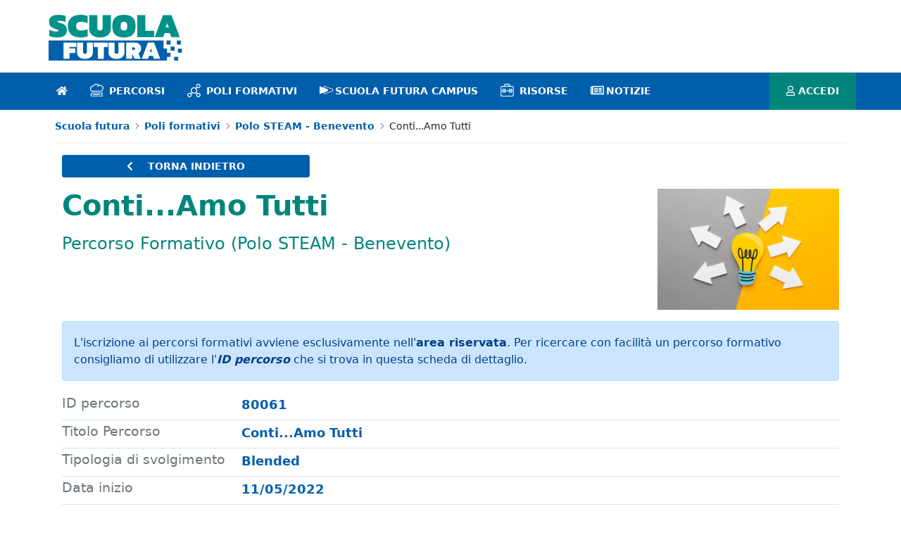

--- FILE ---
content_type: text/html
request_url: https://scuolafutura.pubblica.istruzione.it/archivio-corsi/dd4a2748-dde4-11ce-cda0-e7939d7c6309.html
body_size: 2988
content:
<!DOCTYPE html>
<html dir="ltr" lang="it-IT">
	<!-- INIZIO HEADER --> 
	<head>
		<script src="https://ajax.googleapis.com/ajax/libs/jquery/3.7.1/jquery.min.js"></script>
		<link rel="stylesheet" href="https://cdn.jsdelivr.net/npm/bootstrap@4.3.1/dist/css/bootstrap.min.css" integrity="sha384-ggOyR0iXCbMQv3Xipma34MD+dH/1fQ784/j6cY/iJTQUOhcWr7x9JvoRxT2MZw1T" crossorigin="anonymous">	
		<script src="include/js/head.js"></script> 
			<script type="text/javascript">
			$(window).scroll(function() {
				if ($(document).scrollTop() > 30){
					$("body").addClass("shrink");
				} else { 
					$("body").removeClass("shrink");
				}
			});
		</script>
	</head>
	<!-- FINE HEADER -->

	<body class=" controls-visible  yui3-skin-sam signed-out public-page site" id="senna_surface1">
		<div class="lfr-spa-loading-bar"></div>
		<div id="tooltipContainer"></div>
		<div id="senna_surface1-screen_6" class="flipped" style="display: block;">
			<div class="d-flex flex-column min-vh-100">
				<div class="d-flex flex-column flex-fill pt-0" id="wrapper">
					<!-- include header.html-->
					<script src="include/js/header.js"></script> 
					<section class="container-fluid container-fluid-custom mt-4 flex-fill" id="content" layout-gettype="portlet">
						<h2 class="sr-only" role="heading" aria-level="1">Conti...Amo Tutti - Scuola futura</h2>
						<div class="columns-1" id="main-content" role="main">
							<div class="portlet-layout row">
								<div class="col-md-12 portlet-column portlet-column-only" id="column-1">
									<div class="portlet-dropzone portlet-column-content portlet-column-content-only" id="layout-column_column-1">
										<div class="portlet-boundary portlet-boundary_com_liferay_site_navigation_breadcrumb_web_portlet_SiteNavigationBreadcrumbPortlet_  portlet-static portlet-static-end portlet-barebone portlet-breadcrumb " id="p_p_id_com_liferay_site_navigation_breadcrumb_web_portlet_SiteNavigationBreadcrumbPortlet_INSTANCE_NS4hl2YsJCUv_">
											<span id="p_com_liferay_site_navigation_breadcrumb_web_portlet_SiteNavigationBreadcrumbPortlet_INSTANCE_NS4hl2YsJCUv"></span>
											<section class="portlet" id="portlet_com_liferay_site_navigation_breadcrumb_web_portlet_SiteNavigationBreadcrumbPortlet_INSTANCE_NS4hl2YsJCUv">
												<div class="portlet-content">
													<div class=" portlet-content-container">
														<div class="portlet-body">
															<link href="./../archivio-corsi/files/css/calendario_alternativo.css" rel="stylesheet">
															<nav aria-label="Briciole di pane" id="breadcrumbs-defaultScreen">
																<ol class="breadcrumb">
																	<li class="breadcrumb-item">
																			<a class="breadcrumb-link" href="https://scuolafutura.pubblica.istruzione.it" title="Scuola futura">
																				<span class="breadcrumb-text-truncate">Scuola futura</span>
																			</a>
																	</li>
																	<li class="breadcrumb-item">
																			<a class="breadcrumb-link" href="https://scuolafutura.pubblica.istruzione.it/poli-formativi" title="Poli formativi">
																				<span class="breadcrumb-text-truncate">Poli formativi</span>
																			</a>
																	</li>
																	<li class="breadcrumb-item">
																			<a class="breadcrumb-link" href="https://scuolafutura.pubblica.istruzione.it/polo-steam-benevento/-/pnsd/archivio-corsi" title="Polo STEAM - Benevento">
																				<span class="breadcrumb-text-truncate">Polo STEAM - Benevento</span>
																			</a>
																	</li>
																	<li class="breadcrumb-item">
																			<span class="active breadcrumb-text-truncate">Conti...Amo Tutti</span>
																	</li>
																</ol>
															</nav>
														</div>
													</div>
												</div>
											</section>
										</div>
										<div>
											<span></span>
											<section class="portlet" id="TrainingDisplayPortlet">
												<div class="portlet-content">
													<div class=" portlet-content-container">
														<div class="portlet-body">
															<div class="row">
																<div class="col-12 col-lg-4 mb-2">
																	<a href="https://scuolafutura.pubblica.istruzione.it/polo-steam-benevento/-/pnsd/archivio-corsi" class="btn btn-block btn-primary btn-sm" style="text-transform: uppercase;"><i class="fas fa-chevron-left mr-3"></i>
																	TORNA INDIETRO</a>
																</div>
															</div>
															<div class="row">
																<div class="col-12 col-lg-9 mt-2 mb-2">
																	<h1 class="titolo-dettaglio-percorso mb-3">
																		Conti...Amo Tutti
																		<br>
																		<small>Percorso Formativo (Polo STEAM - Benevento)</small>
																	</h1>
																</div>
																<div class="col-12 col-lg-3 mt-2 mb-2">
																	<img class="img-dettaglio-percorso img-fluid" src="https://scuolafutura.pubblica.istruzione.it/documents/portlet_file_entry/290056/Area3_DigComp_Edu_creativita_progettazione_01.jpg/5c94a7b5-c433-ae71-e901-f64267f1165e?status=0&download=true">
																</div>
																<div class="col-12 mt-2 mb-2">
																	<div class="alert alert-primary">
																		<div class="message" style="font-size: 1rem;">
																			L&#39;iscrizione ai percorsi formativi avviene esclusivamente nell&#39;<strong>area riservata</strong>. 
																			Per ricercare con facilit&agrave; un percorso formativo consigliamo di utilizzare l&#39;<em><strong>ID percorso</strong></em>
																			che si trova in questa scheda di dettaglio.
																		</div>
																	</div>
																	<ul class="list-unstyled mb-3">
																		<li class="riga-dato_dettaglio-percorso media py-1 d-flex flex-column flex-md-row">
																			<div class="d-flex w-40 w-sm-30">
																				<h2 class="h3">ID percorso</h2>
																			</div>
																			<div class="w-100" style="word-break: break-all;">
																				<p class="d-block text-secondary mb-1">
																					80061
																				</p>
																			</div>
																		</li>
																		<li class="riga-dato_dettaglio-percorso media py-1 d-flex flex-column flex-md-row">
																			<div class="d-flex w-40 w-sm-30">
																				<h2 class="h3">Titolo Percorso</h2>
																			</div>
																			<div class="w-100" style="word-break: break-all;">
																				<p class="d-block text-secondary mb-1">
																					Conti...Amo Tutti
																				</p>
																			</div>
																		</li>
																		<li class="riga-dato_dettaglio-percorso media py-1 d-flex flex-column flex-md-row">
																			<div class="d-flex w-40 w-sm-30">
																				<h2 class="h3">Tipologia di svolgimento</h2>
																			</div>
																			<div class="w-100" style="word-break: break-all;">
																				<p class="d-block text-secondary mb-1">
																					Blended
																				</p>
																			</div>
																		</li>
																		<li class="riga-dato_dettaglio-percorso media py-1 d-flex flex-column flex-md-row">
																			<div class="d-flex w-40 w-sm-30">
																				<h2 class="h3">Data inizio</h2>
																			</div>
																			<div class="w-100" style="word-break: break-all;">
																				<p class="d-block text-secondary mb-1">
																					11/05/2022
																				</p>
																			</div>
																		</li>
																		<li class="riga-dato_dettaglio-percorso media py-1 d-flex flex-column flex-md-row">
																			<div class="d-flex w-40 w-sm-30">
																				<h2 class="h3">Data di conclusione</h2>
																			</div>
																			<div class="w-100" style="word-break: break-all;">
																				<p class="d-block text-secondary mb-1">
																					26/06/2022
																				</p>
																			</div>
																		</li>
																		<li class="riga-dato_dettaglio-percorso media py-1 d-flex flex-column flex-md-row">
																			<div class="d-flex w-40 w-sm-30">
																				<h2 class="h3">Durata (in ore)</h2>
																			</div>
																			<div class="w-100" style="word-break: break-all;">
																				<p class="d-block text-secondary mb-1">
																					25
																				</p>
																			</div>
																		</li>
																		<li class="riga-dato_dettaglio-percorso media py-1 d-flex flex-column flex-md-row">
																			<div class="d-flex w-40 w-sm-30">
																				<h2 class="h3">Numero posti</h2>
																			</div>
																			<div class="w-100" style="word-break: break-all;">
																				<p class="d-block text-secondary mb-1">
																					40
																				</p>
																			</div>
																		</li>
																		<li class="riga-dato_dettaglio-percorso media py-1 d-flex flex-column flex-md-row">
																			<div class="d-flex w-40 w-sm-30">
																				<h2 class="h3">Luogo di svolgimento</h2>
																			</div>
																			<div class="w-100" style="word-break: break-all;">
																				<p class="d-block text-secondary mb-1">
																					Piattaforma di condivisione
																				</p>
																			</div>
																		</li>
																		<li class="riga-dato_dettaglio-percorso media py-1 d-flex flex-column flex-md-row">
																			<div class="d-flex w-40 w-sm-30">
																				<h2 class="h3">Descrizione</h2>
																			</div>
																			<div class="w-100" style="word-break: break-all;">
																				<p class="d-block text-secondary mb-1">
																					Il corso propone attivit&agrave; in un ambiente di apprendimento multidisciplinare, ricco di situazioni di problem solving in svariati ambiti cognitivi (planning con gestione del relativo feedback, logico matematico, ecc.), mettendo in gioco anche notevoli abilit&agrave; manuali (attivit&agrave; laboratoriali grazie ai robot). La robotica educativa &egrave; motivante, innovativa e coinvolgente. Adattata a percorsi e progetti trasversali e interdisciplinari, diventa un grande strumento di apprendimento e di inclusione.
																				</p>
																			</div>
																		</li>
																		<li class="riga-dato_dettaglio-percorso media py-1 d-flex flex-column flex-md-row">
																			<div class="d-flex w-40 w-sm-30">
																				<h2 class="h3">Regioni destinatarie della formazione</h2>
																			</div>
																			<div class="w-100" style="word-break: break-all;">
																				<p class="d-block text-secondary mb-1">
																					INTERO TERRITORIO NAZIONALE
																				</p>
																			</div>
																		</li>
																		<li class="riga-dato_dettaglio-percorso media py-1 d-flex flex-column flex-md-row">
																			<div class="d-flex w-40 w-sm-30">
																				<h2 class="h3">Tipologia scuola</h2>
																			</div>
																			<div class="w-100" style="word-break: break-all;">
																				<p class="d-block text-secondary mb-1">
																					Scuola dell'infanzia, Scuola primaria, Scuola secondaria I grado, Scuola secondaria II grado
																				</p>
																			</div>
																		</li>
																		<li class="riga-dato_dettaglio-percorso media py-1 d-flex flex-column flex-md-row">
																			<div class="d-flex w-40 w-sm-30">
																				<h2 class="h3">Macro argomento</h2>
																			</div>
																			<div class="w-100" style="word-break: break-all;">
																				<p class="d-block text-secondary mb-1">
																					Transizione digitale
																				</p>
																			</div>
																		</li>
																		<li class="riga-dato_dettaglio-percorso media py-1 d-flex flex-column flex-md-row">
																			<div class="d-flex w-40 w-sm-30">
																				<h2 class="h3">Destinatari</h2>
																			</div>
																			<div class="w-100" style="word-break: break-all;">
																				<p class="d-block text-secondary mb-1">
																					Docenti
																				</p>
																			</div>
																		</li>
																		<li class="riga-dato_dettaglio-percorso media py-1 d-flex flex-column flex-md-row">
																			<div class="d-flex w-40 w-sm-30">
																				<h2 class="h3">Area DigCompEdu</h2>
																			</div>
																			<div class="w-100" style="word-break: break-all;">
																				<p class="d-block text-secondary mb-1">
																					6. Favorire lo sviluppo delle competenze digitali degli studenti
																				</p>
																			</div>
																		</li>
																		<li class="riga-dato_dettaglio-percorso media py-1 d-flex flex-column flex-md-row">
																			<div class="d-flex w-40 w-sm-30">
																				<h2 class="h3">Livello di ingresso</h2>
																			</div>
																			<div class="w-100" style="word-break: break-all;">
																				<p class="d-block text-secondary mb-1">
																					A1. Novizio/Base/Conosce e utilizza in modo elementare
																				</p>
																			</div>
																		</li>
																		<li class="riga-dato_dettaglio-percorso media py-1 d-flex flex-column flex-md-row">
																			<div class="d-flex w-40 w-sm-30">
																				<h2 class="h3">Programma</h2>
																			</div>
																			<div class="w-100" style="word-break: break-all;">
																				<p class="d-block text-secondary mb-1">
																					Il corso &egrave; strutturato su 25 ore cos&igrave; divise:
- 12 ore di webinar in modalit&agrave; sincrona dalle ore 16:30 alle ore 19:30 nei giorni 11,17,24,30 maggio 2022;
- 12 ore di autoformazione su piattaforma dedicata;
- 1 ora di test finale e di gradimento.
Tematiche:
Introduzione al pensiero computazionale con attivit&agrave; pratiche con i robot:
- inclusione: UDL/PEI e PdP;
- PBL per attivit&agrave; di matematica con i robot;
- applicazione all&rsquo;ambito educativo e in situazioni reali.
																				</p>
																			</div>
																		</li>
																		<li class="riga-dato_dettaglio-percorso media py-1 d-flex flex-column flex-md-row">
																			<div class="d-flex w-40 w-sm-30">
																				<h2 class="h3">Formatore/i</h2>
																			</div>
																			<div class="w-100" style="word-break: break-all;">
																				<p class="d-block text-secondary mb-1">
																					MARIA SORRENTINO
																				</p>
																			</div>
																		</li>
																		<li class="riga-dato_dettaglio-percorso media py-1 d-flex flex-column flex-md-row">
																			<div class="d-flex w-40 w-sm-30">
																				<h2 class="h3">Data inizio iscrizioni</h2>
																			</div>
																			<div class="w-100" style="word-break: break-all;">
																				<p class="d-block text-secondary mb-1">
																					14/04/2022
																				</p>
																			</div>
																		</li>
																		<li class="riga-dato_dettaglio-percorso media py-1 d-flex flex-column flex-md-row">
																			<div class="d-flex w-40 w-sm-30">
																				<h2 class="h3">Data fine iscrizioni</h2>
																			</div>
																			<div class="w-100" style="word-break: break-all;">
																				<p class="d-block text-secondary mb-1">
																					07/05/2022
																				</p>
																			</div>
																		</li>
																	</ul>
																</div>
																<div class="col-12 mt-2 mb-2">
																	<div style="padding: 1rem; line-height: 16px !important;">
																		<span style="font-size: 12px; font-style: italic">
																			Per iscriversi ai percorsi formativi &egrave; necessario accedere all&#39;area riservata.
																		</span>
																	</div>
																</div>
															</div>
														</div>
													</div>
												</div>
											</section>
										</div>
									</div>
								</div>
							</div>
						</div>
					</section>
					<!-- include footer.html-->
					<script src="include/js/footer.js"></script> 
				</div>
			</div>
		</div>
	</body>
	
</html>

--- FILE ---
content_type: text/css
request_url: https://scuolafutura.pubblica.istruzione.it/archivio-corsi/files/css/main.css
body_size: 38572
content:
/*1710323888000*/
.loadingmask-message {
    background: transparent;
    border-width: 0;
    display: block;
    height: 1em;
    margin-left: auto;
    margin-right: auto;
    position: relative;
    text-align: left;
    width: 1em
}

.loadingmask-message .loadingmask-message-content {
    -webkit-animation: loading-animation 1.2s infinite ease-out;
    animation: loading-animation 1.2s infinite ease-out;
    background: transparent;
    border-radius: 50%;
    border-width: 0;
    clear: both;
    color: transparent;
    height: 1em;
    margin: 0;
    overflow: hidden;
    padding: 0;
    position: relative;
    -webkit-transform: translateZ(0);
    transform: translateZ(0);
    width: 1em
}

.logo {
    display: inline-block;
    line-height: 1;
    vertical-align: middle
}

.portal-iframe #main-content {
    width: 100%
}

.separator {
    border-top: 1px solid #cdced9
}

.entry-status {
    border-left: 4px solid transparent
}

span.alert {
    display: inline-block
}

.update-available {
    margin-top: 10px;
    padding: 2px;
    text-align: left
}

.quick-access-nav {
    position: absolute;
    top: -1000px;
    width: 100%;
    z-index: 1000
}

.quick-access-nav a {
    background: #333;
    background: rgba(51,51,51,0.9);
    border: 1px solid #fff;
    left: 0;
    outline: 0;
    padding: 8px;
    position: absolute;
    right: 0;
    text-align: center
}

.quick-access-nav a:focus {
    color: #fff;
    top: 1000px
}

@media(max-width: 991.98px) {
    .responsive-table-horizontal {
        display:block;
        position: relative;
        width: 100%
    }

    .responsive-table-horizontal:after {
        clear: both;
        content: '';
        display: block;
        font-size: 0;
        height: 0;
        visibility: hidden
    }

    .responsive-table-horizontal tbody {
        display: block;
        overflow-x: auto;
        position: relative;
        white-space: nowrap;
        width: auto
    }

    .responsive-table-horizontal tbody tr {
        display: inline-block;
        vertical-align: top
    }

    .responsive-table-horizontal tbody tr td {
        display: block;
        margin-bottom: 20px
    }

    .responsive-table-horizontal tbody tr td:first-child {
        text-align: left
    }

    .responsive-table-horizontal thead {
        display: block;
        float: left;
        margin-right: 10px
    }

    .responsive-table-horizontal thead:after {
        clear: both;
        content: '';
        display: block;
        font-size: 0;
        height: 0;
        visibility: hidden
    }

    .responsive-table-horizontal thead th {
        display: block;
        margin-bottom: 20px;
        text-align: right
    }

    .responsive-table-horizontal thead th:first-child {
        text-align: right
    }

    .ie9 .responsive-table-horizontal thead {
        float: none
    }
}

.important {
    font-weight: bold
}

.highlight {
    background: #ffc;
    font-weight: bold;
    margin: 0 1px
}

.hide-accessible {
    clip: rect(0 0 0 0) !important;
    position: absolute !important;
    -webkit-transform: scale(0);
    -webkit-transform-origin-x: 0;
    -webkit-transform-origin-y: 0;
    *position: fixed !important;
    _position: absolute !important
}

.force-offset {
    display: block !important;
    position: absolute !important;
    visibility: hidden !important
}

.unselectable,.unselectable * {
    -moz-user-select: none;
    -ms-user-select: none;
    -webkit-user-select: none;
    user-select: none
}

.cke_toolbar.cke_toolbar__a11yhelpbtn .cke_toolgroup,.cke_toolbar.cke_toolbar__a11yhelpbtn .cke_toolgroup:hover {
    background: transparent
}

.cke_toolbar.cke_toolbar__a11yhelpbtn .cke_button:hover {
    background: transparent
}

.cke_toolbar.cke_toolbar__a11yhelpbtn .cke_button .cke_button_label:after {
    border-color: #a6a6a6;
    font-family: 'Courier New',Courier,'Lucida Sans Typewriter','Lucida Typewriter',monospace
}

.lfr-asset-category-container .no-matches {
    color: #999
}

.lfr-asset-category-search-container {
    background-color: #d3dadd;
    border-bottom-color: #aeb8bc
}

.lfr-asset-category-list a.selected {
    background-color: #eee
}

.lfr-categories-selector-search-results-path {
    color: #575757;
    font-size: .9em;
    text-align: right;
    width: 25%
}

.lfr-asset-column-actions-content {
    background-color: #d7f1ff
}

.lfr-asset-column-actions .lfr-asset-column-actions-content {
    border-color: #88c5d9
}

.lfr-asset-column-details .lfr-asset-categories {
    color: #7d7d7d
}

.lfr-asset-column-details .lfr-asset-categories .lfr-asset-category {
    color: #555
}

.lfr-asset-column-details .lfr-asset-description {
    color: #444;
    font-style: italic;
    -ms-hyphens: none;
    -webkit-hyphens: none;
    hyphens: none
}

.lfr-asset-column-details .lfr-asset-icon {
    border-right-color: #999;
    color: #999
}

.lfr-asset-column-details .lfr-asset-tags {
    color: #7d7d7d
}

.lfr-asset-column-details .lfr-asset-tags .tag {
    color: #555
}

.lfr-asset-panels .lfr-panel.lfr-extended,.lfr-asset-column-details .lfr-panel.lfr-extended {
    border-color: #ccc
}

.lfr-form-row {
    border-bottom-color: #ccc
}

.lfr-form-row:hover {
    border-bottom-color: #ccc
}

.lfr-form-row .handle-sort-vertical {
    background: url(../images/application/handle_sort_vertical.png) no-repeat 0 50%
}

.lfr-edit-layout-panel .taglib-form-navigator .button-holder {
    background-color: #fff
}

.form-control-inline {
    background-color: transparent;
    font-size: 1.125rem;
    font-weight: 700
}

.form-control-inline:not(:hover) {
    border-color: transparent
}

.form-control-inline::-webkit-input-placeholder {
    color: #a7a9bc;
    font-style: italic
}

.form-control-inline:-ms-input-placeholder {
    color: #a7a9bc;
    font-style: italic
}

.form-control-inline::-ms-input-placeholder {
    color: #a7a9bc;
    font-style: italic
}

.form-control-inline::placeholder {
    color: #a7a9bc;
    font-style: italic
}

.definition-of-terms dt {
    color: #333;
    font-weight: normal;
    width: 100%;
    word-break: break-word
}

@media(min-width: 576px) {
    .definition-of-terms dt {
        width:auto
    }
}

.lfr-code {
    background: #fff;
    border-color: #777;
    font-family: monospace
}

.lfr-code tr td.line-numbers {
    background: #fafafa
}

.lfr-code tr td.line-numbers:before {
    color: #aaa;
    text-shadow: 1px 1px #fff
}

.popup-alert-notice .countdown-timer {
    font-size: 1.1em;
    font-weight: bold
}

.lfr-token {
    background-color: #b3daef;
    border-color: #5fa8ff;
    color: #444;
    text-decoration: none
}

.lfr-token:hover {
    background-color: #d1e5ef
}

.lfr-token-primary {
    font-weight: bold
}

.lfr-token-primary,.lfr-token-primary:hover {
    background-color: #b3daef
}

.lfr-token-close:hover {
    text-decoration: none
}

.lfr-button {
    background: no-repeat 0 50%
}

.lfr-table>tbody>tr>th,.lfr-table>thead>tr>th,.lfr-table>tfoot>tr>th {
    font-weight: bold
}

.lfr-checkbox-preselected {
    opacity: .5
}

.lfr-header-row {
    border-bottom-color: #7b7b7b
}

.lfr-header-row .lfr-search-combobox {
    border-color: #5f5f5f
}

.openid-login input[type='text'] {
    background: url(../images/common/openid.gif) no-repeat;
    background-color: #fff;
    background-position: 0 50%;
    color: #000
}

.page-extra-settings .lfr-panel-titlebar .lfr-panel-title {
    font-size: 1em
}

.lfr-pagination .lfr-pagination-controls li .lfr-pagination-link {
    color: #333;
    font-weight: normal
}

.lfr-panel.lfr-extended,.lfr-panel-container,.lfr-floating-container {
    border-color: #dedede #bfbfbf #bfbfbf #dedede
}

.lfr-panel-container,.lfr-floating-container {
    background: #fff
}

.lfr-panel-titlebar .lfr-panel-title {
    font-size: 1.2em;
    font-weight: bold
}

.lfr-panel-titlebar .lfr-panel-button {
    background: url(../images/application/panel_header_toggler_close.png) no-repeat 0 0
}

.lfr-panel-titlebar .lfr-panel-button:hover {
    background-position: 0 100%
}

.lfr-panel.lfr-collapsible .lfr-panel-titlebar {
    background: url(../images/arrows/05_down.png) no-repeat 2px 50%
}

.lfr-panel.lfr-collapsed .lfr-panel-titlebar {
    background-image: url(../images/arrows/05_right.png)
}

.lfr-panel.lfr-collapsed .lfr-panel-titlebar .lfr-panel-button {
    background-image: url(../images/application/panel_header_toggler_open.png)
}

.lfr-panel.lfr-extended .lfr-panel-titlebar {
    background: #d6d6d6 url(../images/application/panel_header.png) repeat-x 0 0;
    border-bottom-color: #cdcdcd
}

.lfr-panel-container .lfr-extended.lfr-collapsible .lfr-panel-titlebar {
    border-top-color: #cecece
}

.js .lfr-floating-trigger {
    background-image: url(../images/arrows/05_down.png);
    background-position: 100% 50%;
    background-repeat: no-repeat;
    text-decoration: none
}

.lfr-panel-page .panel-page-content {
    border-left-color: #ccc
}

.lfr-panel-page .lfr-add-content h2 {
    border-color: #ccc
}

.lfr-panel-page .lfr-add-content h2 span {
    background: #efefef
}

.lfr-panel-page .lfr-add-content .lfr-content-category h2 {
    border-bottom-color: #ccc
}

.lfr-panel-page .lfr-add-content .lfr-content-category h2 span {
    background: 0
}

.lfr-panel-content .paginator-container {
    background: #cfd2d5;
    border-bottom-color: #dcdee0;
    border-top-color: #dcdee0
}

.lfr-panel-content .paginator-page-container .paginator-page-link {
    background: 0;
    border-color: #cfd2d5
}

.lfr-panel-content .paginator-page-container .paginator-page-link.paginator-current-page {
    background: #99a7b3 url(../images/application/current_page_hover_bg.png) repeat-x 0 0;
    border-color: #6b7785 #7c8994 #919fa9;
    color: #fff;
    font-weight: bold
}

.lfr-panel-content .paginator-page-container .paginator-page-link.paginator-current-page:hover {
    background: #5094d7 url(../images/application/current_page_bg.png) repeat-x 0 0;
    border-color: #31659c #396ea8 #4c8ccb
}

#portlet-set-properties fieldset fieldset legend {
    font-size: 1.1em
}

.lfr-preview-file-content {
    border-bottom-color: #6d6d6e
}

.lfr-preview-file-image-current-column,.lfr-preview-file-video-current-column {
    background: url(../images/common/checkerboard.png)
}

.lfr-preview-file-toolbar {
    background: #333;
    opacity: .5
}

.lfr-preview-file-toolbar .icon-arrow-1-l {
    background: url(../images/document_library/preview_left.png) no-repeat 0 50%
}

.lfr-preview-file-toolbar .icon-arrow-1-r {
    background: url(../images/document_library/preview_right.png) no-repeat 0 50%
}

.lfr-preview-file-toolbar .icon-zoomin {
    background: url(../images/document_library/preview_zoom.png) no-repeat 0 50%
}

.lfr-preview-file-image-current-column:hover .lfr-preview-file-toolbar {
    opacity: 1
}

.lfr-preview-file-info {
    background: #333;
    color: #fff;
    opacity: .5
}

.lfr-preview-file-info:hover {
    opacity: 1
}

.lfr-preview-file-index {
    font-weight: bold
}

.lfr-preview-file-image-current {
    background: url(../images/aui/loading_indicator.gif) no-repeat 50% 50%
}

.lfr-preview-file-image img {
    background: url(../images/aui/loading_indicator.gif) no-repeat 50% 50%;
    border-color: #aeb8bc
}

.lfr-preview-file-image-selected img,.lfr-preview-file-image:hover img {
    border-color: #00a2ea
}

.lfr-preview-file-loading-indicator {
    background: #333;
    color: #fff
}

.lfr-preview-file-image-overlay-content {
    background: url(../images/common/checkerboard.png);
    border-color: #555
}

.firefox .lfr-preview-video-content div.video-node {
    height: 100%
}

textarea.lfr-editor-textarea {
    font-family: monospace
}

.lfr-rich-editor.ace_editor {
    border-color: #a1a2a4
}

.lfr-plain-editor textarea,.lfr-rich-editor.ace_editor {
    font-family: 'Monaco','Menlo','Droid Sans Mono','Courier New',monospace;
    font-size: 12px
}

.sidebar-sm {
    font-size: .875rem
}

.sidebar-sm .sheet-subtitle {
    font-size: .75rem;
    margin-bottom: 1rem
}

.sidebar-sm .form-group {
    margin-bottom: 1rem
}

.sidebar-sm .form-control {
    border-radius: .1875rem;
    font-size: .875rem;
    height: 2rem;
    line-height: 1.5;
    min-height: auto;
    padding: .25rem .75rem
}

.sidebar-sm .form-control.form-control-tag-group {
    height: auto
}

.sidebar-sm .form-control.form-control-tag-group .form-control-inset {
    margin-bottom: 0;
    margin-top: 0
}

.sidebar-sm .form-control.form-control-tag-group .label {
    margin-bottom: 0;
    margin-top: 0;
    padding-bottom: 0;
    padding-right: 0;
    padding-top: 0
}

.sidebar-sm .form-control[type='file'] {
    padding: 0
}

.sidebar-sm select.form-control:not([size]) {
    height: 2rem
}

.sidebar-sm .article-content-description .input-localized.input-localized-editor .input-group-item .wrapper .form-control {
    min-height: auto;
    padding: .285rem .75rem
}

.sidebar-sm .btn:not(.btn-unstyled) {
    border-radius: .1875rem;
    font-size: .875rem;
    line-height: 1.15;
    padding: .4375rem .75rem
}

.sidebar-sm .btn:not(.btn-unstyled).close {
    padding: .4375rem
}

.sidebar-sm .btn.btn-monospaced,.sidebar-sm .btn.btn-monospaced.btn-sm {
    height: 2rem;
    padding: .1875rem 0;
    width: 2rem
}

.sidebar-sm .input-group-item .input-group-text {
    font-size: .875rem;
    height: 2rem;
    min-width: 2rem;
    padding-left: .75rem;
    padding-right: .75rem
}

.sidebar-sm .input-group-item .btn .btn-section {
    font-size: .5625rem
}

.sidebar-sm .list-group-item-flex {
    padding: .5rem .25rem
}

.sidebar-sm .list-group-item-flex .autofit-col {
    padding-left: .25rem;
    padding-right: .25rem
}

.lfr-spa-loading-bar {
    background: #2fa4f5
}

.lfr-tag-selector-popup label {
    border-bottom-color: #eee
}

.lfr-tag-selector-popup .no-matches {
    color: #999
}

.lfr-toolbar {
    background-color: #e5e4e8
}

.lfr-toolbar .lfr-button:focus {
    border-color: #000
}

.lfr-toolbar .lfr-button:hover {
    border-color: #ccc #777 #777
}

.lfr-toolbar .lfr-separator {
    border-left-color: #fff;
    border-right-color: #ccc;
    font-size: 12px
}

.lfr-toolbar .lfr-button,.lfr-emoticon-container .lfr-button {
    border-color: #e5e4e8
}

.lfr-emoticon-container {
    background: #e5e4e8;
    border-color: #ccc
}

.lfr-translation-manager .lfr-translation-manager-available-translations .lfr-translation-manager-available-translations-links {
    line-height: 1
}

.lfr-translation-manager .lfr-translation-manager-translation {
    text-decoration: none
}

.lfr-translation-manager .lfr-translation-manager-translation:hover {
    background-color: #d1e5ef
}

.lfr-translation-manager .lfr-translation-manager-translation.lfr-translation-manager-translation-editing {
    background-color: #598bec;
    border-color: #224fa8;
    color: #fff
}

.lfr-tree a {
    text-decoration: none
}

.tree-drag-helper {
    z-index: 1035
}

.lfr-upload-container .upload-target {
    border-color: #ddd
}

.lfr-upload-container .upload-target h4 span {
    text-transform: lowercase
}

.lfr-upload-container .upload-target .drop-file-text {
    font-weight: normal
}

.lfr-upload-container a.browse-button {
    background-image: url(../images/common/add.png);
    background-repeat: no-repeat;
    color: white;
    font-size: 1.2em;
    font-weight: bold;
    text-decoration: none
}

.lfr-upload-container a.clear-uploads {
    background-image: url(../images/common/remove.png);
    background-repeat: no-repeat
}

.lfr-upload-container a.cancel-uploads {
    background-image: url(../images/common/close.png);
    background-repeat: no-repeat
}

.lfr-upload-container .upload-list-info h4 {
    font-size: 1.3em
}

.lfr-upload-container .cancel-button {
    color: #869cad
}

.lfr-upload-container .delete-button {
    color: #869cad
}

.lfr-upload-container .file-added .success-message {
    font-weight: normal
}

.lfr-upload-container .upload-error {
    opacity: 1
}

.lfr-upload-container .multiple-files .upload-error {
    background: #fdd url(../images/messages/error.png) no-repeat 5px 5px;
    border-color: #900;
    color: #900;
    font-weight: normal
}

.lfr-upload-container .upload-complete .error-message,.lfr-upload-container .upload-complete .success-message {
    font-weight: bold
}

.lfr-upload-container .file-uploading {
    background-color: #ffc
}

.lfr-upload-container .progress-bar {
    background: #fff;
    margin-top: 25px;
    text-align: left;
    width: 100%
}

.lfr-upload-container .progress {
    background: #8db2e3
}

.upload-drop-active .lfr-upload-container .upload-target {
    background-color: #ddedde;
    border-color: #7d7;
    border-style: dashed
}

.app-view-entry:hover .entry-thumbnail {
    border-color: #7abfdd
}

.app-view-entry.selected .entry-thumbnail {
    border-color: #057cb0
}

.app-view-entry.selected .entry-metadata dt,.app-view-entry.selected .entry-metadata dd,.app-view-entry.selected .entry-metadata .entry-categories,.app-view-entry.selected .entry-metadata .entry-tags,.app-view-entry.selected .entry-metadata .entry-description {
    color: #f0f0f0
}

.app-view-entry .entry-title {
    font-weight: bold
}

.app-view-entry .entry-link {
    text-decoration: none
}

.app-view-entry .entry-metadata dt,.app-view-entry .entry-metadata dd,.app-view-entry .entry-metadata .entry-categories,.app-view-entry .entry-metadata .entry-tags,.app-view-entry .entry-metadata .entry-description {
    color: #333;
    word-wrap: break-word
}

.app-view-entry .entry-metadata .entry-categories .taglib-asset-categories-summary {
    font-weight: bold
}

.app-view-entry .entry-metadata .entry-categories .taglib-asset-categories-summary .asset-category {
    font-weight: normal
}

.app-view-entry.selected,.app-view-entry.selected:hover {
    background-color: #00a2ea
}

.app-view-entry.selected a,.app-view-entry.selected a:focus,.app-view-entry.selected a:hover {
    color: #fff
}

.app-view-entry.selected a .lfr-icon-menu-arrow {
    color: #333
}

.app-view-entry.active-area,.app-view-entry.active-area.hover,.app-view-entry.active-area td {
    background-color: #5ad300
}

.app-view-entry:hover,.app-view-entry.hover {
    background-color: #d3e8f1
}

.app-view-entry a.entry-link:hover {
    text-decoration: none
}

.app-view-entry a.entry-link:hover .entry-metadata .entry-title .entry-title-text {
    text-decoration: underline
}

.app-view-entry-taglib.entry-display-style.display-icon .entry-title {
    font-weight: normal
}

.app-view-search-entry-taglib .entry-discussion a,.app-view-search-entry-taglib .entry-attachment a {
    text-decoration: none
}

.app-view-search-entry-taglib .entry-discussion:hover,.app-view-search-entry-taglib .entry-attachment:hover {
    background-color: #d3e8f1
}

.app-view-search-entry-taglib .entry-folder {
    color: #999
}

.app-view-search-entry-taglib .entry-link .entry-thumbnail-image {
    color: #000;
    text-decoration: none
}

.app-view-search-entry-taglib.alt {
    background-color: #edf0f3
}

.app-view-search-entry-taglib.search {
    background-color: #fff
}

.app-view-search-entry-taglib.search.alt {
    background-color: #e2e5e8
}

.app-view-taglib .display-style .icon {
    background-image: url(../images/application/layouts.png);
    background-repeat: no-repeat
}

.app-view-taglib .icon-display-descriptive {
    background-position: -32px 0
}

.app-view-taglib .icon-display-icon {
    background-position: -16px 0
}

.app-view-taglib .icon-display-list {
    background-position: 0 0
}

.app-view-taglib .state-active .icon-display-descriptive {
    background-position: -32px 100%
}

.app-view-taglib .state-active .icon-display-icon {
    background-position: -16px 100%
}

@media(max-width: 767.98px) {
    .navbar .nav-display-style-buttons .display-style-buttons>.dropdown>.dropdown-menu {
        background-color:transparent;
        box-shadow: none
    }
}

.navbar .nav-display-style-buttons .display-style-buttons-container .dropdown-toggle .caret {
    border-bottom-color: #333;
    border-top-color: #333
}

.taglib-asset-metadata .metadata-entry-label {
    font-weight: normal
}

.taglib-asset-metadata .metadata-author {
    font-weight: bold
}

.taglib-asset-metadata .metadata-entry {
    color: #999
}

.taglib-asset-metadata .metadata-author .asset-user-info .user-info {
    color: #009ae5;
    font-size: 14px;
    line-height: 14px
}

.taglib-asset-metadata .metadata-author .asset-user-info .date-info {
    color: #8c8c8c;
    font-size: 13px
}

.taglib-calendar table {
    border-color: #999
}

.taglib-calendar tr th,.taglib-calendar tr td {
    border-bottom-color: #999
}

.taglib-calendar tr.portlet-section-header th,.taglib-calendar tr td {
    border-color: #999
}

.taglib-calendar a:hover,.taglib-calendar a:focus {
    background-color: #ccc
}

.taglib-calendar .calendar-inactive {
    color: #999
}

.taglib-calendar .has-events a span {
    background: url(../images/calendar/event_indicator.png) no-repeat 50% 95%
}

.taglib-calendar .has-events.calendar-current-day a span {
    background-image: url(../images/calendar/event_indicator_current.png)
}

.taglib-diff-addedline,#taglib-diff-results ins {
    background: #e6ffe6
}

.taglib-diff-context {
    background: #eee
}

.taglib-diff-deletedline,#taglib-diff-results del {
    background: #ffe6e6
}

.taglib-diff-html div.diff-removed-image {
    background: #fdc6c6 url(../images/diff/minus.png)
}

.taglib-diff-html div.diff-added-image {
    background: #cfc url(../images/diff/plus.png) no-repeat
}

.taglib-diff-html div.diff-removed-image,.taglib-diff-html div.diff-added-image {
    opacity: .55
}

.taglib-diff-html span.diff-html-added {
    background-color: #cfc;
    font-size: 1em
}

.taglib-diff-html span.diff-html-added img {
    border-color: #cfc
}

.taglib-diff-html span.diff-html-changed {
    background: url(../images/diff/underline.png) bottom repeat-x
}

.taglib-diff-html span.diff-html-changed img {
    border-color: #009
}

.taglib-diff-html span.diff-html-removed {
    background-color: #fdc6c6;
    font-size: 1em;
    text-decoration: line-through
}

.taglib-diff-html span.diff-html-removed img {
    border-color: #fdc6c6
}

.diff-version-comparator .taglib-diff-html .diff-html-changed {
    background-image: none;
    border-bottom-color: #009ae5
}

.diff-version-comparator .taglib-diff-html .diff-html-changed img {
    border-color: #009ae5
}

.diff-version-comparator .diff-target-selector {
    border-left-color: #e5e5e5
}

.diff-version-comparator .diff-version-filter {
    background-color: #f9f9f9
}

.taglib-discussion .lfr-discussion .lfr-discussion-form-edit .alloy-editor-placeholder {
    border-left-color: #dbdde1
}

@media(min-width: 576px) {
    .taglib-discussion .lfr-discussion-details .taglib-user-display {
        word-wrap:break-word
    }
}

.taglib-discussion .lfr-discussion-details .taglib-user-display .user-details .user-name {
    font-weight: bold;
    text-decoration: none
}

.taglib-discussion .lfr-discussion-details .taglib-user-display .user-details .user-name:hover {
    text-decoration: underline
}

.taglib-discussion .lfr-discussion-details .taglib-user-display .user-profile-image .avatar {
    background-size: 50px
}

.taglib-discussion .lfr-discussion-actions li a,.taglib-discussion .lfr-discussion-actions li a span {
    text-decoration: none
}

.taglib-discussion .lfr-discussion-actions li a:hover span,.taglib-discussion .lfr-discussion-actions li a:focus span {
    text-decoration: underline
}

.taglib-discussion .lfr-discussion-form-container .lfr-discussion-form {
    background: #ddd;
    border-radius: 4px
}

.taglib-discussion .lfr-discussion-form-container .lfr-discussion-form .taglib-user-display .user-profile-image .avatar {
    background-size: 40px
}

.lfr-discussion-reply.popover .lfr-discussion-reply-user-name {
    font-weight: bold
}

.drop-zone.drop-enabled:not(.no-border) {
    outline-color: rgba(176,180,187,0.5)
}

.drop-here-info .drop-icons span:nth-of-type(1),.drop-here-info .drop-icons span:nth-of-type(3) {
    background: #e8e6e8;
    color: #a5a6ac
}

.drop-here-info .drop-icons span:nth-of-type(2) {
    background: #00c2ff;
    color: #fff
}

.drop-here-info .drop-text {
    color: #fff
}

.drop-active .drop-here-info {
    background-color: rgba(0,0,0,0.6);
    z-index: 100
}

.lfr-ddm-field-group {
    margin-bottom: 20px
}

.lfr-ddm-field-group-inline {
    display: inline-block;
    vertical-align: bottom
}

.taglib-form-navigator>.form-steps>ul.form-navigator.list-group {
    background: transparent
}

.taglib-form-navigator>.form-steps>ul.form-navigator.list-group .tab.active {
    background: transparent;
    opacity: 1
}

.taglib-form-navigator>.form-steps>ul.form-navigator.list-group .tab.active .tab-label:hover,.taglib-form-navigator>.form-steps>ul.form-navigator.list-group .tab.active .tab-label:focus {
    background: transparent
}

.taglib-form-navigator>.form-steps>ul.form-navigator.list-group .tab.active .tab-label .message {
    color: #000;
    opacity: .7
}

.taglib-form-navigator>.form-steps>ul.form-navigator.list-group .tab.active .tab-label .number {
    background: #333;
    font-size: 18px;
    opacity: 1
}

.taglib-form-navigator>.form-steps>ul.form-navigator.list-group .tab.active .tab-label .tab-icon {
    color: #333
}

.taglib-form-navigator>.form-steps>ul.form-navigator.list-group .tab .tab-label {
    background: transparent;
    outline: 0
}

.taglib-form-navigator>.form-steps>ul.form-navigator.list-group .tab .tab-label:hover,.taglib-form-navigator>.form-steps>ul.form-navigator.list-group .tab .tab-label:focus {
    text-decoration: none
}

.taglib-form-navigator>.form-steps>ul.form-navigator.list-group .tab .tab-label:hover .number,.taglib-form-navigator>.form-steps>ul.form-navigator.list-group .tab .tab-label:focus .number {
    opacity: 1
}

.taglib-form-navigator>.form-steps>ul.form-navigator.list-group .tab .tab-label .number {
    background: #ccc;
    color: #fff;
    font-size: 14px;
    font-weight: bold;
    opacity: .6;
    text-decoration: none
}

.taglib-form-navigator>.form-steps>ul.form-navigator.list-group .tab .tab-label .message {
    color: #000;
    font-size: 12px
}

.taglib-header {
    border-bottom-color: #c8c9ca;
    color: #555
}

.taglib-header .header-back-to a {
    font-weight: bold;
    text-decoration: none
}

a.taglib-icon,a.taglib-icon:focus,a.taglib-icon:hover {
    text-decoration: none
}

a.taglib-icon:focus .taglib-text,a.taglib-icon:hover .taglib-text {
    text-decoration: underline
}

a.taglib-icon.btn:focus .taglib-text,a.taglib-icon.btn:hover .taglib-text {
    text-decoration: none
}

.taglib-icon[lang]>img {
    vertical-align: baseline;
    width: 16px
}

.taglib-icon-label {
    margin-left: 12px
}

.input-localized .palette-item-inner .lfr-input-localized-flag {
    font-size: 16px;
    opacity: .5
}

.input-localized.input-localized-focused .palette-item-inner .lfr-input-localized-flag {
    opacity: 1
}

.input-localized .palette-item-inner {
    border-color: #666
}

.input-localized .palette-item,.input-localized .palette-item-inner,.input-localized .palette-item-hover,.input-localized .palette-item-hover .palette-item-inner {
    border-color: transparent
}

.input-localized .lfr-input-localized .lfr-input-localized-state {
    background: #ddd
}

.input-localized .lfr-input-localized .lfr-input-localized-state.lfr-input-localized-state-error {
    background: #ff0047
}

.input-localized .palette-item-selected .lfr-input-localized-state {
    background: #27c1f2
}

.taglib-move-boxes .choice-selector label {
    background: #ebf1f9;
    border-bottom-color: #8db2f3
}

.taglib-move-boxes .sortable-container .move-option {
    background-color: transparent
}

.taglib-move-boxes .sortable-container .move-option.move-option-dragging {
    background-color: #fafafa
}

.taglib-move-boxes .sortable-container .move-option .handle {
    color: #999
}

.taglib-image-selector .change-image-controls {
    background: #fff
}

.taglib-image-selector .icon-check {
    background: #fff;
    opacity: 0;
    z-index: -1
}

.taglib-image-selector .progress-wrapper .progressbar {
    background: #b0b4bb;
    opacity: .7
}

.taglib-image-selector.check-active .icon-check {
    opacity: 1;
    z-index: 0
}

.taglib-image-selector.drop-active {
    outline-width: 0
}

.taglib-image-selector.drop-active .browse-image-controls {
    opacity: 0
}

.taglib-image-selector.drop-active .icon-check {
    opacity: 0
}

.taglib-image-selector.drop-active .image-wrapper {
    opacity: .15
}

.taglib-image-selector.drop-active .error-wrapper {
    opacity: 0
}

.taglib-image-selector.progress-active .image-wrapper {
    opacity: .15
}

.taglib-image-selector.progress-active .browse-image-controls {
    opacity: 0
}

.taglib-image-selector.progress-active .drop-here-info {
    opacity: 0
}

.taglib-image-selector.progress-active .icon-check {
    opacity: 0
}

.dialog-iframe-popup {
    background-color: #fff
}

.portlet-item-selector .management-bar {
    border-bottom-color: #e7e7ed;
    border-top: 1px solid #e7e7ed
}

.item-selector .card-row {
    align-items: center
}

.item-selector .drop-zone {
    background-color: #f1f2f5
}

.item-selector .input-file {
    height: .1px;
    opacity: 0;
    overflow: hidden;
    position: absolute;
    width: .1px;
    z-index: -1
}

.item-selector .input-file+label {
    position: relative
}

.item-selector .input-file+label::before {
    border-radius: 4px;
    bottom: -2px;
    content: '';
    display: block;
    left: -2px;
    position: absolute;
    right: -2px;
    top: -2px;
    transition: box-shadow .15s ease-in-out
}

.item-selector .input-file:focus+label::before {
    box-shadow: 0 0 0 2px #fff,0 0 0 4px #80acff
}

.lfr-tree-display-page .tree-node .tree-node-over .tree-label {
    text-decoration: none
}

.lfr-tree-display-page .tree-label {
    cursor: default
}

.lfr-tree-display-page .tree-label a {
    color: black
}

.lfr-tree-display-page .tree-label .layout-page-invalid {
    color: #aaa;
    font-style: italic
}

.lfr-tree-display-page .tree-label .layout-page-invalid:hover {
    cursor: default;
    text-decoration: none
}

.lfr-tree-radio.lfr-tree-root-node-hidden .lfr-root-node+.tree-container {
    margin-left: 0
}

.lfr-map {
    border-color: #ccc
}

.lfr-map .search-controls {
    font-size: 15px
}

.navbar .navbar-search {
    background-color: #f3f3f3
}

@media(min-width: 576px) {
    .navbar .navbar-search {
        background-color:transparent
    }
}

.taglib-portlet-preview.show-borders {
    border-color: #828f95
}

.taglib-portlet-preview.show-borders .title {
    background-color: #d3dadd;
    font-size: 1.4em;
    font-weight: bold
}

.lfr-search-container-wrapper.lfr-search-container-fixed-first-column {
    position: relative
}

@media(min-width: 576px) {
    .lfr-search-container-wrapper.lfr-search-container-fixed-first-column .table-responsive {
        margin-left:375px;
        width: auto
    }
}

.lfr-search-container-wrapper.lfr-search-container-fixed-first-column .table-responsive .table {
    position: static
}

.lfr-search-container-wrapper.lfr-search-container-fixed-first-column .table-responsive .table .lfr-search-iterator-fixed-header {
    left: 12px;
    position: fixed;
    right: 12px;
    top: -1px;
    z-index: 1020
}

.lfr-search-container-wrapper.lfr-search-container-fixed-first-column .table-responsive .table .lfr-search-iterator-fixed-header>th {
    display: block;
    padding: 0
}

.lfr-search-container-wrapper.lfr-search-container-fixed-first-column .table-responsive .table .lfr-search-iterator-fixed-header>th .lfr-search-iterator-fixed-header-inner-wrapper {
    overflow-x: hidden
}

@media(min-width: 576px) {
    .lfr-search-container-wrapper.lfr-search-container-fixed-first-column .table-responsive .table .lfr-search-iterator-fixed-header>th .lfr-search-iterator-fixed-header-inner-wrapper {
        margin-left:375px
    }
}

.lfr-search-container-wrapper.lfr-search-container-fixed-first-column .table-responsive .table .lfr-search-iterator-fixed-header>th .lfr-search-iterator-fixed-header-inner-wrapper table {
    border-collapse: collapse;
    width: 100%
}

.lfr-search-container-wrapper.lfr-search-container-fixed-first-column .table-responsive .table .lfr-search-iterator-fixed-header>th .lfr-search-iterator-fixed-header-inner-wrapper table th {
    border-radius: 0
}

.lfr-search-container-wrapper.lfr-search-container-fixed-first-column .table-responsive .table td,.lfr-search-container-wrapper.lfr-search-container-fixed-first-column .table-responsive .table th {
    width: auto
}

@media(min-width: 576px) {
    .lfr-search-container-wrapper.lfr-search-container-fixed-first-column .table-responsive .table td:first-child,.lfr-search-container-wrapper.lfr-search-container-fixed-first-column .table-responsive .table th:first-child {
        left:0;
        position: absolute;
        right: 15px
    }
}

.lfr-search-container-wrapper.lfr-search-container-fixed-first-column .table-responsive .table th {
    height: auto
}

.lfr-search-container-wrapper a {
    color: #212529
}

.lfr-search-container-wrapper .lfr-icon-menu>.dropdown-toggle {
    color: #6c757d
}

.lfr-search-container-wrapper .lfr-icon-menu>.dropdown-toggle:active,.lfr-search-container-wrapper .lfr-icon-menu>.dropdown-toggle:focus,.lfr-search-container-wrapper .lfr-icon-menu>.dropdown-toggle:hover {
    background-color: #f7f8f9;
    border-radius: 4px;
    color: #212529
}

.lfr-search-container-wrapper .list-group {
    margin-bottom: 0
}

.lfr-search-container-wrapper .list-group .list-group-item:nth-last-child(2) {
    border-bottom-right-radius: .25rem;
    border-bottom-left-radius: .25rem
}

.lfr-search-container-wrapper .list-group .list-group-item h4 {
    font-size: .875rem;
    line-height: 1.5;
    margin-bottom: 0
}

.lfr-search-container-wrapper .list-group .list-group-item h5,.lfr-search-container-wrapper .list-group .list-group-item h6,.lfr-search-container-wrapper .list-group .list-group-item .h5,.lfr-search-container-wrapper .list-group .list-group-item .h6 {
    font-size: .875rem;
    font-weight: 400;
    line-height: 1.5;
    margin-bottom: 0
}

.lfr-search-container-wrapper .list-group .list-group-item span+h2.h5 {
    font-weight: 600
}

.lfr-search-container-wrapper .list-group .list-group-item h6+h5 {
    font-weight: 600
}

.lfr-search-container-wrapper .list-group .list-group-item .checkbox {
    margin-top: 0
}

.lfr-search-container-wrapper .list-group+.taglib-search-iterator-page-iterator-bottom {
    margin-top: 20px
}

.lfr-search-container-wrapper .table-list tbody tr:nth-last-child(2) td:first-child,.lfr-search-container-wrapper .table-list tbody tr:nth-last-child(2) th:first-child {
    border-bottom-left-radius: .25rem
}

.lfr-search-container-wrapper .table-list tbody tr:nth-last-child(2) td:last-child,.lfr-search-container-wrapper .table-list tbody tr:nth-last-child(2) th:last-child {
    border-bottom-right-radius: .25rem
}

.lfr-asset-type-column,.lfr-author-column,.lfr-city-column,.lfr-country-column,.lfr-email-address-column,.lfr-job-title-column,.lfr-region-column,.lfr-removed-by-column,.lfr-replier-column,.lfr-scope-column,.lfr-screen-name-column,.lfr-type-column,.lfr-user-column,.lfr-users-column {
    word-break: break-all \9;
    word-wrap: break-word
}

@media(min-width: 576px) {
    .lfr-asset-type-column,.lfr-author-column,.lfr-city-column,.lfr-country-column,.lfr-email-address-column,.lfr-job-title-column,.lfr-region-column,.lfr-removed-by-column,.lfr-replier-column,.lfr-scope-column,.lfr-screen-name-column,.lfr-type-column,.lfr-user-column,.lfr-users-column {
        max-width:125px;
        min-width: 100px
    }
}

.lfr-completion-date-column,.lfr-create-date-column,.lfr-date-column,.lfr-display-date-column,.lfr-expiration-date-column,.lfr-last-post-date-column,.lfr-modified-date-column,.lfr-removed-date-column,.lfr-reply-date-column,.lfr-revision-column,.lfr-size-column {
    white-space: nowrap
}

.lfr-description-column,.lfr-role-column {
    max-width: 375px;
    min-width: 375px
}

.lfr-email-address-column,.lfr-name-column,.lfr-parent-organization-column,.lfr-screen-name-column,.lfr-title-column,.lfr-url-column,.lfr-wiki-column {
    max-width: 200px;
    min-width: 200px
}

.lfr-email-column,.lfr-mobile-column,.lfr-website-column {
    min-width: 100px
}

@media(min-width: 576px) {
    .lfr-email-column,.lfr-mobile-column,.lfr-website-column {
        min-width:115px
    }
}

.lfr-email-column .checkbox-container .form-group,.lfr-mobile-column .checkbox-container .form-group,.lfr-website-column .checkbox-container .form-group {
    margin-bottom: 0
}

.user-info .user-details .date-info {
    color: #8c8c8c
}

.user-info .user-details .user-name {
    color: #009ae5
}

.taglib-search-toggle .toggle-advanced {
    color: inherit
}

.taglib-search-toggle .toggle-advanced,.taglib-search-toggle .toggle-advanced:hover,.taglib-search-toggle .toggle-advanced:focus {
    text-decoration: none
}

.taglib-search-toggle-advanced-wrapper .taglib-search-toggle-advanced {
    background-color: #fcfcfc;
    border-color: #ddd
}

.taglib-search-toggle-advanced-wrapper .taglib-search-toggle-advanced .btn.close {
    margin-right: 5px
}

.taglib-search-toggle-advanced-wrapper .taglib-search-toggle-advanced .taglib-search-toggle-advanced-content {
    position: relative
}

.taglib-search-toggle-advanced-wrapper .taglib-search-toggle-advanced .taglib-search-toggle-advanced-content .match-fields {
    margin-bottom: 0
}

.taglib-search-toggle-advanced-wrapper .taglib-search-toggle-advanced .taglib-search-toggle-advanced-content .match-fields-legend {
    color: #999;
    font-size: 13px
}

.taglib-social-activities .day-separator {
    border-bottom-color: #ccc
}

.taglib-social-bookmarks a.social-bookmark-link {
    background-repeat: no-repeat
}

.taglib-user-display a .user-name {
    text-decoration: underline
}

.taglib-user-display .avatar {
    background: no-repeat center;
    background-size: 60px
}

.taglib-user-display .avatar.author:after {
    background: rgba(50,168,230,0.5)
}

.taglib-user-display .user-name {
    font-size: 1.1em;
    font-weight: bold
}

.js .taglib-webdav.visible {
    background: #f0f5f7
}

.js .taglib-webdav table {
    border-color: #828f95
}

.taglib-workflow-status .workflow-id,.taglib-workflow-status .workflow-version,.taglib-workflow-status .workflow-status {
    color: #999
}

.aspect-ratio.aspect-ratio-8-to-3 {
    padding-bottom: 37.5%
}

.lfr-autocomplete-input-list .yui3-aclist-list {
    margin: 0
}

.liferay-autocomplete-input-mirror {
    left: -9999px;
    overflow-x: hidden;
    overflow-y: auto;
    position: absolute;
    top: -9999px;
    visibility: hidden;
    white-space: pre-wrap;
    word-wrap: break-word
}

.card-tab-group .card-tab:nth-child(n+2) {
    border-left: 4px solid #65b6f0;
    padding-left: 20px
}

.card-tab-group .card-tab:nth-child(n+2) .card-tab {
    border-left: 4px solid #93ccf5;
    padding-left: 20px
}

.card-tab-group .card-tab:nth-child(n+2) .card-tab .card-tab {
    border-left-color: #c2e2f9
}

.card-tab-group .card-tab:nth-child(n+2) .card-tab .card-tab .card-tab {
    border-left-width: 0;
    padding-left: 0
}

.hsv-palette .hsv-view-container .hsv-label-value-hex .hsv-value {
    width: 95px
}

.hsv-palette .hsv-view-container .hsv-value {
    width: 56px
}

.yui3-color-picker-popover .palette-container {
    border-collapse: separate
}

.dialog-iframe-popup .hsv-palette-modal.modal-dialog {
    bottom: 0 !important;
    left: 0 !important;
    margin: 0;
    max-width: none;
    right: 0 !important;
    top: 0 !important;
    width: 100%
}

@media(min-width: 768px) {
    .dialog-iframe-popup .hsv-palette-modal.modal-dialog {
        bottom:auto !important;
        height: 100%;
        left: 50% !important;
        max-height: 375px;
        max-width: 650px;
        right: auto !important;
        top: 50% !important;
        -webkit-transform: translate(-50%,-50%);
        transform: translate(-50%,-50%)
    }
}

.dialog-iframe-popup .hsv-palette-modal.modal-dialog>.hsv-palette-modal-content {
    bottom: 0;
    left: 0;
    overflow: visible;
    position: absolute;
    right: 0;
    top: 0
}

@media(max-width: 767.98px) {
    .dialog-iframe-popup .hsv-palette-modal.modal-dialog>.hsv-palette-modal-content {
        border-radius:0;
        border-width: 0
    }
}

@media(max-width: 767.98px) {
    .dialog-iframe-popup .hsv-palette-modal.modal-dialog .modal-body {
        padding:1rem
    }
}

.dialog-iframe-popup .hsv-palette-modal.modal-dialog .hsv-default-size.hsv-container {
    width: 100%
}

.dialog-iframe-popup .hsv-palette-modal.modal-dialog .hsv-image-container {
    margin: 0
}

.dialog-bd {
    min-height: 30px
}

.dialog-content {
    border: 1px solid #c8c9ca;
    padding: 5px
}

.dialog-iframe-popup .sheet>.lfr-nav {
    margin-top: -24px
}

.dialog-iframe-popup .contacts-portlet .portlet-configuration-container .form {
    position: static
}

.dialog-iframe-popup .lfr-form-content {
    padding: 15px
}

.dialog-iframe-popup .portlet-body,.dialog-iframe-popup .portlet-boundary,.dialog-iframe-popup .portlet-column,.dialog-iframe-popup .portlet-layout {
    height: 100%
}

.dialog-iframe-popup .portlet-column {
    position: static
}

.dialog-iframe-popup .dialog-body>.container-fluid-1280,.dialog-iframe-popup .dialog-body .container-view,.dialog-iframe-popup .export-dialog-tree>.container-fluid-1280,.dialog-iframe-popup .export-dialog-tree .container-view,.dialog-iframe-popup .lfr-dynamic-uploader>.container-fluid-1280,.dialog-iframe-popup .lfr-dynamic-uploader .container-view,.dialog-iframe-popup .lfr-form-content>.container-fluid-1280,.dialog-iframe-popup .lfr-form-content .container-view,.dialog-iframe-popup .portlet-configuration-body-content>.container-fluid-1280,.dialog-iframe-popup .portlet-configuration-body-content .container-view,.dialog-iframe-popup .process-list>.container-fluid-1280,.dialog-iframe-popup .process-list .container-view,.dialog-iframe-popup .roles-selector-body>.container-fluid-1280,.dialog-iframe-popup .roles-selector-body .container-view {
    padding-top: 20px
}

.dialog-iframe-popup .dialog-body>.container-fluid-1280>.nav-tabs-default,.dialog-iframe-popup .dialog-body>.container-fluid-1280 .nav-tabs-underline,.dialog-iframe-popup .dialog-body .container-view>.nav-tabs-default,.dialog-iframe-popup .dialog-body .container-view .nav-tabs-underline,.dialog-iframe-popup .export-dialog-tree>.container-fluid-1280>.nav-tabs-default,.dialog-iframe-popup .export-dialog-tree>.container-fluid-1280 .nav-tabs-underline,.dialog-iframe-popup .export-dialog-tree .container-view>.nav-tabs-default,.dialog-iframe-popup .export-dialog-tree .container-view .nav-tabs-underline,.dialog-iframe-popup .lfr-dynamic-uploader>.container-fluid-1280>.nav-tabs-default,.dialog-iframe-popup .lfr-dynamic-uploader>.container-fluid-1280 .nav-tabs-underline,.dialog-iframe-popup .lfr-dynamic-uploader .container-view>.nav-tabs-default,.dialog-iframe-popup .lfr-dynamic-uploader .container-view .nav-tabs-underline,.dialog-iframe-popup .lfr-form-content>.container-fluid-1280>.nav-tabs-default,.dialog-iframe-popup .lfr-form-content>.container-fluid-1280 .nav-tabs-underline,.dialog-iframe-popup .lfr-form-content .container-view>.nav-tabs-default,.dialog-iframe-popup .lfr-form-content .container-view .nav-tabs-underline,.dialog-iframe-popup .portlet-configuration-body-content>.container-fluid-1280>.nav-tabs-default,.dialog-iframe-popup .portlet-configuration-body-content>.container-fluid-1280 .nav-tabs-underline,.dialog-iframe-popup .portlet-configuration-body-content .container-view>.nav-tabs-default,.dialog-iframe-popup .portlet-configuration-body-content .container-view .nav-tabs-underline,.dialog-iframe-popup .process-list>.container-fluid-1280>.nav-tabs-default,.dialog-iframe-popup .process-list>.container-fluid-1280 .nav-tabs-underline,.dialog-iframe-popup .process-list .container-view>.nav-tabs-default,.dialog-iframe-popup .process-list .container-view .nav-tabs-underline,.dialog-iframe-popup .roles-selector-body>.container-fluid-1280>.nav-tabs-default,.dialog-iframe-popup .roles-selector-body>.container-fluid-1280 .nav-tabs-underline,.dialog-iframe-popup .roles-selector-body .container-view>.nav-tabs-default,.dialog-iframe-popup .roles-selector-body .container-view .nav-tabs-underline {
    margin-left: -12px;
    margin-right: -12px;
    margin-top: -20px
}

.dialog-iframe-popup .dialog-body>.lfr-nav+.container-fluid-1280,.dialog-iframe-popup .export-dialog-tree>.lfr-nav+.container-fluid-1280,.dialog-iframe-popup .lfr-dynamic-uploader>.lfr-nav+.container-fluid-1280,.dialog-iframe-popup .lfr-form-content>.lfr-nav+.container-fluid-1280,.dialog-iframe-popup .portlet-configuration-body-content>.lfr-nav+.container-fluid-1280,.dialog-iframe-popup .process-list>.lfr-nav+.container-fluid-1280,.dialog-iframe-popup .roles-selector-body>.lfr-nav+.container-fluid-1280 {
    padding-top: 0
}

.dialog-iframe-popup .login-container {
    padding: 1.5rem
}

.dialog-iframe-popup .management-bar-default,.dialog-iframe-popup .navbar-default {
    border-left-width: 0;
    border-radius: 0;
    border-right-width: 0;
    border-top-width: 0;
    margin-bottom: 0
}

.dialog-iframe-popup .navbar ~ .portlet-configuration-setup,.dialog-iframe-popup .portlet-export-import-container {
    height: calc(100% - 48px);
    position: relative
}

@media(min-width: 576px) {
    .dialog-iframe-popup .navbar ~ .portlet-configuration-setup,.dialog-iframe-popup .portlet-export-import-container {
        height:calc(100% - 48px)
    }
}

.dialog-iframe-popup .navigation-bar>.container-fluid {
    margin-left: 24px;
    margin-right: 24px;
    padding: 0
}

.dialog-iframe-popup .panel-group .panel {
    border-left-width: 0;
    border-radius: 0;
    border-right-width: 0
}

.dialog-iframe-popup .panel-group .panel+.panel {
    border-top-width: 0;
    margin-top: 0
}

.dialog-iframe-popup .panel-heading {
    border-top-left-radius: 0;
    border-top-right-radius: 0
}

.dialog-iframe-popup .portlet-configuration-setup .lfr-nav {
    margin-left: auto;
    margin-right: auto;
    max-width: 1280px;
    padding-left: 3px;
    padding-right: 3px
}

@media(min-width: 576px) {
    .dialog-iframe-popup .portlet-configuration-setup .lfr-nav {
        padding-left:8px;
        padding-right: 8px
    }
}

.dialog-iframe-popup .lfr-dynamic-uploader,.dialog-iframe-popup .process-list {
    bottom: 0;
    display: block;
    left: 0;
    overflow: auto;
    position: absolute;
    right: 0;
    top: 48px;
    -webkit-overflow-scrolling: touch
}

@media(min-width: 576px) {
    .dialog-iframe-popup .lfr-dynamic-uploader,.dialog-iframe-popup .process-list {
        top:48px
    }
}

.dialog-iframe-popup .portlet-export-import-publish-processes {
    top: 0
}

@media(min-width: 768px) {
    .dialog-with-footer #main-content,.dialog-with-footer #wrapper {
        height:calc(100% - 60px)
    }
}

.dialog-with-footer .button-holder.dialog-footer,.dialog-with-footer .sheet-footer.dialog-footer {
    background-color: #fff;
    border-top: 1px solid #dee2e6;
    bottom: 0;
    display: flex;
    flex-direction: row-reverse;
    left: 0;
    margin: 0;
    padding: 10px 24px;
    width: 100%
}

@media(min-width: 768px) {
    .dialog-with-footer .button-holder.dialog-footer,.dialog-with-footer .sheet-footer.dialog-footer {
        position:fixed
    }
}

.dialog-with-footer .button-holder.dialog-footer .btn,.dialog-with-footer .sheet-footer.dialog-footer .btn {
    margin-left: 1rem;
    margin-right: 0
}

@media(min-width: 768px) {
    .dialog-with-footer .dialog-body,.dialog-with-footer .lfr-dynamic-uploader,.dialog-with-footer .lfr-form-content,.dialog-with-footer .portlet-configuration-body-content,.dialog-with-footer .roles-selector-body {
        padding-bottom:60px
    }
}

.dialog-with-footer .lfr-dynamic-uploader.hide-dialog-footer {
    bottom: 0
}

.dialog-with-footer .lfr-dynamic-uploader.hide-dialog-footer+.dialog-footer {
    display: none
}

.dialog-with-footer .portlet-configuration-edit-permissions .portlet-configuration-body-content {
    display: flex;
    flex-direction: column;
    overflow: visible
}

.dialog-with-footer .portlet-configuration-edit-permissions .portlet-configuration-body-content>form {
    flex-grow: 1;
    max-width: none;
    overflow: auto
}

.dialog-with-footer .portlet-configuration-edit-templates .portlet-configuration-body-content {
    bottom: 0
}

.portlet-layout.dragging {
    border-collapse: separate
}

.drop-area {
    background-color: #d3dadd
}

.active-area {
    background: #ffc
}

.portlet-boundary.yui3-dd-dragging {
    opacity: .6
}

.portlet-boundary.yui3-dd-dragging .portlet {
    border: 2px dashed #ccc
}

.sortable-layout-proxy {
    opacity: 1
}

.sortable-layout-proxy .portlet-topper {
    background-image: none
}

.proxy {
    cursor: move;
    opacity: .65;
    position: absolute
}

.proxy.generic-portlet {
    height: 200px;
    width: 300px
}

.proxy.generic-portlet .portlet-title {
    padding: 10px
}

.proxy.not-intersecting .forbidden-action {
    background: url(../images/application/forbidden_action.png) no-repeat;
    display: block;
    height: 32px;
    position: absolute;
    right: -15px;
    top: -15px;
    width: 32px
}

.resizable-proxy {
    border: 1px dashed #828f95;
    position: absolute;
    visibility: hidden
}

.sortable-proxy {
    background: #727c81;
    margin-top: 1px
}

.sortable-layout-drag-target-indicator {
    margin: 2px 0
}

.yui3-dd-proxy {
    z-index: 1110 !important
}

.lfr-editable {
    outline: 1px dashed #68bb30;
    outline-offset: 2px;
    position: relative
}

.lfr-editable:after {
    background: #68bb30 url(../images/common/edit_white.png) no-repeat 50%;
    content: '';
    display: block;
    height: 20px;
    position: absolute;
    right: 5px;
    top: 5px;
    width: 30px
}

.lfr-editable:focus:after {
    display: none
}

.lfr-editable:focus:hover {
    background-color: transparent
}

.lfr-editable:hover {
    background-color: rgba(255,255,255,0.3);
    outline-color: #519226
}

.lfr-editable:hover:after {
    background-color: #519226
}

.lfr-editable-notice-close {
    margin-left: 1em
}

.lfr-portlet-title-editable {
    margin-top: 0;
    z-index: 9999
}

.lfr-portlet-title-editable .lfr-portlet-title-editable-content {
    padding: 0
}

.lfr-portlet-title-editable .lfr-portlet-title-editable-content .field-input {
    margin-bottom: 0
}

.lfr-portlet-title-editable .lfr-portlet-title-editable-content .textfield-label {
    display: none
}

.lfr-portlet-title-editable .lfr-portlet-title-editable-content .btn-toolbar-content {
    display: inline-block;
    vertical-align: bottom
}

.lfr-portlet-title-editable .lfr-portlet-title-editable-content .btn-group {
    margin-top: 0
}

.lfr-portlet-title-editable .lfr-portlet-title-editable-content .btn {
    display: inline-block;
    float: none;
    margin-top: 0;
    width: auto
}

.alloy-editor-container .alloy-editor {
    outline: 0
}

.alloy-editor-container .alloy-editor.alloy-editor-placeholder {
    color: #2b4259
}

.alloy-editor-container .alloy-editor.alloy-editor-placeholder.ae-placeholder:not(:focus) {
    border-left-color: #dbdde1;
    color: #b0b4bb
}

.alloy-editor-container .alloy-editor.alloy-editor-placeholder.readonly {
    color: #ccc
}

.alloy-editor-container .alloy-editor-icon {
    color: #869cad
}

.has-error .alloy-editor-container .alloy-editor.alloy-editor-placeholder.ae-placeholder:not(:focus) {
    border-left-color: #c67
}

.cke_dialog .cke_dialog_ui_input_text {
    height: auto
}

.cke_editable_inline a {
    cursor: pointer
}

.cke_panel.cke_combopanel {
    width: 220px
}

.cke_panel_block .cke_panel_grouptitle {
    font-size: 20px;
    line-height: 20px;
    margin-top: 0
}

.cke_panel_block .cke_panel_list {
    margin-left: 0
}

.cke_panel_block .cke_panel_list .cke_panel_listItem {
    line-height: initial
}

.cke_panel_block .cke_panel_list .cke_panel_listItem a:hover {
    text-decoration: none
}

.cke_show_border {
    width: 500px
}

.cke_show_border td {
    height: 15px
}

.cke_widget_image .cke_image_resizer {
    bottom: -15px;
    height: 5px;
    outline-color: transparent;
    padding: 5px;
    right: -15px;
    width: 5px
}

.html-editor.portlet {
    background: #fff;
    color: #000;
    line-height: 1;
    padding: 1em;
    text-align: start
}

.html-editor.portlet-message-boards {
    -ms-hyphens: none;
    -webkit-hyphens: none;
    hyphens: none;
    word-wrap: break-word
}

.html-editor.portlet-message-boards blockquote {
    background: #eef0f2 url(../images/message_boards/quoteleft.png) no-repeat 5px 5px;
    border: 1px solid #777;
    padding: 5px 45px
}

.html-editor.portlet-message-boards blockquote:after {
    background: url(../images/message_boards/quoteright.png) no-repeat 50%;
    content: '';
    display: block;
    float: right;
    height: 24px;
    margin-right: -35px;
    margin-top: -25px;
    width: 31px;
    z-index: 999
}

.html-editor.portlet-message-boards blockquote cite {
    display: block;
    font-weight: bold
}

.html-editor.portlet-message-boards pre {
    background: #f9f9f9;
    border: 1px solid #777;
    padding: .5em
}

.lfr-source-editor {
    border-color: #ccc
}

.lfr-source-editor .lfr-source-editor-toolbar li>.btn {
    background-color: #fff;
    border: transparent;
    color: #717383;
    outline: 0
}

.lfr-source-editor .lfr-source-editor-code {
    background-color: #fff;
    color: #2b4259
}

.lfr-source-editor .lfr-source-editor-code .ace_gutter {
    background-color: #ededef;
    color: #868896;
    overflow: hidden
}

.lfr-source-editor .lfr-source-editor-code .ace_gutter .ace_fold-widget {
    font-family: fontawesome-alloy;
    text-align: center;
    vertical-align: middle
}

.lfr-source-editor .lfr-source-editor-code .ace_gutter .ace_fold-widget.ace_open,.lfr-source-editor .lfr-source-editor-code .ace_gutter .ace_fold-widget.ace_closed {
    background-image: none
}

.lfr-source-editor .lfr-source-editor-code .ace_gutter .ace_fold-widget.ace_open:before {
    content: '\f0d7'
}

.lfr-source-editor .lfr-source-editor-code .ace_gutter .ace_fold-widget.ace_closed:before {
    content: '\f0dA'
}

.lfr-source-editor .lfr-source-editor-code .ace_gutter .ace_gutter-active-cell {
    color: #fff
}

.lfr-source-editor .lfr-source-editor-code .ace_gutter .ace_gutter-active-line {
    background-color: #717383
}

.lfr-source-editor .lfr-source-editor-code .ace_gutter .ace_gutter-layer {
    border-right: solid 1px #ccc
}

.lfr-source-editor .lfr-source-editor-code .ace_gutter .ace_info {
    background-image: none
}

.lfr-source-editor .lfr-source-editor-code .ace_content .ace_active-line {
    background-color: #ededef
}

.lfr-source-editor .lfr-source-editor-code .ace_content .ace_constant {
    color: #34adab
}

.lfr-source-editor .lfr-source-editor-code .ace_content .ace_tag {
    color: #1d5ec7
}

.lfr-source-editor .lfr-source-editor-code .ace_content .ace_string {
    color: #ff6c58
}

.lfr-source-editor .lfr-source-editor-code .ace_content .ace_string.ace_regex {
    color: red
}

.lfr-source-editor.ace_dark .lfr-source-editor-code {
    background-color: #47474f;
    color: #fff
}

.lfr-source-editor.ace_dark .lfr-source-editor-code .ace_gutter {
    background: #54555e;
    color: #fff
}

.lfr-source-editor.ace_dark .lfr-source-editor-code .ace_gutter .ace_gutter-active-line {
    background-color: #009aed
}

.lfr-source-editor.ace_dark .lfr-source-editor-code .ace_content .ace_active-line {
    background-color: #11394e
}

.lfr-source-editor.ace_dark .lfr-source-editor-code .ace_content .ace_cursor {
    color: #fff
}

.lfr-source-editor.ace_dark .lfr-source-editor-code .ace_content .ace_tag {
    color: #4d91ff
}

.lfr-fullscreen-source-editor .lfr-fullscreen-source-editor-content .panel-splitter {
    border-color: #ccc
}

.mce-content-body {
    text-align: start
}

.file-icon-color-0 {
    background-color: #fff;
    color: #6b6c7e
}

.file-icon-color-1 {
    background-color: #fff;
    color: #a7a9bc
}

.file-icon-color-2 {
    background-color: #fff;
    color: #50d2a0
}

.file-icon-color-3 {
    background-color: #fff;
    color: #af78ff
}

.file-icon-color-4 {
    background-color: #fff;
    color: #ffb46e
}

.file-icon-color-5 {
    background-color: #fff;
    color: #ff5f5f
}

.file-icon-color-6 {
    background-color: #fff;
    color: #4b9bff
}

.file-icon-color-7 {
    background-color: #fff;
    color: #272833
}

.lfr-item-viewer .image-viewer-base {
    outline: 0
}

.lfr-item-viewer .item-preview:hover {
    cursor: pointer
}

.lfr-item-viewer .aspect-ratio a.item-preview {
    background-position: center center;
    background-repeat: no-repeat;
    background-size: cover
}

.lfr-item-viewer .search-info {
    background-color: #d3e8f1
}

.lfr-item-viewer .search-info .keywords {
    font-size: 1.4em;
    font-weight: bold
}

.lfr-item-viewer .search-info .change-search-folder {
    font-size: .8em;
    font-weight: normal
}

.lfr-item-viewer .progress-container {
    background-color: #fff
}

.lfr-item-viewer.uploading>div:not(.progress-container) {
    opacity: .3
}

.image-viewer-caption {
    color: #777
}

.image-viewer-footer-control,.image-viewer-footer-control:focus,.image-viewer-footer-control:hover {
    color: #777
}

@media(min-width: 576px) {
    .image-viewer-sidenav-menu {
        background-color:transparent;
        border-left-width: 0
    }
}

.image-viewer-sidenav dd {
    color: #8b8b8b;
    margin-bottom: 16px
}

@media(min-width: 576px) {
    .image-viewer-sidenav dd {
        color:#777
    }
}

.image-viewer-sidenav .h5 {
    color: #869cad;
    margin-bottom: 3px
}

@media(min-width: 576px) {
    .image-viewer-sidenav .h5 {
        color:#fff
    }
}

.image-viewer-sidenav .nav-tabs-default>li {
    padding-left: 20px
}

.image-viewer-sidenav .nav-tabs-default>li:first-child {
    padding-left: 0
}

.image-viewer-sidenav .nav-tabs-default>li:first-child>a {
    padding-left: 0
}

.image-viewer-sidenav .nav-tabs-default>li>a {
    border-color: transparent;
    color: #777;
    padding-left: 0;
    padding-right: 0
}

.image-viewer-sidenav .nav-tabs-default>li>.active {
    background-color: transparent
}

.image-viewer-sidenav .nav-tabs-default>li>.active,.image-viewer-sidenav .nav-tabs-default>li>.active:focus,.image-viewer-sidenav .nav-tabs-default>li>.active:hover {
    border-color: transparent;
    color: #777
}

@media(min-width: 576px) {
    .image-viewer-sidenav .nav-tabs-default>li>.active,.image-viewer-sidenav .nav-tabs-default>li>.active:focus,.image-viewer-sidenav .nav-tabs-default>li>.active:hover {
        color:#fff
    }
}

.image-viewer-sidenav .nav-tabs-default>li>.active:after {
    background-color: #65b6f0;
    bottom: -10px;
    content: '';
    display: block;
    height: 2px;
    left: 0;
    position: relative;
    right: 0
}

.image-viewer-sidenav-body {
    padding-top: 0
}

.lfr-item-viewer .lfr-item-viewer-close {
    color: #fff;
    opacity: 1
}

.lfr-item-viewer .lfr-item-viewer-close,.lfr-item-viewer .lfr-item-viewer-close:focus,.lfr-item-viewer .lfr-item-viewer-close:hover {
    color: #fff
}

.lfr-item-viewer .lfr-item-viewer-close .icon-monospaced {
    color: #777
}

.lfr-item-viewer-icon-info {
    color: #fff
}

.nav.list-group li>a:focus,.nav.list-group li>a:hover {
    background-color: #e5f5fc;
    color: #009ae5
}

.nav.list-group>.active {
    border-width: 1px 0 0 0
}

.nav.list-group>.active>a,.nav.list-group>.active>a:focus,.nav.list-group>.active>a:hover {
    background-color: #60bfef;
    border: 1px solid #60bfef;
    color: #fff
}

.nav.list-group .list-group-item {
    padding: 0
}

.nav.list-group .list-group-item.nav-header {
    background-color: #f3f3f3;
    padding-left: 10px;
    padding-right: 10px
}

.lfr-page-templates li a {
    padding: 0
}

.lfr-page-templates li a label {
    cursor: pointer;
    display: block;
    padding: 5px 0 5px 5px
}

.menu {
    position: absolute;
    width: auto
}

.menu .notice-message {
    background-image: none;
    margin: 3px;
    padding: 6px
}

.menu-content {
    background: #fff;
    list-style: none;
    min-width: 150px
}

.menu-content li {
    margin: 0;
    padding: 0
}

.menu-content li .disabled {
    color: #999
}

.menu-content {
    background: #ccc9c9 url(../images/application/menu_bg.png) repeat-x 0 0;
    border: 1px solid;
    border-color: #aeafb1 #777879 #777879 #aeafb1;
    padding: 2px 0
}

.menugroup-content .menu-label {
    background: #d2d6de;
    color: #5b677d;
    display: block;
    padding: 5px 3px;
    text-shadow: 1px 1px #fff
}

.menugroup-content ul {
    display: block;
    min-width: 0
}

.menu-content li {
    border-bottom: 1px solid #bcbbbb;
    border-top: 1px solid #eee;
    display: block;
    margin: 0;
    padding: 0
}

.menu-content li.first {
    border-top-width: 0
}

.menu-content li.last {
    border-bottom-width: 0
}

.menu-content li a,.menu-content li .disabled {
    color: #2c2f34;
    display: block;
    padding: 4px 5px;
    text-decoration: none
}

.menu-content li a.focus,.lfr-menu-expanded li a:focus {
    background-color: #5b677d;
    color: #fff;
    text-shadow: -1px -1px #2c2f34
}

.app-view-drop-active {
    background-color: #00a2ea;
    font-weight: bold
}

.category-portlets .app-view-drop-active {
    background-color: #00a2ea;
    color: #fff
}

.basecelleditor [class~='form-validator-message'] {
    clip: rect(auto auto auto auto);
    width: auto
}

.document-library-file-entry-cell-editor-hidden {
    display: none
}

.previous-level {
    display: inline-block;
    font-size: 21px;
    line-height: 21px;
    margin-right: 5px;
    text-decoration: none;
    vertical-align: middle
}

.has-control-menu .lfr-asset-anchor {
    height: 74px;
    margin-top: -74px
}

.lfr-asset-anchor {
    display: block;
    height: 10px;
    margin-top: -10px;
    position: relative;
    z-index: -1
}

.lfr-url-error {
    display: inline-block;
    white-space: normal;
    overflow-wrap: break-all;
    word-wrap: break-all
}

.lfr-page-layouts {
    padding: 0
}

.lfr-page-layouts input[type='radio'] {
    opacity: 0;
    position: absolute
}

.lfr-page-layouts input[type='radio']:checked+.card-horizontal.card,.lfr-page-layouts input[type='radio']:checked+.card-horizontal .card {
    background-color: #f7f8f9;
    cursor: default
}

.lfr-page-layouts input[type='radio']:checked+.card-horizontal::after {
    background-color: #0b5fff;
    bottom: 0;
    content: "";
    height: 4px;
    left: 0;
    position: absolute;
    right: 0;
    transition: height .15s ease-in-out
}

.lfr-page-layouts .card-horizontal.card,.lfr-page-layouts .card-horizontal .card {
    border-width: 1px;
    box-shadow: none;
    cursor: pointer;
    outline: 0;
    transition: color .15s ease-in-out,background-color .15s ease-in-out,border-color .15s ease-in-out,box-shadow .15s ease-in-out
}

.lfr-page-layouts .card-horizontal.card:hover,.lfr-page-layouts .card-horizontal .card:hover {
    background-color: #f7f8f9;
    text-decoration: none
}

.lfr-page-layouts .card-horizontal.card:focus,.lfr-page-layouts .card-horizontal .card:focus {
    background-color: #f8f9fa;
    box-shadow: 0 0 0 2px #FFF,0 0 0 4px #719aff
}

.lfr-page-layouts .card-horizontal.card:active,.lfr-page-layouts .card-horizontal.card.active,.lfr-page-layouts .card-horizontal .card:active,.lfr-page-layouts .card-horizontal .card.active {
    background-color: #e9ecef
}

.lfr-page-layouts .card-horizontal::after {
    border-radius: 0 0 .25rem .25rem;
    bottom: 0;
    content: "";
    height: 0;
    left: 0;
    position: absolute;
    right: 0;
    transition: height .15s ease-in-out
}

.lfr-page-layouts .card-horizontal:hover::after,.lfr-page-layouts .card-horizontal.hover::after {
    background-color: #0b5fff;
    height: 4px
}

.lfr-page-layouts .card-horizontal:focus::after,.lfr-page-layouts .card-horizontal.focus::after {
    background-color: #0b5fff;
    height: 4px
}

.lfr-page-layouts .card-horizontal:active::after,.lfr-page-layouts .card-horizontal.active::after {
    background-color: #0b5fff;
    height: 4px
}

.dialog-iframe-popup:not(.article-preview) #main-content,.dialog-iframe-popup:not(.article-preview) #wrapper {
    bottom: 0;
    left: 0;
    overflow: auto;
    padding: 0;
    position: absolute;
    right: 0;
    top: 0;
    -webkit-overflow-scrolling: touch
}

.modal {
    display: block;
    margin: 0;
    overflow: hidden;
    position: fixed
}

.modal-body {
    overflow: auto
}

.modal-body.dialog-iframe-bd {
    overflow: hidden;
    padding: 0
}

@media(min-width: 576px) {
    .modal-dialog {
        max-width:none
    }
}

.modal-dialog.modal-dialog-sm {
    max-width: 600px
}

.modal-hidden {
    display: none
}

.modal-open .modal {
    overflow: hidden
}

.portal-popup .columns-max>.portlet-layout.row {
    margin-left: 0;
    margin-right: 0
}

.portal-popup .columns-max>.portlet-layout.row>.portlet-column {
    padding-left: 0;
    padding-right: 0
}

.dragging .portlet-column.customizable {
    background-color: #cffccf;
    outline: 3px solid #5eaf3d
}

.customizable-layout-column-content {
    background-color: #c92c3c
}

.customizable-layout-column-content.yui3-widget-content-expanded {
    margin: 0 15px
}

.layout-customizable-controls {
    background-color: rgba(201,44,60,0.8)
}

.customizable .customizable-layout-column-content {
    background-color: #5eaf3d
}

.customizable .layout-customizable-controls {
    background-color: rgba(94,175,61,0.8)
}

.layout-customizable-controls-container {
    margin: 0 15px;
    position: relative
}

.layout-customizable-controls {
    font-size: 1.5em;
    padding: 4px 16px;
    position: absolute;
    width: 100%;
    z-index: 15
}

.layout-customizable-controls label {
    color: #fff
}

.paginator-link {
    background: #eee no-repeat scroll 50% 1px;
    border: 1px solid #f0f1f2;
    border-color: #f0f1f2 #b2b2b2 #949494 #f0f1f1;
    color: #1f1e1e;
    display: inline-block;
    height: 20px;
    padding: 0;
    text-indent: -9999px;
    width: 20px
}

.paginator-page-link {
    height: auto;
    text-indent: 0
}

.paginator-current-page {
    background: #0083bd url(../images/application/paginator_link_current_bg.png) 0 0 repeat-x;
    border-color: #38b6ef #006d9e #006d9e #46b4e6;
    color: #fff;
    text-shadow: -1px -1px #003c57
}

.paginator-first-link {
    background-image: url(../images/arrows/paging_first.png)
}

.paginator-prev-link {
    background-image: url(../images/arrows/paging_previous.png)
}

.paginator-last-link {
    background-image: url(../images/arrows/paging_last.png)
}

.paginator-next-link {
    background-image: url(../images/arrows/paging_next.png)
}

.paginator-current-page-report,.paginator-total {
    color: #555;
    font-size: .9em
}

.paginator-current-page-report {
    margin-left: 2em
}

.taglib-page-iterator .search-pages .page-links {
    padding: 0
}

.info-panel .panel-group {
    margin-left: -1rem;
    margin-right: -1rem
}

.lfr-panel-container {
    background: #fff
}

.lfr-panel-content {
    padding: 5px 10px
}

.lfr-panel-basic .lfr-panel-content {
    padding-left: 15px
}

.panel-hd {
    background: #c0c2c5 url(../images/application/panel_header_bg.png) repeat-x 0 0;
    border: 1px solid;
    border-color: #c8c9ca #aeb2b8 #aeb2b8 #c8c9ca;
    padding-left: 10px;
    text-shadow: 1px 1px #fff
}

.sheet>.panel-group .sheet-footer {
    margin-bottom: 0
}

.sheet-footer .btn {
    margin-right: 1rem
}

.sheet-footer .btn:last-child {
    margin-right: 0
}

@media(min-width: 576px) {
    .sheet .display-style-icon .lfr-asset-item {
        width:25%
    }
}

.splitter {
    border-radius: .25rem .25rem 0 0;
    color: #6c757d;
    padding: 10px 15px;
    position: relative;
    z-index: 1
}

.splitter.splitter-spaced {
    border-radius: .25rem;
    margin-bottom: 20px
}

.table>tbody>tr.splitter {
    height: auto
}

.table>tbody>tr.splitter>td {
    padding: 0
}

.lfr-nav.nav-tabs {
    margin-bottom: 20px
}

.tab-active strong {
    font-weight: normal
}

.tab-back {
    float: right
}

.tab-back-content {
    border-width: 0;
    padding: 1px
}

.tag-items {
    list-style: none;
    margin: 0 1em 0 0;
    padding: 0 1em .5em 1em;
    white-space: normal
}

.tag-items li {
    display: inline-block;
    margin: 0 1em 0 0;
    max-width: 100%
}

.tag-selected {
    color: #000;
    font-weight: bold;
    text-decoration: none
}

.tag-cloud .tag-popularity-1 {
    font-size: 1em
}

.tag-cloud .tag-popularity-2 {
    font-size: 1.3em
}

.tag-cloud .tag-popularity-3 {
    font-size: 1.6em
}

.tag-cloud .tag-popularity-4 {
    font-size: 1.9em
}

.tag-cloud .tag-popularity-5 {
    font-size: 2.2em
}

.tag-cloud .tag-popularity-6 {
    font-size: 2.5em
}

.tagselector-content {
    border-width: 0;
    padding: 0
}

.tagselector-content .textboxlistentry-holder {
    border-bottom: 2px solid #869cad;
    margin-bottom: 10px;
    padding: 0
}

.categoriesselector-content .textboxlistentry-holder {
    background-color: transparent;
    border-width: 0;
    padding: 0
}

.lfr-portal-tooltip {
    display: inline-block
}

.lfr-portal-tooltip,.lfr-portal-tooltip a {
    -webkit-touch-callout: none;
    -moz-user-select: none;
    -ms-user-select: none;
    -webkit-user-select: none;
    user-select: none
}

.tooltip {
    max-width: 200px
}

.tooltip .tooltip-arrow {
    background-color: #212529;
    height: .6rem;
    position: absolute;
    transform: rotate(45deg);
    width: .6rem
}

.tooltip.top .tooltip-arrow,.tooltip.bottom .tooltip-arrow {
    left: 50%;
    margin-left: -0.3rem
}

.tooltip.right .tooltip-arrow,.tooltip.left .tooltip-arrow {
    margin-top: -0.3rem;
    top: 50%
}

.tooltip.bottom {
    padding-top: .3rem
}

.tooltip.bottom .tooltip-arrow {
    top: 0
}

.tooltip.left {
    padding-right: .3rem
}

.tooltip.left .tooltip-arrow {
    right: 0
}

.tooltip.right {
    padding-left: .3rem
}

.tooltip.right .tooltip-arrow {
    left: 0
}

.tooltip.top {
    padding-bottom: .3rem
}

.tooltip.top .tooltip-arrow {
    bottom: 0
}

.tree-node .icon-check {
    padding-right: 2px
}

.tree-node .icon-check:before {
    content: '\f096'
}

.tree-node .tree-node-checked .icon-check {
    padding-right: 0
}

.tree-node .tree-node-checked .icon-check:before {
    content: '\f046'
}

.tree-node [class^='icon-'] {
    margin-right: 5px
}

.tree-node .tree-node-checkbox-container {
    margin-right: 0
}

.tree-node .tree-node-selected .tree-label {
    background: 0
}

.tree-node-content .tree-hitarea {
    color: #999;
    font-size: 10px;
    padding-right: 6px
}

.tree-node-content .tree-label {
    margin-left: 3px
}

.tree-node-content .tree-node-hidden-hitarea {
    visibility: hidden
}

.tree-node-selected .tree-label {
    background-color: transparent
}

.underlay {
    clear: both;
    top: 100%
}

.underlay .yui3-widget-hd {
    height: 38px
}

.underlay-hidden {
    display: none
}

.underlay-content {
    background: #f4f3f3 url(../images/common/message_panel_shadow.png) repeat-x 0 0;
    border: 0 solid #aeafb1;
    border-width: 0 1px 1px
}

.underlay-close {
    position: absolute;
    right: 5px;
    top: 5px
}

.user-icon-color-0 {
    background-color: #fff;
    box-shadow: 0 0 0 1px #dee2e6;
    color: #6b6c7e
}

.user-icon-color-1 {
    background-color: #fff;
    box-shadow: 0 0 0 1px #dee2e6;
    color: #4b9bff
}

.user-icon-color-2 {
    background-color: #fff;
    box-shadow: 0 0 0 1px #dee2e6;
    color: #ffb46e
}

.user-icon-color-3 {
    background-color: #fff;
    box-shadow: 0 0 0 1px #dee2e6;
    color: #ff5f5f
}

.user-icon-color-4 {
    background-color: #fff;
    box-shadow: 0 0 0 1px #dee2e6;
    color: #50d2a0
}

.user-icon-color-5 {
    background-color: #fff;
    box-shadow: 0 0 0 1px #dee2e6;
    color: #ff73c3
}

.user-icon-color-6 {
    background-color: #fff;
    box-shadow: 0 0 0 1px #dee2e6;
    color: #9be169
}

.user-icon-color-7 {
    background-color: #fff;
    box-shadow: 0 0 0 1px #dee2e6;
    color: #af78ff
}

.user-icon-color-8 {
    background-color: #fff;
    box-shadow: 0 0 0 1px #dee2e6;
    color: #ffd76e
}

.user-icon-color-9 {
    background-color: #fff;
    box-shadow: 0 0 0 1px #dee2e6;
    color: #5fc8ff
}

.portlet-column-content.empty {
    padding: 50px
}

#wrapper {
    padding-bottom: 0;
    padding-top: 2em;
    position: relative
}

.modify-pages li {
    position: relative
}

.modify-pages li.lfr-nav-hover .delete-tab {
    opacity: 1
}

.modify-pages .delete-tab {
    color: #444;
    cursor: pointer;
    display: block;
    font-size: 20px;
    font-weight: bold;
    height: 16px;
    line-height: 6px;
    margin-top: -8px;
    opacity: 0;
    overflow: hidden;
    padding: 3px 0;
    position: absolute;
    right: 1px;
    text-shadow: 0 1px #fff;
    top: 50%
}

.modify-pages .delete-tab:hover {
    color: #b50303
}

.modify-pages .drag-handle {
    cursor: move;
    left: 3px;
    margin-left: 15px;
    position: absolute;
    top: 15px
}

.controls-hidden .modify-pages .drag-handle {
    display: none
}

@media(min-width: 768px) {
    .touch .modify-pages .drag-handle {
        display:none
    }
}

.nav li .toolbar {
    margin-top: 5px
}

.navbar-nav .nav-item.hover:after {
    bottom: -0.3125rem;
    content: '';
    height: .3125rem;
    position: absolute;
    width: 100%
}

.navigation-pane .body-row {
    height: 100%;
    overflow: hidden;
    position: relative;
    width: 100%
}

.navigation-pane .body-row ul li a .icon {
    float: left;
    margin-right: 5px
}

.navigation-pane .lfr-component {
    margin-left: 0
}

.navigation-pane .navigation-entry {
    position: relative
}

.navigation-pane .navigation-entry.folder.error {
    display: block;
    padding: 6px 8px
}

.navigation-pane .navigation-entry .browse-folder,.navigation-pane .navigation-entry .nav-item-label {
    overflow: hidden;
    text-overflow: ellipsis;
    white-space: nowrap;
    vertical-align: middle
}

.navigation-pane .navigation-entry .nav-item-icon {
    vertical-align: middle
}

.navigation-pane .navigation-entry .overlay.entry-action {
    bottom: 0;
    display: block;
    overflow: hidden;
    position: absolute;
    right: 0;
    top: 0
}

.navigation-pane .navigation-entry .overlay.entry-action .btn {
    border-width: 0;
    margin: 0;
    padding: 11px 14px
}

@media(min-width: 768px) {
    .navigation-pane .navigation-entry .overlay.entry-action .btn {
        padding:11px
    }
}

.nav-menu ul {
    padding-left: 10px
}

.nav-menu li a.ancestor {
    font-weight: bold
}

.nav-menu li a.selected {
    color: #000;
    font-weight: bold;
    text-decoration: none
}

.nav-menu-style-arrows ul {
    list-style-image: url(../images/arrows/04_right.png)
}

.portlet-navigation .nav-pills>li>a {
    margin-bottom: 2px
}

.portlet-navigation .nav-pills>li>.dropdown-menu {
    margin-top: 0
}

.split-button-dropdowns {
    list-style: none;
    margin: 0;
    padding: 0
}

.split-button-dropdowns>li {
    display: inline-block;
    padding-left: 2px;
    padding-right: 2px
}

.form-options {
    border: 1px solid #aaa;
    display: inline-block;
    vertical-align: middle
}

.form-options input {
    border-width: 0;
    display: inline;
    float: left
}

.form-triggers {
    float: left
}

.form-trigger {
    background: #c4c4c4 url(../images/application/button_bg.png) repeat-x 0 0;
    border-left: 1px solid #bbb;
    display: inline-block;
    float: left
}

.form-trigger img {
    background: no-repeat 50% 40%;
    height: 25px;
    padding: 0 3px;
    vertical-align: middle;
    width: 16px
}

.form-trigger:focus,.form-trigger:hover {
    background-color: #83b0ca;
    background-image: url(../images/application/button_bg_over.png)
}

.trigger-selected {
    background-color: #ebebeb;
    background-image: url(../images/application/button_bg_selected.png)
}

.trigger-selected:focus,.trigger-selected:hover {
    background-color: #b7def4;
    background-image: url(../images/application/button_bg_selected_over.png)
}

.options-trigger img {
    background-image: url(../images/common/configuration.png)
}

.save-trigger img {
    background-image: url(../images/common/check.png)
}

body.portlet {
    border-width: 0
}

.portlet-icon-back {
    margin-top: -2px
}

.portlet-topper {
    position: relative
}

.portlet-topper .portlet-topper-toolbar .portlet-icon-back {
    background: url(../images/arrows/12_left.png) no-repeat 0 50%;
    padding: 5px 5px 5px 18px
}

.portlet-topper .portlet-topper-toolbar .portlet-options .lfr-icon-menu-text {
    display: none
}

.portlet-title-editable {
    cursor: pointer
}

.portlet-title-text {
    display: inline-block;
    margin-top: 0;
    max-width: 95%;
    overflow: hidden;
    text-overflow: ellipsis;
    vertical-align: top;
    white-space: nowrap
}

.panel-page-content .portlet-title-text,.panel-page-body .portlet-title-text {
    cursor: auto
}

.portlet-minimized .portlet-content {
    padding: 0
}

.portlet-nested-portlets .portlet-boundary {
    left: 0 !important;
    position: relative !important;
    top: 0 !important
}

.portlet-layout .portlet-header {
    margin-bottom: 2rem
}

.portlet-draggable .portlet-topper {
    cursor: move
}

@media(min-width: 576px) {
    .portlet .visible-interaction {
        display:none
    }
}

.portlet:hover .visible-interaction,.portlet.open .visible-interaction {
    display: block
}

@media(max-width: 767.98px) {
    .controls-hidden .portlet .visible-interaction {
        display:none
    }
}

.lfr-status-alert-label,.lfr-status-error-label,.lfr-status-info-label,.lfr-status-progress-label,.lfr-status-success-label {
    background: none no-repeat 0 50%;
    padding: 3px 3px 3px 20px
}

.lfr-status-alert-label {
    background-image: url(../images/messages/alert.png);
    color: #663
}

.lfr-status-error-label {
    background-image: url(../images/messages/error.png);
    color: #900
}

.lfr-status-help-label,.lfr-status-info-label,.lfr-status-progress-label {
    background-image: url(../images/messages/info.png);
    color: #34404f
}

.lfr-status-help-label {
    background-image: url(../images/portlet/help.png)
}

.lfr-status-progress-label {
    background-image: url(../images/aui/loading_indicator.gif)
}

.lfr-status-success-label {
    background-image: url(../images/messages/success.png);
    color: #384f34
}

.portlet-msg {
    background: #eee none no-repeat 6px 50%;
    border: 1px solid #555;
    color: #34404f;
    font-weight: bold;
    margin: 2px auto 14px;
    padding: 6px 6px 6px 30px;
    text-align: left
}

.lfr-message {
    position: relative
}

.lfr-message .lfr-message-control {
    background-color: #333;
    display: inline-block
}

.lfr-message .lfr-message-controls {
    display: none;
    left: 3px;
    margin: -8px 8px 0 3px;
    position: absolute;
    top: 50%;
    z-index: 10
}

.lfr-message .lfr-message-close {
    background-image: url(../images/portlet/close_borderless.png);
    background-position: 0 0;
    background-repeat: no-repeat
}

.lfr-message .lfr-message-close-all {
    color: #fff;
    display: none;
    font-size: .8em;
    margin-left: 10px;
    padding: 1px 10px;
    text-shadow: 1px 1px 0 #000;
    vertical-align: top
}

.lfr-message .lfr-message-close-all a {
    color: #fff
}

.lfr-message .lfr-message-controls-hover .lfr-message-close-all {
    display: inline-block
}

.lfr-message.pending {
    background-image: url(../images/common/time.png)
}

.lfr-message-content.alert {
    margin-bottom: 0
}

.lfr-message-close {
    cursor: pointer
}

.portlet-section-selected,.portlet-section-selected a {
    background: #727c81;
    color: #fff;
    font-weight: bold;
    text-decoration: none
}

.portlet-section-selected a:hover,.portlet-section-selected a:focus {
    background-color: #727c81
}

@media(min-width: 576px) {
    .portlet.open>.portlet-topper,.portlet:hover>.portlet-topper,.portlet.focus>.portlet-topper {
        opacity:1;
        transform: translateY(-97%)
    }
}

@media(min-width: 576px) {
    .portlet.open>.portlet-content-editable,.portlet:hover>.portlet-content-editable,.portlet.focus>.portlet-content-editable {
        border-color:#249cc1;
        border-top-left-radius: 0;
        border-top-right-radius: 0
    }
}

.portlet {
    margin-bottom: 10px;
    position: relative
}

.portlet>.portlet-content-editable {
    border-color: transparent
}

.portlet>.portlet-topper {
    display: none
}

@media(min-width: 576px) {
    .portlet>.portlet-topper {
        display:flex;
        left: 0;
        opacity: 0;
        position: absolute;
        right: 0;
        transition: opacity .25s,transform .25s;
        top: 0
    }
}

@media(min-width: 576px) and (prefers-reduced-motion:reduce) {
    .portlet>.portlet-topper {
        transition:none
    }
}

.portlet-content-editable {
    border-color: #249cc1;
    border-radius: 0;
    border-style: solid;
    border-width: 1px 1px 1px 1px
}

.portlet-actions {
    float: right
}

.portlet-name-text {
    font-size: .875rem;
    font-weight: 600
}

.portlet-options {
    display: inline-block
}

.portlet-title-default {
    box-flex: 1;
    -moz-flex: 1 1 auto;
    -ms-flex: 1 1 auto;
    flex: 1 1 auto;
    line-height: 2;
    overflow: hidden;
    text-overflow: ellipsis;
    white-space: nowrap
}

.portlet-title-menu {
    box-flex: 0;
    -moz-flex: 0 1 auto;
    -ms-flex: 0 1 auto;
    flex: 0 1 auto
}

.portlet-title-menu>span>a {
    display: inline-block;
    text-decoration: none
}

.portlet-topper {
    background-color: #249cc1;
    border-color: #249cc1;
    border-radius: 2px 2px 0 0;
    border-style: solid;
    border-width: 1px 1px 1px 1px;
    color: #fff;
    display: -webkit-box;
    display: -moz-box;
    display: box;
    display: -moz-flex;
    display: -ms-flexbox;
    display: flex;
    padding: 3px 12px 3px 24px;
    position: relative
}

.portlet-topper-toolbar {
    margin: 0;
    padding-left: 0
}

.portlet-topper-toolbar>a,.portlet-topper-toolbar>span>a,.portlet-topper-toolbar .lfr-icon-menu>a {
    color: #fff
}

.portlet-topper-toolbar>a:focus,.portlet-topper-toolbar>a:hover {
    text-decoration: none
}

@media(max-width: 767.98px) {
    .lfr-configurator-visibility {
        opacity:.5
    }
}

@media(min-width: 576px) {
    .lfr-configurator-visibility .portlet:hover .portlet-topper,.lfr-configurator-visibility .portlet.focus .portlet-topper,.lfr-configurator-visibility .portlet.open .portlet-topper {
        opacity:.5
    }

    .lfr-configurator-visibility .portlet-content-editable {
        opacity: .5
    }
}

@media(max-width: 767.98px) {
    .controls-visible .portlet-content-editable {
        border-color:#249cc1;
        border-top-left-radius: 0;
        border-top-right-radius: 0
    }
}

@media(max-width: 767.98px) {
    .controls-visible .portlet-topper {
        display:-webkit-box;
        display: -moz-box;
        display: box;
        display: -moz-flex;
        display: -ms-flexbox;
        display: flex
    }
}

.controls-visible .portlet-topper-toolbar {
    display: block
}

.lfr-configurator-visibility .portlet-borderless-bar {
    opacity: .6
}

.lfr-configurator-visibility .portlet-content .lfr-icon-actions {
    opacity: 1
}

.lfr-panel-page {
    width: 100%
}

.lfr-panel-page .portlet-title {
    font-size: 13px
}

.lfr-panel-page .lfr-add-content h2 span {
    background-color: #d3dadd
}

.main-content-body {
    margin-top: 20px
}

.restricted,.restricted td {
    background: #fdd;
    border-width: 0
}

.restricted * {
    color: #727c81
}

.alt.restricted td {
    background-color: #ffc0c0
}

.hover.restricted td {
    background-color: #d3bdc0
}

.alt.restricted td.first,.restricted td.first {
    background-image: url(../images/messages/error.png);
    background-position: 5px 50%;
    background-repeat: no-repeat;
    padding-left: 28px
}

.portlet-borderless .portlet-content {
    padding: 1rem
}

.portlet-decorate .portlet-content {
    background: #fff;
    border-color: transparent;
    border-style: solid;
    border-width: 1px 1px 1px 1px;
    padding: 1rem;
    word-wrap: break-word
}

.portlet-barebone .portlet-content {
    padding: 0
}

.portlet-dynamic-data-lists-display .lfr-ddm-field-group,.portlet-dynamic-data-lists .lfr-ddm-field-group {
    margin-bottom: 10px;
    margin-top: 10px;
    padding: 28px 24px 28px
}

.breadcrumb.breadcrumb-vertical {
    display: inline-block;
    text-align: center
}

.breadcrumb.breadcrumb-vertical li {
    display: block
}

.breadcrumb.breadcrumb-vertical li.last,.breadcrumb.breadcrumb-vertical li.only {
    background: 0
}

.breadcrumb.breadcrumb-vertical .divider {
    background: url(../images/arrows/07_down.png) no-repeat 50% 100%;
    display: block;
    height: 10px;
    overflow: hidden;
    text-indent: 101%;
    white-space: nowrap
}

.taglib-calendar tr.portlet-section-header th,.taglib-calendar tr td {
    border-width: 0
}

.taglib-calendar tr td a {
    background-color: #f0f5f7;
    border: 1px solid #fff;
    border-bottom-width: 0;
    border-left-width: 0;
    display: block;
    height: 15px;
    padding: 5px 0
}

.taglib-calendar tr td a:hover {
    background-color: #727c81;
    color: #fff
}

.taglib-calendar tr td.calendar-inactive {
    background-color: #fff;
    color: #b5bfc4
}

.taglib-calendar tr th {
    border-bottom-color: #d7d7d7
}

.taglib-calendar table td {
    border-width: 0
}

.taglib-calendar .calendar-current-day,.taglib-calendar .calendar-current-day a {
    background-color: #fff
}

.taglib-calendar .calendar-current-day a {
    border: 1px solid #727c81;
    color: #369;
    text-decoration: underline
}

.navbar form {
    margin: 0
}

.widget-toolbar .btn+.btn,.widget-toolbar .widget-group+.widget-group {
    margin-left: 1rem
}

.widget-mode-detail {
    padding-top: 1rem
}

.widget-mode-detail .title {
    font-size: 36px
}

.widget-mode-detail .sub-title {
    font-size: 26px;
    margin-bottom: 32px
}

.widget-mode-detail .widget-metadata {
    margin-bottom: 2rem
}

.widget-mode-detail .widget-mode-detail-text {
    margin-top: 48px
}

.widget-mode-detail .widget-mode-detail-text img {
    max-width: 100%
}

.widget-mode-detail .widget-mode-detail-text p {
    font-size: 18px;
    line-height: 1.8
}

.widget-mode-card .card {
    display: flex;
    height: calc(100% - 24px);
    margin-bottom: 24px
}

.widget-mode-card .card-header {
    overflow: hidden;
    padding: 0
}

.widget-mode-card .card-title {
    position: relative
}

@media(min-width: 768px) {
    .widget-mode-card .visible-interaction {
        position:absolute;
        right: -8px
    }
}

.widget-mode-simple .widget-topbar {
    margin-bottom: 8px
}

.widget-mode-simple .widget-metadata {
    margin-bottom: 24px
}

.widget-mode-simple .widget-toolbar {
    margin-top: 1.5rem
}

.widget-mode-simple .widget-content .cover-image {
    margin-bottom: 24px
}

.menu-content,.underlay-content {
    box-shadow: 2px 4px 7px rgba(0,0,0,0.5)
}

.lfr-ddm-container .file-entry-upload-progress {
    border-radius: 0 0 4px 4px
}

.lfr-preview-file-image img {
    box-shadow: 0 3px 5px -3px rgba(0,0,0,0.8)
}

.lfr-preview-file-image-current-column {
    box-shadow: inset 0 0 3px rgba(0,0,0,0.8)
}

.lfr-preview-file-image-current-column {
    box-shadow: inset 0 0 5px rgba(0,0,0,0.8)
}

.portlet-document-library .lfr-ddm-small-image-preview,.portlet-dynamic-data-mapping .lfr-ddm-small-image-preview {
    box-shadow: 0 1px 3px #ccc
}

.portlet-document-library-upload-mask .overlaymask-content {
    border-radius: 5px
}

.overlaymask-content {
    background-color: #fff
}

:not(.inline-item)>.loading-animation {
    margin-bottom: 20px;
    margin-top: 20px
}

.product-menu .loading-animation {
    margin-top: 160px
}

.lfr-search-combobox-item {
    border-radius: 1px
}

.lfr-search-combobox .field-input-text {
    border-radius: 4px 1px 1px 4px
}

.lfr-search-combobox .button-input {
    border-radius: 1px 4px 4px 1px
}

.lfr-upload-container .progress-bar,.lfr-upload-container .progress,.lfr-editable:after {
    border-radius: 10px
}

.portlet-language .portlet-body .current-language,.portlet-language .portlet-body .taglib-icon,.portlet-language .portlet-body .taglib-language-list-text {
    border-radius: 10px
}

body>.lfr-menu-list ul,.active-area-proxy,.entry-display-style .entry-thumbnail,.lfr-api-results,.lfr-translation-manager,.lfr-translation-manager-translation,.lfr-upload-container .cancel-button .modify-pages .delete-tab,.portlet-image-gallery-display .image-thumbnail img,.rule-group-instance-container .rule-group-instance,.select-documents,.select-files,.taglib-ratings.stars:hover,.taglib-ratings.stars:hover .liferay-rating-vote>div,.taglib-ratings.stars .rating-focused>div,.tags-search-combobox .field-input-text {
    border-radius: 4px
}

.entry-display-style,.lfr-search-combobox,.lfr-upload-container .upload-file,.lfr-upload-container .upload-target,.portlet-document-library .common-file-metadata-container.selected,.portlet-document-library-display .common-file-metadata-container.selected,.portlet-image-gallery-display .image-icon,.select-documents,.select-files {
    border-radius: 5px
}

.portlet-dynamic-data-list-display .lfr-ddm-container .lfr-ddm-repeatable-placeholder,.portlet-dynamic-data-lists .lfr-ddm-container .lfr-ddm-repeatable-placeholder {
    border-radius: 6px
}

.menu-content {
    border-bottom-left-radius: 4px;
    border-bottom-right-radius: 4px
}

.taglib-form-navigator>.form-steps>ul.form-navigator.list-group {
    box-shadow: none
}

.taglib-form-navigator>.form-steps>ul.form-navigator.list-group .tab .tab-label:hover .number,.taglib-form-navigator>.form-steps>ul.form-navigator.list-group .tab .tab-label:focus .number {
    box-shadow: 0 0 5px 0 #333;
    transition-duration: .25s;
    transition-property: box-shadow;
    transition-timing-function: ease-out
}

.taglib-form-navigator>.form-steps>ul.form-navigator.list-group .tab .tab-label .number {
    border-radius: 50%
}

.underlay-content {
    border-bottom-left-radius: 8px;
    border-bottom-right-radius: 8px
}

.input-localized .lfr-input-localized-state {
    border-radius: 3px
}

.input-localized .lfr-input-localized .lfr-input-localized-state {
    box-shadow: 0 0 3px #ddd
}

.input-localized .lfr-input-localized .lfr-input-localized-state.lfr-input-localized-state-error {
    box-shadow: 0 0 3px #ff0047
}

.input-localized .palette-item-selected .lfr-input-localized-state {
    box-shadow: 0 0 3px #27c1f2
}

.lfr-content-preview-popup .lfr-content-preview-popup-content {
    border-radius: 0;
    box-shadow: 8px 3px 7px rgba(0,0,0,0.25)
}

.lfr-message .lfr-message-control {
    border-radius: 10px
}

.lfr-token {
    border-radius: 8px
}

.staging-tabview-list {
    border-radius: 0
}

.site-variations-tabview-list .tab-content,.staging-tabview-list .tab-active .tab-content,.tagselector-content .textboxlistentry-holder .lfr-tag-selector-input:focus {
    box-shadow: none
}

.rule-group-instance-container .rule-group-instance {
    box-shadow: 1px 1px 2px #999
}

.lfr-action-label {
    border-radius: 2px
}

@-webkit-keyframes progress-bar-stripes {
    from {
        background-position: 40px 0
    }

    to {
        background-position: 0 0
    }
}

@keyframes progress-bar-stripes {
    from {
        background-position: 40px 0
    }

    to {
        background-position: 0 0
    }
}

.lfr-progress-active .progress-bar-status,.lfr-upload-container .file-uploading .progress-bar .progress {
    -webkit-animation: progress-bar-stripes .5s linear infinite;
    animation: progress-bar-stripes .5s linear infinite;
    background-image: linear-gradient(-45deg,rgba(255,255,255,0.3) 25%,rgba(255,255,255,0) 25%,rgba(255,255,255,0) 50%,rgba(255,255,255,0.3) 50%,rgba(255,255,255,0.3) 75%,rgba(255,255,255,0) 75%,rgba(255,255,255,0));
    background-size: 40px 40px;
    transition: width,0.5s,ease-out
}

@media(prefers-reduced-motion:reduce) {
    .lfr-progress-active .progress-bar-status,.lfr-upload-container .file-uploading .progress-bar .progress {
        transition: none
    }
}

@-webkit-keyframes highlight-animation {
    from {
        background-color: #ffc
    }

    to {
        background-color: transparent
    }
}

@keyframes highlight-animation {
    from {
        background-color: #ffc
    }

    to {
        background-color: transparent
    }
}

.highlight-animation {
    -webkit-animation: highlight-animation .7s;
    animation: highlight-animation .7s
}

.lfr-spa-loading .lfr-spa-loading-bar {
    -webkit-animation: shift-rightwards 1s ease-in-out infinite;
    animation: shift-rightwards 1s ease-in-out infinite;
    -webkit-animation-delay: .4s;
    animation-delay: .4s
}

.lfr-spa-loading-bar {
    -webkit-transform: translateX(100%);
    transform: translateX(100%)
}

@-webkit-keyframes shift-rightwards {
    0% {
        -webkit-transform: translateX(-100%);
        transform: translateX(-100%)
    }

    40% {
        -webkit-transform: translateX(0);
        transform: translateX(0)
    }

    60% {
        -webkit-transform: translateX(0);
        transform: translateX(0)
    }

    100% {
        -webkit-transform: translateX(100%);
        transform: translateX(100%)
    }
}

@keyframes shift-rightwards {
    0% {
        -webkit-transform: translateX(-100%);
        transform: translateX(-100%)
    }

    40% {
        -webkit-transform: translateX(0);
        transform: translateX(0)
    }

    60% {
        -webkit-transform: translateX(0);
        transform: translateX(0)
    }

    100% {
        -webkit-transform: translateX(100%);
        transform: translateX(100%)
    }
}

.mobile.touch body:first-of-type .portlet-content .lfr-icon-actions .lfr-icon-menu-text,.mobile.touch body:first-of-type .portlet-content .lfr-icon-actions .taglib-text {
    max-width: 200px
}

.portlet-boundary.yui3-dd-dragging {
    -webkit-transform: scale(0.8);
    transform: scale(0.8);
    transition: -webkit-transform .3s ease;
    transition: transform .3s ease;
    transition: transform .3s ease,-webkit-transform .3s ease
}

@media(prefers-reduced-motion:reduce) {
    .portlet-boundary.yui3-dd-dragging {
        transition: none
    }
}

.portlet-document-library .entry-thumbnail .label,.portlet-document-library-display .workflow-status .label,.portlet-journal .entry-thumbnail .label {
    border-bottom-left-radius: 0;
    border-top-left-radius: 0;
    border-top-right-radius: 0
}

.portlet-options.btn-group .dropdown-toggle,.portlet-options.btn-group.open .dropdown-toggle {
    box-shadow: none
}

@-webkit-keyframes lfr-drop-active {
    0% {
        background-color: #ebebeb;
        border-color: #ddd
    }

    50% {
        background-color: #ddedde;
        border-color: #7d7;
        -webkit-transform: scale(1.1);
        transform: scale(1.1)
    }

    75% {
        background-color: #ddedde;
        border-color: #7d7
    }

    100% {
        background-color: #ebebeb;
        border-color: #ddd
    }
}

@keyframes lfr-drop-active {
    0% {
        background-color: #ebebeb;
        border-color: #ddd
    }

    50% {
        background-color: #ddedde;
        border-color: #7d7;
        -webkit-transform: scale(1.1);
        transform: scale(1.1)
    }

    75% {
        background-color: #ddedde;
        border-color: #7d7
    }

    100% {
        background-color: #ebebeb;
        border-color: #ddd
    }
}

.upload-drop-active .lfr-upload-container .upload-target {
    -webkit-animation: none;
    animation: none
}

.upload-drop-active .portlet-document-library .document-container {
    box-shadow: inset 0 0 5px #b8c1d1
}

.upload-drop-intent .lfr-upload-container .upload-target {
    -webkit-animation: lfr-drop-active 1s ease .2s infinite;
    animation: lfr-drop-active 1s ease .2s infinite
}

.quick-access-nav a {
    box-shadow: rgba(0,0,0,0.1) 1px 1px 1px
}

.cke_toolbar.cke_toolbar__a11yhelpbtn .cke_toolgroup,.cke_toolbar.cke_toolbar__a11yhelpbtn .cke_toolgroup:hover {
    box-shadow: initial
}

.cke_toolbar.cke_toolbar__a11yhelpbtn .cke_button:hover {
    box-shadow: none
}

.cke_toolbar.cke_toolbar__a11yhelpbtn .cke_button .cke_button_label:after {
    background-image: linear-gradient(#fff,#e4e4e4);
    border-radius: 2px
}

.cke_toolbar.cke_toolbar__a11yhelpbtn .cke_button .cke_button_label:hover:after {
    background-image: linear-gradient(#f2f2f2,#ccc)
}

input.switch:focus ~ .switch-bar:before {
    box-shadow: 0 0 3px #00f
}

input.switch:empty ~ .switch-bar:after,input.switch:empty ~ .switch-bar:before,input.switch:empty ~ .switch-bar .switch-icon,input.switch:empty ~ .switch-bar .switch-toggle:after,input.switch:empty ~ .switch-bar .switch-toggle:before {
    transition: all 100ms ease-in
}

@media(prefers-reduced-motion:reduce) {
    input.switch:empty ~ .switch-bar:after,input.switch:empty ~ .switch-bar:before,input.switch:empty ~ .switch-bar .switch-icon,input.switch:empty ~ .switch-bar .switch-toggle:after,input.switch:empty ~ .switch-bar .switch-toggle:before {
        transition: none
    }
}

.taglib-image-selector .icon-check {
    transition: opacity .2s ease-in-out;
    border-radius: 30px
}

@media(prefers-reduced-motion:reduce) {
    .taglib-image-selector .icon-check {
        transition: none
    }
}

.taglib-image-selector .progress-wrapper .progressbar {
    border-radius: 0
}

.drop-here-info {
    transition: all .2s ease-in-out
}

@media(prefers-reduced-motion:reduce) {
    .drop-here-info {
        transition: none
    }
}

.drop-here-info .drop-icons {
    transition: all .2s ease-in-out
}

@media(prefers-reduced-motion:reduce) {
    .drop-here-info .drop-icons {
        transition: none
    }
}

.drop-here-info .drop-icons span {
    transition: all .3s ease-in-out;
    border-radius: 3px
}

@media(prefers-reduced-motion:reduce) {
    .drop-here-info .drop-icons span {
        transition: none
    }
}

.drop-here-info .drop-icons span:nth-of-type(1) {
    box-shadow: 5px 4px 0 0 rgba(0,0,0,0.08);
    -webkit-transform: rotate(25deg);
    transform: rotate(25deg)
}

.drop-here-info .drop-icons span:nth-of-type(2) {
    box-shadow: 0 6px 0 -2px rgba(0,0,0,0.15);
    -webkit-transform: scale(0.8);
    transform: scale(0.8)
}

.drop-here-info .drop-icons span:nth-of-type(3) {
    box-shadow: -5px 4px 0 0 rgba(0,0,0,0.08);
    -webkit-transform: rotate(-25deg);
    transform: rotate(-25deg)
}

.drop-active .drop-here-info span:nth-of-type(1) {
    -webkit-transform: rotate(-20deg);
    transform: rotate(-20deg)
}

.drop-active .drop-here-info span:nth-of-type(2) {
    -webkit-transform: scale(1);
    transform: scale(1)
}

.drop-active .drop-here-info span:nth-of-type(3) {
    -webkit-transform: rotate(15deg);
    transform: rotate(15deg)
}

.w-25 {
    width: 25% !important
}

.w-50 {
    width: 50% !important
}

.w-75 {
    width: 75% !important
}

.w-100 {
    width: 100% !important
}

.w-auto {
    width: auto !important
}

.w-15 {
    width: 15% !important
}

.w-20 {
    width: 20% !important
}

.w-30 {
    width: 30% !important
}

.w-35 {
    width: 35% !important
}

.w-40 {
    width: 40% !important
}

.w-60 {
    width: 60% !important
}

.w-65 {
    width: 65% !important
}

.w-80 {
    width: 80% !important
}

.w-85 {
    width: 85% !important
}

.w-90 {
    width: 90% !important
}

@media(min-width: 576px) {
    .w-sm-25 {
        width:25% !important
    }

    .w-sm-50 {
        width: 50% !important
    }

    .w-sm-75 {
        width: 75% !important
    }

    .w-sm-100 {
        width: 100% !important
    }

    .w-sm-auto {
        width: auto !important
    }

    .w-sm-15 {
        width: 15% !important
    }

    .w-sm-20 {
        width: 20% !important
    }

    .w-sm-30 {
        width: 30% !important
    }

    .w-sm-35 {
        width: 35% !important
    }

    .w-sm-40 {
        width: 40% !important
    }

    .w-sm-60 {
        width: 60% !important
    }

    .w-sm-65 {
        width: 65% !important
    }

    .w-sm-80 {
        width: 80% !important
    }

    .w-sm-85 {
        width: 85% !important
    }

    .w-sm-90 {
        width: 90% !important
    }
}

@media(min-width: 768px) {
    .w-md-25 {
        width:25% !important
    }

    .w-md-50 {
        width: 50% !important
    }

    .w-md-75 {
        width: 75% !important
    }

    .w-md-100 {
        width: 100% !important
    }

    .w-md-auto {
        width: auto !important
    }

    .w-md-15 {
        width: 15% !important
    }

    .w-md-20 {
        width: 20% !important
    }

    .w-md-30 {
        width: 30% !important
    }

    .w-md-35 {
        width: 35% !important
    }

    .w-md-40 {
        width: 40% !important
    }

    .w-md-60 {
        width: 60% !important
    }

    .w-md-65 {
        width: 65% !important
    }

    .w-md-80 {
        width: 80% !important
    }

    .w-md-85 {
        width: 85% !important
    }

    .w-md-90 {
        width: 90% !important
    }
}

@media(min-width: 992px) {
    .w-lg-25 {
        width:25% !important
    }

    .w-lg-50 {
        width: 50% !important
    }

    .w-lg-75 {
        width: 75% !important
    }

    .w-lg-100 {
        width: 100% !important
    }

    .w-lg-auto {
        width: auto !important
    }

    .w-lg-15 {
        width: 15% !important
    }

    .w-lg-20 {
        width: 20% !important
    }

    .w-lg-30 {
        width: 30% !important
    }

    .w-lg-35 {
        width: 35% !important
    }

    .w-lg-40 {
        width: 40% !important
    }

    .w-lg-60 {
        width: 60% !important
    }

    .w-lg-65 {
        width: 65% !important
    }

    .w-lg-80 {
        width: 80% !important
    }

    .w-lg-85 {
        width: 85% !important
    }

    .w-lg-90 {
        width: 90% !important
    }
}

@media(min-width: 1200px) {
    .w-xl-25 {
        width:25% !important
    }

    .w-xl-50 {
        width: 50% !important
    }

    .w-xl-75 {
        width: 75% !important
    }

    .w-xl-100 {
        width: 100% !important
    }

    .w-xl-auto {
        width: auto !important
    }

    .w-xl-15 {
        width: 15% !important
    }

    .w-xl-20 {
        width: 20% !important
    }

    .w-xl-30 {
        width: 30% !important
    }

    .w-xl-35 {
        width: 35% !important
    }

    .w-xl-40 {
        width: 40% !important
    }

    .w-xl-60 {
        width: 60% !important
    }

    .w-xl-65 {
        width: 65% !important
    }

    .w-xl-80 {
        width: 80% !important
    }

    .w-xl-85 {
        width: 85% !important
    }

    .w-xl-90 {
        width: 90% !important
    }
}

.space-0,.space-top-0 {
    padding-top: 0 !important
}

.space-0,.space-bottom-0 {
    padding-bottom: 0 !important
}

.space-1,.space-top-1 {
    padding-top: 2rem !important
}

.space-1,.space-bottom-1 {
    padding-bottom: 2rem !important
}

.space-2,.space-top-2 {
    padding-top: 4rem !important
}

.space-2,.space-bottom-2 {
    padding-bottom: 4rem !important
}

.space-3,.space-top-3 {
    padding-top: 8rem !important
}

.space-3,.space-bottom-3 {
    padding-bottom: 8rem !important
}

.space-4,.space-top-4 {
    padding-top: 12.5rem !important
}

.space-4,.space-bottom-4 {
    padding-bottom: 12.5rem !important
}

.space-5,.space-top-5 {
    padding-top: 15rem !important
}

.space-5,.space-bottom-5 {
    padding-bottom: 15rem !important
}

@media(min-width: 576px) {
    .space-sm-0,.space-top-sm-0 {
        padding-top:0 !important
    }

    .space-sm-0,.space-bottom-sm-0 {
        padding-bottom: 0 !important
    }

    .space-sm-1,.space-top-sm-1 {
        padding-top: 2rem !important
    }

    .space-sm-1,.space-bottom-sm-1 {
        padding-bottom: 2rem !important
    }

    .space-sm-2,.space-top-sm-2 {
        padding-top: 4rem !important
    }

    .space-sm-2,.space-bottom-sm-2 {
        padding-bottom: 4rem !important
    }

    .space-sm-3,.space-top-sm-3 {
        padding-top: 8rem !important
    }

    .space-sm-3,.space-bottom-sm-3 {
        padding-bottom: 8rem !important
    }

    .space-sm-4,.space-top-sm-4 {
        padding-top: 12.5rem !important
    }

    .space-sm-4,.space-bottom-sm-4 {
        padding-bottom: 12.5rem !important
    }

    .space-sm-5,.space-top-sm-5 {
        padding-top: 15rem !important
    }

    .space-sm-5,.space-bottom-sm-5 {
        padding-bottom: 15rem !important
    }
}

@media(min-width: 768px) {
    .space-md-0,.space-top-md-0 {
        padding-top:0 !important
    }

    .space-md-0,.space-bottom-md-0 {
        padding-bottom: 0 !important
    }

    .space-md-1,.space-top-md-1 {
        padding-top: 2rem !important
    }

    .space-md-1,.space-bottom-md-1 {
        padding-bottom: 2rem !important
    }

    .space-md-2,.space-top-md-2 {
        padding-top: 4rem !important
    }

    .space-md-2,.space-bottom-md-2 {
        padding-bottom: 4rem !important
    }

    .space-md-3,.space-top-md-3 {
        padding-top: 8rem !important
    }

    .space-md-3,.space-bottom-md-3 {
        padding-bottom: 8rem !important
    }

    .space-md-4,.space-top-md-4 {
        padding-top: 12.5rem !important
    }

    .space-md-4,.space-bottom-md-4 {
        padding-bottom: 12.5rem !important
    }

    .space-md-5,.space-top-md-5 {
        padding-top: 15rem !important
    }

    .space-md-5,.space-bottom-md-5 {
        padding-bottom: 15rem !important
    }
}

@media(min-width: 992px) {
    .space-lg-0,.space-top-lg-0 {
        padding-top:0 !important
    }

    .space-lg-0,.space-bottom-lg-0 {
        padding-bottom: 0 !important
    }

    .space-lg-1,.space-top-lg-1 {
        padding-top: 2rem !important
    }

    .space-lg-1,.space-bottom-lg-1 {
        padding-bottom: 2rem !important
    }

    .space-lg-2,.space-top-lg-2 {
        padding-top: 4rem !important
    }

    .space-lg-2,.space-bottom-lg-2 {
        padding-bottom: 4rem !important
    }

    .space-lg-3,.space-top-lg-3 {
        padding-top: 8rem !important
    }

    .space-lg-3,.space-bottom-lg-3 {
        padding-bottom: 8rem !important
    }

    .space-lg-4,.space-top-lg-4 {
        padding-top: 12.5rem !important
    }

    .space-lg-4,.space-bottom-lg-4 {
        padding-bottom: 12.5rem !important
    }

    .space-lg-5,.space-top-lg-5 {
        padding-top: 15rem !important
    }

    .space-lg-5,.space-bottom-lg-5 {
        padding-bottom: 15rem !important
    }
}

@media(min-width: 1200px) {
    .space-xl-0,.space-top-xl-0 {
        padding-top:0 !important
    }

    .space-xl-0,.space-bottom-xl-0 {
        padding-bottom: 0 !important
    }

    .space-xl-1,.space-top-xl-1 {
        padding-top: 2rem !important
    }

    .space-xl-1,.space-bottom-xl-1 {
        padding-bottom: 2rem !important
    }

    .space-xl-2,.space-top-xl-2 {
        padding-top: 4rem !important
    }

    .space-xl-2,.space-bottom-xl-2 {
        padding-bottom: 4rem !important
    }

    .space-xl-3,.space-top-xl-3 {
        padding-top: 8rem !important
    }

    .space-xl-3,.space-bottom-xl-3 {
        padding-bottom: 8rem !important
    }

    .space-xl-4,.space-top-xl-4 {
        padding-top: 12.5rem !important
    }

    .space-xl-4,.space-bottom-xl-4 {
        padding-bottom: 12.5rem !important
    }

    .space-xl-5,.space-top-xl-5 {
        padding-top: 15rem !important
    }

    .space-xl-5,.space-bottom-xl-5 {
        padding-bottom: 15rem !important
    }
}

.m-0 {
    margin: 0 !important
}

.mt-0,.my-0 {
    margin-top: 0 !important
}

.mr-0,.mx-0 {
    margin-right: 0 !important
}

.mb-0,.my-0 {
    margin-bottom: 0 !important
}

.ml-0,.mx-0 {
    margin-left: 0 !important
}

.m-1 {
    margin: .25rem !important
}

.mt-1,.my-1 {
    margin-top: .25rem !important
}

.mr-1,.mx-1 {
    margin-right: .25rem !important
}

.mb-1,.my-1 {
    margin-bottom: .25rem !important
}

.ml-1,.mx-1 {
    margin-left: .25rem !important
}

.m-2 {
    margin: .5rem !important
}

.mt-2,.my-2 {
    margin-top: .5rem !important
}

.mr-2,.mx-2 {
    margin-right: .5rem !important
}

.mb-2,.my-2 {
    margin-bottom: .5rem !important
}

.ml-2,.mx-2 {
    margin-left: .5rem !important
}

.m-3 {
    margin: 1rem !important
}

.mt-3,.my-3 {
    margin-top: 1rem !important
}

.mr-3,.mx-3 {
    margin-right: 1rem !important
}

.mb-3,.my-3 {
    margin-bottom: 1rem !important
}

.ml-3,.mx-3 {
    margin-left: 1rem !important
}

.m-4 {
    margin: 1.5rem !important
}

.mt-4,.my-4 {
    margin-top: 1.5rem !important
}

.mr-4,.mx-4 {
    margin-right: 1.5rem !important
}

.mb-4,.my-4 {
    margin-bottom: 1.5rem !important
}

.ml-4,.mx-4 {
    margin-left: 1.5rem !important
}

.m-5 {
    margin: 2rem !important
}

.mt-5,.my-5 {
    margin-top: 2rem !important
}

.mr-5,.mx-5 {
    margin-right: 2rem !important
}

.mb-5,.my-5 {
    margin-bottom: 2rem !important
}

.ml-5,.mx-5 {
    margin-left: 2rem !important
}

.m-6 {
    margin: 2.5rem !important
}

.mt-6,.my-6 {
    margin-top: 2.5rem !important
}

.mr-6,.mx-6 {
    margin-right: 2.5rem !important
}

.mb-6,.my-6 {
    margin-bottom: 2.5rem !important
}

.ml-6,.mx-6 {
    margin-left: 2.5rem !important
}

.m-7 {
    margin: 3rem !important
}

.mt-7,.my-7 {
    margin-top: 3rem !important
}

.mr-7,.mx-7 {
    margin-right: 3rem !important
}

.mb-7,.my-7 {
    margin-bottom: 3rem !important
}

.ml-7,.mx-7 {
    margin-left: 3rem !important
}

.m-8 {
    margin: 3.5rem !important
}

.mt-8,.my-8 {
    margin-top: 3.5rem !important
}

.mr-8,.mx-8 {
    margin-right: 3.5rem !important
}

.mb-8,.my-8 {
    margin-bottom: 3.5rem !important
}

.ml-8,.mx-8 {
    margin-left: 3.5rem !important
}

.m-9 {
    margin: 4rem !important
}

.mt-9,.my-9 {
    margin-top: 4rem !important
}

.mr-9,.mx-9 {
    margin-right: 4rem !important
}

.mb-9,.my-9 {
    margin-bottom: 4rem !important
}

.ml-9,.mx-9 {
    margin-left: 4rem !important
}

.m-10 {
    margin: 4.5rem !important
}

.mt-10,.my-10 {
    margin-top: 4.5rem !important
}

.mr-10,.mx-10 {
    margin-right: 4.5rem !important
}

.mb-10,.my-10 {
    margin-bottom: 4.5rem !important
}

.ml-10,.mx-10 {
    margin-left: 4.5rem !important
}

.m-11 {
    margin: 5rem !important
}

.mt-11,.my-11 {
    margin-top: 5rem !important
}

.mr-11,.mx-11 {
    margin-right: 5rem !important
}

.mb-11,.my-11 {
    margin-bottom: 5rem !important
}

.ml-11,.mx-11 {
    margin-left: 5rem !important
}

.p-0 {
    padding: 0 !important
}

.pt-0,.py-0 {
    padding-top: 0 !important
}

.pr-0,.px-0 {
    padding-right: 0 !important
}

.pb-0,.py-0 {
    padding-bottom: 0 !important
}

.pl-0,.px-0 {
    padding-left: 0 !important
}

.p-1 {
    padding: .25rem !important
}

.pt-1,.py-1 {
    padding-top: .25rem !important
}

.pr-1,.px-1 {
    padding-right: .25rem !important
}

.pb-1,.py-1 {
    padding-bottom: .25rem !important
}

.pl-1,.px-1 {
    padding-left: .25rem !important
}

.p-2 {
    padding: .5rem !important
}

.pt-2,.py-2 {
    padding-top: .5rem !important
}

.pr-2,.px-2 {
    padding-right: .5rem !important
}

.pb-2,.py-2 {
    padding-bottom: .5rem !important
}

.pl-2,.px-2 {
    padding-left: .5rem !important
}

.p-3 {
    padding: 1rem !important
}

.pt-3,.py-3 {
    padding-top: 1rem !important
}

.pr-3,.px-3 {
    padding-right: 1rem !important
}

.pb-3,.py-3 {
    padding-bottom: 1rem !important
}

.pl-3,.px-3 {
    padding-left: 1rem !important
}

.p-4 {
    padding: 1.5rem !important
}

.pt-4,.py-4 {
    padding-top: 1.5rem !important
}

.pr-4,.px-4 {
    padding-right: 1.5rem !important
}

.pb-4,.py-4 {
    padding-bottom: 1.5rem !important
}

.pl-4,.px-4 {
    padding-left: 1.5rem !important
}

.p-5 {
    padding: 2rem !important
}

.pt-5,.py-5 {
    padding-top: 2rem !important
}

.pr-5,.px-5 {
    padding-right: 2rem !important
}

.pb-5,.py-5 {
    padding-bottom: 2rem !important
}

.pl-5,.px-5 {
    padding-left: 2rem !important
}

.p-6 {
    padding: 2.5rem !important
}

.pt-6,.py-6 {
    padding-top: 2.5rem !important
}

.pr-6,.px-6 {
    padding-right: 2.5rem !important
}

.pb-6,.py-6 {
    padding-bottom: 2.5rem !important
}

.pl-6,.px-6 {
    padding-left: 2.5rem !important
}

.p-7 {
    padding: 3rem !important
}

.pt-7,.py-7 {
    padding-top: 3rem !important
}

.pr-7,.px-7 {
    padding-right: 3rem !important
}

.pb-7,.py-7 {
    padding-bottom: 3rem !important
}

.pl-7,.px-7 {
    padding-left: 3rem !important
}

.p-8 {
    padding: 3.5rem !important
}

.pt-8,.py-8 {
    padding-top: 3.5rem !important
}

.pr-8,.px-8 {
    padding-right: 3.5rem !important
}

.pb-8,.py-8 {
    padding-bottom: 3.5rem !important
}

.pl-8,.px-8 {
    padding-left: 3.5rem !important
}

.p-9 {
    padding: 4rem !important
}

.pt-9,.py-9 {
    padding-top: 4rem !important
}

.pr-9,.px-9 {
    padding-right: 4rem !important
}

.pb-9,.py-9 {
    padding-bottom: 4rem !important
}

.pl-9,.px-9 {
    padding-left: 4rem !important
}

.p-10 {
    padding: 4.5rem !important
}

.pt-10,.py-10 {
    padding-top: 4.5rem !important
}

.pr-10,.px-10 {
    padding-right: 4.5rem !important
}

.pb-10,.py-10 {
    padding-bottom: 4.5rem !important
}

.pl-10,.px-10 {
    padding-left: 4.5rem !important
}

.p-11 {
    padding: 5rem !important
}

.pt-11,.py-11 {
    padding-top: 5rem !important
}

.pr-11,.px-11 {
    padding-right: 5rem !important
}

.pb-11,.py-11 {
    padding-bottom: 5rem !important
}

.pl-11,.px-11 {
    padding-left: 5rem !important
}

.m-n1 {
    margin: -0.25rem !important
}

.mt-n1,.my-n1 {
    margin-top: -0.25rem !important
}

.mr-n1,.mx-n1 {
    margin-right: -0.25rem !important
}

.mb-n1,.my-n1 {
    margin-bottom: -0.25rem !important
}

.ml-n1,.mx-n1 {
    margin-left: -0.25rem !important
}

.m-n2 {
    margin: -0.5rem !important
}

.mt-n2,.my-n2 {
    margin-top: -0.5rem !important
}

.mr-n2,.mx-n2 {
    margin-right: -0.5rem !important
}

.mb-n2,.my-n2 {
    margin-bottom: -0.5rem !important
}

.ml-n2,.mx-n2 {
    margin-left: -0.5rem !important
}

.m-n3 {
    margin: -1rem !important
}

.mt-n3,.my-n3 {
    margin-top: -1rem !important
}

.mr-n3,.mx-n3 {
    margin-right: -1rem !important
}

.mb-n3,.my-n3 {
    margin-bottom: -1rem !important
}

.ml-n3,.mx-n3 {
    margin-left: -1rem !important
}

.m-n4 {
    margin: -1.5rem !important
}

.mt-n4,.my-n4 {
    margin-top: -1.5rem !important
}

.mr-n4,.mx-n4 {
    margin-right: -1.5rem !important
}

.mb-n4,.my-n4 {
    margin-bottom: -1.5rem !important
}

.ml-n4,.mx-n4 {
    margin-left: -1.5rem !important
}

.m-n5 {
    margin: -2rem !important
}

.mt-n5,.my-n5 {
    margin-top: -2rem !important
}

.mr-n5,.mx-n5 {
    margin-right: -2rem !important
}

.mb-n5,.my-n5 {
    margin-bottom: -2rem !important
}

.ml-n5,.mx-n5 {
    margin-left: -2rem !important
}

.m-n6 {
    margin: -2.5rem !important
}

.mt-n6,.my-n6 {
    margin-top: -2.5rem !important
}

.mr-n6,.mx-n6 {
    margin-right: -2.5rem !important
}

.mb-n6,.my-n6 {
    margin-bottom: -2.5rem !important
}

.ml-n6,.mx-n6 {
    margin-left: -2.5rem !important
}

.m-n7 {
    margin: -3rem !important
}

.mt-n7,.my-n7 {
    margin-top: -3rem !important
}

.mr-n7,.mx-n7 {
    margin-right: -3rem !important
}

.mb-n7,.my-n7 {
    margin-bottom: -3rem !important
}

.ml-n7,.mx-n7 {
    margin-left: -3rem !important
}

.m-n8 {
    margin: -3.5rem !important
}

.mt-n8,.my-n8 {
    margin-top: -3.5rem !important
}

.mr-n8,.mx-n8 {
    margin-right: -3.5rem !important
}

.mb-n8,.my-n8 {
    margin-bottom: -3.5rem !important
}

.ml-n8,.mx-n8 {
    margin-left: -3.5rem !important
}

.m-n9 {
    margin: -4rem !important
}

.mt-n9,.my-n9 {
    margin-top: -4rem !important
}

.mr-n9,.mx-n9 {
    margin-right: -4rem !important
}

.mb-n9,.my-n9 {
    margin-bottom: -4rem !important
}

.ml-n9,.mx-n9 {
    margin-left: -4rem !important
}

.m-n10 {
    margin: -4.5rem !important
}

.mt-n10,.my-n10 {
    margin-top: -4.5rem !important
}

.mr-n10,.mx-n10 {
    margin-right: -4.5rem !important
}

.mb-n10,.my-n10 {
    margin-bottom: -4.5rem !important
}

.ml-n10,.mx-n10 {
    margin-left: -4.5rem !important
}

.m-n11 {
    margin: -5rem !important
}

.mt-n11,.my-n11 {
    margin-top: -5rem !important
}

.mr-n11,.mx-n11 {
    margin-right: -5rem !important
}

.mb-n11,.my-n11 {
    margin-bottom: -5rem !important
}

.ml-n11,.mx-n11 {
    margin-left: -5rem !important
}

.m-auto {
    margin: auto !important
}

.mt-auto,.my-auto {
    margin-top: auto !important
}

.mr-auto,.mx-auto {
    margin-right: auto !important
}

.mb-auto,.my-auto {
    margin-bottom: auto !important
}

.ml-auto,.mx-auto {
    margin-left: auto !important
}

@media(min-width: 576px) {
    .m-sm-0 {
        margin:0 !important
    }

    .mt-sm-0,.my-sm-0 {
        margin-top: 0 !important
    }

    .mr-sm-0,.mx-sm-0 {
        margin-right: 0 !important
    }

    .mb-sm-0,.my-sm-0 {
        margin-bottom: 0 !important
    }

    .ml-sm-0,.mx-sm-0 {
        margin-left: 0 !important
    }

    .m-sm-1 {
        margin: .25rem !important
    }

    .mt-sm-1,.my-sm-1 {
        margin-top: .25rem !important
    }

    .mr-sm-1,.mx-sm-1 {
        margin-right: .25rem !important
    }

    .mb-sm-1,.my-sm-1 {
        margin-bottom: .25rem !important
    }

    .ml-sm-1,.mx-sm-1 {
        margin-left: .25rem !important
    }

    .m-sm-2 {
        margin: .5rem !important
    }

    .mt-sm-2,.my-sm-2 {
        margin-top: .5rem !important
    }

    .mr-sm-2,.mx-sm-2 {
        margin-right: .5rem !important
    }

    .mb-sm-2,.my-sm-2 {
        margin-bottom: .5rem !important
    }

    .ml-sm-2,.mx-sm-2 {
        margin-left: .5rem !important
    }

    .m-sm-3 {
        margin: 1rem !important
    }

    .mt-sm-3,.my-sm-3 {
        margin-top: 1rem !important
    }

    .mr-sm-3,.mx-sm-3 {
        margin-right: 1rem !important
    }

    .mb-sm-3,.my-sm-3 {
        margin-bottom: 1rem !important
    }

    .ml-sm-3,.mx-sm-3 {
        margin-left: 1rem !important
    }

    .m-sm-4 {
        margin: 1.5rem !important
    }

    .mt-sm-4,.my-sm-4 {
        margin-top: 1.5rem !important
    }

    .mr-sm-4,.mx-sm-4 {
        margin-right: 1.5rem !important
    }

    .mb-sm-4,.my-sm-4 {
        margin-bottom: 1.5rem !important
    }

    .ml-sm-4,.mx-sm-4 {
        margin-left: 1.5rem !important
    }

    .m-sm-5 {
        margin: 2rem !important
    }

    .mt-sm-5,.my-sm-5 {
        margin-top: 2rem !important
    }

    .mr-sm-5,.mx-sm-5 {
        margin-right: 2rem !important
    }

    .mb-sm-5,.my-sm-5 {
        margin-bottom: 2rem !important
    }

    .ml-sm-5,.mx-sm-5 {
        margin-left: 2rem !important
    }

    .m-sm-6 {
        margin: 2.5rem !important
    }

    .mt-sm-6,.my-sm-6 {
        margin-top: 2.5rem !important
    }

    .mr-sm-6,.mx-sm-6 {
        margin-right: 2.5rem !important
    }

    .mb-sm-6,.my-sm-6 {
        margin-bottom: 2.5rem !important
    }

    .ml-sm-6,.mx-sm-6 {
        margin-left: 2.5rem !important
    }

    .m-sm-7 {
        margin: 3rem !important
    }

    .mt-sm-7,.my-sm-7 {
        margin-top: 3rem !important
    }

    .mr-sm-7,.mx-sm-7 {
        margin-right: 3rem !important
    }

    .mb-sm-7,.my-sm-7 {
        margin-bottom: 3rem !important
    }

    .ml-sm-7,.mx-sm-7 {
        margin-left: 3rem !important
    }

    .m-sm-8 {
        margin: 3.5rem !important
    }

    .mt-sm-8,.my-sm-8 {
        margin-top: 3.5rem !important
    }

    .mr-sm-8,.mx-sm-8 {
        margin-right: 3.5rem !important
    }

    .mb-sm-8,.my-sm-8 {
        margin-bottom: 3.5rem !important
    }

    .ml-sm-8,.mx-sm-8 {
        margin-left: 3.5rem !important
    }

    .m-sm-9 {
        margin: 4rem !important
    }

    .mt-sm-9,.my-sm-9 {
        margin-top: 4rem !important
    }

    .mr-sm-9,.mx-sm-9 {
        margin-right: 4rem !important
    }

    .mb-sm-9,.my-sm-9 {
        margin-bottom: 4rem !important
    }

    .ml-sm-9,.mx-sm-9 {
        margin-left: 4rem !important
    }

    .m-sm-10 {
        margin: 4.5rem !important
    }

    .mt-sm-10,.my-sm-10 {
        margin-top: 4.5rem !important
    }

    .mr-sm-10,.mx-sm-10 {
        margin-right: 4.5rem !important
    }

    .mb-sm-10,.my-sm-10 {
        margin-bottom: 4.5rem !important
    }

    .ml-sm-10,.mx-sm-10 {
        margin-left: 4.5rem !important
    }

    .m-sm-11 {
        margin: 5rem !important
    }

    .mt-sm-11,.my-sm-11 {
        margin-top: 5rem !important
    }

    .mr-sm-11,.mx-sm-11 {
        margin-right: 5rem !important
    }

    .mb-sm-11,.my-sm-11 {
        margin-bottom: 5rem !important
    }

    .ml-sm-11,.mx-sm-11 {
        margin-left: 5rem !important
    }

    .p-sm-0 {
        padding: 0 !important
    }

    .pt-sm-0,.py-sm-0 {
        padding-top: 0 !important
    }

    .pr-sm-0,.px-sm-0 {
        padding-right: 0 !important
    }

    .pb-sm-0,.py-sm-0 {
        padding-bottom: 0 !important
    }

    .pl-sm-0,.px-sm-0 {
        padding-left: 0 !important
    }

    .p-sm-1 {
        padding: .25rem !important
    }

    .pt-sm-1,.py-sm-1 {
        padding-top: .25rem !important
    }

    .pr-sm-1,.px-sm-1 {
        padding-right: .25rem !important
    }

    .pb-sm-1,.py-sm-1 {
        padding-bottom: .25rem !important
    }

    .pl-sm-1,.px-sm-1 {
        padding-left: .25rem !important
    }

    .p-sm-2 {
        padding: .5rem !important
    }

    .pt-sm-2,.py-sm-2 {
        padding-top: .5rem !important
    }

    .pr-sm-2,.px-sm-2 {
        padding-right: .5rem !important
    }

    .pb-sm-2,.py-sm-2 {
        padding-bottom: .5rem !important
    }

    .pl-sm-2,.px-sm-2 {
        padding-left: .5rem !important
    }

    .p-sm-3 {
        padding: 1rem !important
    }

    .pt-sm-3,.py-sm-3 {
        padding-top: 1rem !important
    }

    .pr-sm-3,.px-sm-3 {
        padding-right: 1rem !important
    }

    .pb-sm-3,.py-sm-3 {
        padding-bottom: 1rem !important
    }

    .pl-sm-3,.px-sm-3 {
        padding-left: 1rem !important
    }

    .p-sm-4 {
        padding: 1.5rem !important
    }

    .pt-sm-4,.py-sm-4 {
        padding-top: 1.5rem !important
    }

    .pr-sm-4,.px-sm-4 {
        padding-right: 1.5rem !important
    }

    .pb-sm-4,.py-sm-4 {
        padding-bottom: 1.5rem !important
    }

    .pl-sm-4,.px-sm-4 {
        padding-left: 1.5rem !important
    }

    .p-sm-5 {
        padding: 2rem !important
    }

    .pt-sm-5,.py-sm-5 {
        padding-top: 2rem !important
    }

    .pr-sm-5,.px-sm-5 {
        padding-right: 2rem !important
    }

    .pb-sm-5,.py-sm-5 {
        padding-bottom: 2rem !important
    }

    .pl-sm-5,.px-sm-5 {
        padding-left: 2rem !important
    }

    .p-sm-6 {
        padding: 2.5rem !important
    }

    .pt-sm-6,.py-sm-6 {
        padding-top: 2.5rem !important
    }

    .pr-sm-6,.px-sm-6 {
        padding-right: 2.5rem !important
    }

    .pb-sm-6,.py-sm-6 {
        padding-bottom: 2.5rem !important
    }

    .pl-sm-6,.px-sm-6 {
        padding-left: 2.5rem !important
    }

    .p-sm-7 {
        padding: 3rem !important
    }

    .pt-sm-7,.py-sm-7 {
        padding-top: 3rem !important
    }

    .pr-sm-7,.px-sm-7 {
        padding-right: 3rem !important
    }

    .pb-sm-7,.py-sm-7 {
        padding-bottom: 3rem !important
    }

    .pl-sm-7,.px-sm-7 {
        padding-left: 3rem !important
    }

    .p-sm-8 {
        padding: 3.5rem !important
    }

    .pt-sm-8,.py-sm-8 {
        padding-top: 3.5rem !important
    }

    .pr-sm-8,.px-sm-8 {
        padding-right: 3.5rem !important
    }

    .pb-sm-8,.py-sm-8 {
        padding-bottom: 3.5rem !important
    }

    .pl-sm-8,.px-sm-8 {
        padding-left: 3.5rem !important
    }

    .p-sm-9 {
        padding: 4rem !important
    }

    .pt-sm-9,.py-sm-9 {
        padding-top: 4rem !important
    }

    .pr-sm-9,.px-sm-9 {
        padding-right: 4rem !important
    }

    .pb-sm-9,.py-sm-9 {
        padding-bottom: 4rem !important
    }

    .pl-sm-9,.px-sm-9 {
        padding-left: 4rem !important
    }

    .p-sm-10 {
        padding: 4.5rem !important
    }

    .pt-sm-10,.py-sm-10 {
        padding-top: 4.5rem !important
    }

    .pr-sm-10,.px-sm-10 {
        padding-right: 4.5rem !important
    }

    .pb-sm-10,.py-sm-10 {
        padding-bottom: 4.5rem !important
    }

    .pl-sm-10,.px-sm-10 {
        padding-left: 4.5rem !important
    }

    .p-sm-11 {
        padding: 5rem !important
    }

    .pt-sm-11,.py-sm-11 {
        padding-top: 5rem !important
    }

    .pr-sm-11,.px-sm-11 {
        padding-right: 5rem !important
    }

    .pb-sm-11,.py-sm-11 {
        padding-bottom: 5rem !important
    }

    .pl-sm-11,.px-sm-11 {
        padding-left: 5rem !important
    }

    .m-sm-n1 {
        margin: -0.25rem !important
    }

    .mt-sm-n1,.my-sm-n1 {
        margin-top: -0.25rem !important
    }

    .mr-sm-n1,.mx-sm-n1 {
        margin-right: -0.25rem !important
    }

    .mb-sm-n1,.my-sm-n1 {
        margin-bottom: -0.25rem !important
    }

    .ml-sm-n1,.mx-sm-n1 {
        margin-left: -0.25rem !important
    }

    .m-sm-n2 {
        margin: -0.5rem !important
    }

    .mt-sm-n2,.my-sm-n2 {
        margin-top: -0.5rem !important
    }

    .mr-sm-n2,.mx-sm-n2 {
        margin-right: -0.5rem !important
    }

    .mb-sm-n2,.my-sm-n2 {
        margin-bottom: -0.5rem !important
    }

    .ml-sm-n2,.mx-sm-n2 {
        margin-left: -0.5rem !important
    }

    .m-sm-n3 {
        margin: -1rem !important
    }

    .mt-sm-n3,.my-sm-n3 {
        margin-top: -1rem !important
    }

    .mr-sm-n3,.mx-sm-n3 {
        margin-right: -1rem !important
    }

    .mb-sm-n3,.my-sm-n3 {
        margin-bottom: -1rem !important
    }

    .ml-sm-n3,.mx-sm-n3 {
        margin-left: -1rem !important
    }

    .m-sm-n4 {
        margin: -1.5rem !important
    }

    .mt-sm-n4,.my-sm-n4 {
        margin-top: -1.5rem !important
    }

    .mr-sm-n4,.mx-sm-n4 {
        margin-right: -1.5rem !important
    }

    .mb-sm-n4,.my-sm-n4 {
        margin-bottom: -1.5rem !important
    }

    .ml-sm-n4,.mx-sm-n4 {
        margin-left: -1.5rem !important
    }

    .m-sm-n5 {
        margin: -2rem !important
    }

    .mt-sm-n5,.my-sm-n5 {
        margin-top: -2rem !important
    }

    .mr-sm-n5,.mx-sm-n5 {
        margin-right: -2rem !important
    }

    .mb-sm-n5,.my-sm-n5 {
        margin-bottom: -2rem !important
    }

    .ml-sm-n5,.mx-sm-n5 {
        margin-left: -2rem !important
    }

    .m-sm-n6 {
        margin: -2.5rem !important
    }

    .mt-sm-n6,.my-sm-n6 {
        margin-top: -2.5rem !important
    }

    .mr-sm-n6,.mx-sm-n6 {
        margin-right: -2.5rem !important
    }

    .mb-sm-n6,.my-sm-n6 {
        margin-bottom: -2.5rem !important
    }

    .ml-sm-n6,.mx-sm-n6 {
        margin-left: -2.5rem !important
    }

    .m-sm-n7 {
        margin: -3rem !important
    }

    .mt-sm-n7,.my-sm-n7 {
        margin-top: -3rem !important
    }

    .mr-sm-n7,.mx-sm-n7 {
        margin-right: -3rem !important
    }

    .mb-sm-n7,.my-sm-n7 {
        margin-bottom: -3rem !important
    }

    .ml-sm-n7,.mx-sm-n7 {
        margin-left: -3rem !important
    }

    .m-sm-n8 {
        margin: -3.5rem !important
    }

    .mt-sm-n8,.my-sm-n8 {
        margin-top: -3.5rem !important
    }

    .mr-sm-n8,.mx-sm-n8 {
        margin-right: -3.5rem !important
    }

    .mb-sm-n8,.my-sm-n8 {
        margin-bottom: -3.5rem !important
    }

    .ml-sm-n8,.mx-sm-n8 {
        margin-left: -3.5rem !important
    }

    .m-sm-n9 {
        margin: -4rem !important
    }

    .mt-sm-n9,.my-sm-n9 {
        margin-top: -4rem !important
    }

    .mr-sm-n9,.mx-sm-n9 {
        margin-right: -4rem !important
    }

    .mb-sm-n9,.my-sm-n9 {
        margin-bottom: -4rem !important
    }

    .ml-sm-n9,.mx-sm-n9 {
        margin-left: -4rem !important
    }

    .m-sm-n10 {
        margin: -4.5rem !important
    }

    .mt-sm-n10,.my-sm-n10 {
        margin-top: -4.5rem !important
    }

    .mr-sm-n10,.mx-sm-n10 {
        margin-right: -4.5rem !important
    }

    .mb-sm-n10,.my-sm-n10 {
        margin-bottom: -4.5rem !important
    }

    .ml-sm-n10,.mx-sm-n10 {
        margin-left: -4.5rem !important
    }

    .m-sm-n11 {
        margin: -5rem !important
    }

    .mt-sm-n11,.my-sm-n11 {
        margin-top: -5rem !important
    }

    .mr-sm-n11,.mx-sm-n11 {
        margin-right: -5rem !important
    }

    .mb-sm-n11,.my-sm-n11 {
        margin-bottom: -5rem !important
    }

    .ml-sm-n11,.mx-sm-n11 {
        margin-left: -5rem !important
    }

    .m-sm-auto {
        margin: auto !important
    }

    .mt-sm-auto,.my-sm-auto {
        margin-top: auto !important
    }

    .mr-sm-auto,.mx-sm-auto {
        margin-right: auto !important
    }

    .mb-sm-auto,.my-sm-auto {
        margin-bottom: auto !important
    }

    .ml-sm-auto,.mx-sm-auto {
        margin-left: auto !important
    }
}

@media(min-width: 768px) {
    .m-md-0 {
        margin:0 !important
    }

    .mt-md-0,.my-md-0 {
        margin-top: 0 !important
    }

    .mr-md-0,.mx-md-0 {
        margin-right: 0 !important
    }

    .mb-md-0,.my-md-0 {
        margin-bottom: 0 !important
    }

    .ml-md-0,.mx-md-0 {
        margin-left: 0 !important
    }

    .m-md-1 {
        margin: .25rem !important
    }

    .mt-md-1,.my-md-1 {
        margin-top: .25rem !important
    }

    .mr-md-1,.mx-md-1 {
        margin-right: .25rem !important
    }

    .mb-md-1,.my-md-1 {
        margin-bottom: .25rem !important
    }

    .ml-md-1,.mx-md-1 {
        margin-left: .25rem !important
    }

    .m-md-2 {
        margin: .5rem !important
    }

    .mt-md-2,.my-md-2 {
        margin-top: .5rem !important
    }

    .mr-md-2,.mx-md-2 {
        margin-right: .5rem !important
    }

    .mb-md-2,.my-md-2 {
        margin-bottom: .5rem !important
    }

    .ml-md-2,.mx-md-2 {
        margin-left: .5rem !important
    }

    .m-md-3 {
        margin: 1rem !important
    }

    .mt-md-3,.my-md-3 {
        margin-top: 1rem !important
    }

    .mr-md-3,.mx-md-3 {
        margin-right: 1rem !important
    }

    .mb-md-3,.my-md-3 {
        margin-bottom: 1rem !important
    }

    .ml-md-3,.mx-md-3 {
        margin-left: 1rem !important
    }

    .m-md-4 {
        margin: 1.5rem !important
    }

    .mt-md-4,.my-md-4 {
        margin-top: 1.5rem !important
    }

    .mr-md-4,.mx-md-4 {
        margin-right: 1.5rem !important
    }

    .mb-md-4,.my-md-4 {
        margin-bottom: 1.5rem !important
    }

    .ml-md-4,.mx-md-4 {
        margin-left: 1.5rem !important
    }

    .m-md-5 {
        margin: 2rem !important
    }

    .mt-md-5,.my-md-5 {
        margin-top: 2rem !important
    }

    .mr-md-5,.mx-md-5 {
        margin-right: 2rem !important
    }

    .mb-md-5,.my-md-5 {
        margin-bottom: 2rem !important
    }

    .ml-md-5,.mx-md-5 {
        margin-left: 2rem !important
    }

    .m-md-6 {
        margin: 2.5rem !important
    }

    .mt-md-6,.my-md-6 {
        margin-top: 2.5rem !important
    }

    .mr-md-6,.mx-md-6 {
        margin-right: 2.5rem !important
    }

    .mb-md-6,.my-md-6 {
        margin-bottom: 2.5rem !important
    }

    .ml-md-6,.mx-md-6 {
        margin-left: 2.5rem !important
    }

    .m-md-7 {
        margin: 3rem !important
    }

    .mt-md-7,.my-md-7 {
        margin-top: 3rem !important
    }

    .mr-md-7,.mx-md-7 {
        margin-right: 3rem !important
    }

    .mb-md-7,.my-md-7 {
        margin-bottom: 3rem !important
    }

    .ml-md-7,.mx-md-7 {
        margin-left: 3rem !important
    }

    .m-md-8 {
        margin: 3.5rem !important
    }

    .mt-md-8,.my-md-8 {
        margin-top: 3.5rem !important
    }

    .mr-md-8,.mx-md-8 {
        margin-right: 3.5rem !important
    }

    .mb-md-8,.my-md-8 {
        margin-bottom: 3.5rem !important
    }

    .ml-md-8,.mx-md-8 {
        margin-left: 3.5rem !important
    }

    .m-md-9 {
        margin: 4rem !important
    }

    .mt-md-9,.my-md-9 {
        margin-top: 4rem !important
    }

    .mr-md-9,.mx-md-9 {
        margin-right: 4rem !important
    }

    .mb-md-9,.my-md-9 {
        margin-bottom: 4rem !important
    }

    .ml-md-9,.mx-md-9 {
        margin-left: 4rem !important
    }

    .m-md-10 {
        margin: 4.5rem !important
    }

    .mt-md-10,.my-md-10 {
        margin-top: 4.5rem !important
    }

    .mr-md-10,.mx-md-10 {
        margin-right: 4.5rem !important
    }

    .mb-md-10,.my-md-10 {
        margin-bottom: 4.5rem !important
    }

    .ml-md-10,.mx-md-10 {
        margin-left: 4.5rem !important
    }

    .m-md-11 {
        margin: 5rem !important
    }

    .mt-md-11,.my-md-11 {
        margin-top: 5rem !important
    }

    .mr-md-11,.mx-md-11 {
        margin-right: 5rem !important
    }

    .mb-md-11,.my-md-11 {
        margin-bottom: 5rem !important
    }

    .ml-md-11,.mx-md-11 {
        margin-left: 5rem !important
    }

    .p-md-0 {
        padding: 0 !important
    }

    .pt-md-0,.py-md-0 {
        padding-top: 0 !important
    }

    .pr-md-0,.px-md-0 {
        padding-right: 0 !important
    }

    .pb-md-0,.py-md-0 {
        padding-bottom: 0 !important
    }

    .pl-md-0,.px-md-0 {
        padding-left: 0 !important
    }

    .p-md-1 {
        padding: .25rem !important
    }

    .pt-md-1,.py-md-1 {
        padding-top: .25rem !important
    }

    .pr-md-1,.px-md-1 {
        padding-right: .25rem !important
    }

    .pb-md-1,.py-md-1 {
        padding-bottom: .25rem !important
    }

    .pl-md-1,.px-md-1 {
        padding-left: .25rem !important
    }

    .p-md-2 {
        padding: .5rem !important
    }

    .pt-md-2,.py-md-2 {
        padding-top: .5rem !important
    }

    .pr-md-2,.px-md-2 {
        padding-right: .5rem !important
    }

    .pb-md-2,.py-md-2 {
        padding-bottom: .5rem !important
    }

    .pl-md-2,.px-md-2 {
        padding-left: .5rem !important
    }

    .p-md-3 {
        padding: 1rem !important
    }

    .pt-md-3,.py-md-3 {
        padding-top: 1rem !important
    }

    .pr-md-3,.px-md-3 {
        padding-right: 1rem !important
    }

    .pb-md-3,.py-md-3 {
        padding-bottom: 1rem !important
    }

    .pl-md-3,.px-md-3 {
        padding-left: 1rem !important
    }

    .p-md-4 {
        padding: 1.5rem !important
    }

    .pt-md-4,.py-md-4 {
        padding-top: 1.5rem !important
    }

    .pr-md-4,.px-md-4 {
        padding-right: 1.5rem !important
    }

    .pb-md-4,.py-md-4 {
        padding-bottom: 1.5rem !important
    }

    .pl-md-4,.px-md-4 {
        padding-left: 1.5rem !important
    }

    .p-md-5 {
        padding: 2rem !important
    }

    .pt-md-5,.py-md-5 {
        padding-top: 2rem !important
    }

    .pr-md-5,.px-md-5 {
        padding-right: 2rem !important
    }

    .pb-md-5,.py-md-5 {
        padding-bottom: 2rem !important
    }

    .pl-md-5,.px-md-5 {
        padding-left: 2rem !important
    }

    .p-md-6 {
        padding: 2.5rem !important
    }

    .pt-md-6,.py-md-6 {
        padding-top: 2.5rem !important
    }

    .pr-md-6,.px-md-6 {
        padding-right: 2.5rem !important
    }

    .pb-md-6,.py-md-6 {
        padding-bottom: 2.5rem !important
    }

    .pl-md-6,.px-md-6 {
        padding-left: 2.5rem !important
    }

    .p-md-7 {
        padding: 3rem !important
    }

    .pt-md-7,.py-md-7 {
        padding-top: 3rem !important
    }

    .pr-md-7,.px-md-7 {
        padding-right: 3rem !important
    }

    .pb-md-7,.py-md-7 {
        padding-bottom: 3rem !important
    }

    .pl-md-7,.px-md-7 {
        padding-left: 3rem !important
    }

    .p-md-8 {
        padding: 3.5rem !important
    }

    .pt-md-8,.py-md-8 {
        padding-top: 3.5rem !important
    }

    .pr-md-8,.px-md-8 {
        padding-right: 3.5rem !important
    }

    .pb-md-8,.py-md-8 {
        padding-bottom: 3.5rem !important
    }

    .pl-md-8,.px-md-8 {
        padding-left: 3.5rem !important
    }

    .p-md-9 {
        padding: 4rem !important
    }

    .pt-md-9,.py-md-9 {
        padding-top: 4rem !important
    }

    .pr-md-9,.px-md-9 {
        padding-right: 4rem !important
    }

    .pb-md-9,.py-md-9 {
        padding-bottom: 4rem !important
    }

    .pl-md-9,.px-md-9 {
        padding-left: 4rem !important
    }

    .p-md-10 {
        padding: 4.5rem !important
    }

    .pt-md-10,.py-md-10 {
        padding-top: 4.5rem !important
    }

    .pr-md-10,.px-md-10 {
        padding-right: 4.5rem !important
    }

    .pb-md-10,.py-md-10 {
        padding-bottom: 4.5rem !important
    }

    .pl-md-10,.px-md-10 {
        padding-left: 4.5rem !important
    }

    .p-md-11 {
        padding: 5rem !important
    }

    .pt-md-11,.py-md-11 {
        padding-top: 5rem !important
    }

    .pr-md-11,.px-md-11 {
        padding-right: 5rem !important
    }

    .pb-md-11,.py-md-11 {
        padding-bottom: 5rem !important
    }

    .pl-md-11,.px-md-11 {
        padding-left: 5rem !important
    }

    .m-md-n1 {
        margin: -0.25rem !important
    }

    .mt-md-n1,.my-md-n1 {
        margin-top: -0.25rem !important
    }

    .mr-md-n1,.mx-md-n1 {
        margin-right: -0.25rem !important
    }

    .mb-md-n1,.my-md-n1 {
        margin-bottom: -0.25rem !important
    }

    .ml-md-n1,.mx-md-n1 {
        margin-left: -0.25rem !important
    }

    .m-md-n2 {
        margin: -0.5rem !important
    }

    .mt-md-n2,.my-md-n2 {
        margin-top: -0.5rem !important
    }

    .mr-md-n2,.mx-md-n2 {
        margin-right: -0.5rem !important
    }

    .mb-md-n2,.my-md-n2 {
        margin-bottom: -0.5rem !important
    }

    .ml-md-n2,.mx-md-n2 {
        margin-left: -0.5rem !important
    }

    .m-md-n3 {
        margin: -1rem !important
    }

    .mt-md-n3,.my-md-n3 {
        margin-top: -1rem !important
    }

    .mr-md-n3,.mx-md-n3 {
        margin-right: -1rem !important
    }

    .mb-md-n3,.my-md-n3 {
        margin-bottom: -1rem !important
    }

    .ml-md-n3,.mx-md-n3 {
        margin-left: -1rem !important
    }

    .m-md-n4 {
        margin: -1.5rem !important
    }

    .mt-md-n4,.my-md-n4 {
        margin-top: -1.5rem !important
    }

    .mr-md-n4,.mx-md-n4 {
        margin-right: -1.5rem !important
    }

    .mb-md-n4,.my-md-n4 {
        margin-bottom: -1.5rem !important
    }

    .ml-md-n4,.mx-md-n4 {
        margin-left: -1.5rem !important
    }

    .m-md-n5 {
        margin: -2rem !important
    }

    .mt-md-n5,.my-md-n5 {
        margin-top: -2rem !important
    }

    .mr-md-n5,.mx-md-n5 {
        margin-right: -2rem !important
    }

    .mb-md-n5,.my-md-n5 {
        margin-bottom: -2rem !important
    }

    .ml-md-n5,.mx-md-n5 {
        margin-left: -2rem !important
    }

    .m-md-n6 {
        margin: -2.5rem !important
    }

    .mt-md-n6,.my-md-n6 {
        margin-top: -2.5rem !important
    }

    .mr-md-n6,.mx-md-n6 {
        margin-right: -2.5rem !important
    }

    .mb-md-n6,.my-md-n6 {
        margin-bottom: -2.5rem !important
    }

    .ml-md-n6,.mx-md-n6 {
        margin-left: -2.5rem !important
    }

    .m-md-n7 {
        margin: -3rem !important
    }

    .mt-md-n7,.my-md-n7 {
        margin-top: -3rem !important
    }

    .mr-md-n7,.mx-md-n7 {
        margin-right: -3rem !important
    }

    .mb-md-n7,.my-md-n7 {
        margin-bottom: -3rem !important
    }

    .ml-md-n7,.mx-md-n7 {
        margin-left: -3rem !important
    }

    .m-md-n8 {
        margin: -3.5rem !important
    }

    .mt-md-n8,.my-md-n8 {
        margin-top: -3.5rem !important
    }

    .mr-md-n8,.mx-md-n8 {
        margin-right: -3.5rem !important
    }

    .mb-md-n8,.my-md-n8 {
        margin-bottom: -3.5rem !important
    }

    .ml-md-n8,.mx-md-n8 {
        margin-left: -3.5rem !important
    }

    .m-md-n9 {
        margin: -4rem !important
    }

    .mt-md-n9,.my-md-n9 {
        margin-top: -4rem !important
    }

    .mr-md-n9,.mx-md-n9 {
        margin-right: -4rem !important
    }

    .mb-md-n9,.my-md-n9 {
        margin-bottom: -4rem !important
    }

    .ml-md-n9,.mx-md-n9 {
        margin-left: -4rem !important
    }

    .m-md-n10 {
        margin: -4.5rem !important
    }

    .mt-md-n10,.my-md-n10 {
        margin-top: -4.5rem !important
    }

    .mr-md-n10,.mx-md-n10 {
        margin-right: -4.5rem !important
    }

    .mb-md-n10,.my-md-n10 {
        margin-bottom: -4.5rem !important
    }

    .ml-md-n10,.mx-md-n10 {
        margin-left: -4.5rem !important
    }

    .m-md-n11 {
        margin: -5rem !important
    }

    .mt-md-n11,.my-md-n11 {
        margin-top: -5rem !important
    }

    .mr-md-n11,.mx-md-n11 {
        margin-right: -5rem !important
    }

    .mb-md-n11,.my-md-n11 {
        margin-bottom: -5rem !important
    }

    .ml-md-n11,.mx-md-n11 {
        margin-left: -5rem !important
    }

    .m-md-auto {
        margin: auto !important
    }

    .mt-md-auto,.my-md-auto {
        margin-top: auto !important
    }

    .mr-md-auto,.mx-md-auto {
        margin-right: auto !important
    }

    .mb-md-auto,.my-md-auto {
        margin-bottom: auto !important
    }

    .ml-md-auto,.mx-md-auto {
        margin-left: auto !important
    }
}

@media(min-width: 992px) {
    .m-lg-0 {
        margin:0 !important
    }

    .mt-lg-0,.my-lg-0 {
        margin-top: 0 !important
    }

    .mr-lg-0,.mx-lg-0 {
        margin-right: 0 !important
    }

    .mb-lg-0,.my-lg-0 {
        margin-bottom: 0 !important
    }

    .ml-lg-0,.mx-lg-0 {
        margin-left: 0 !important
    }

    .m-lg-1 {
        margin: .25rem !important
    }

    .mt-lg-1,.my-lg-1 {
        margin-top: .25rem !important
    }

    .mr-lg-1,.mx-lg-1 {
        margin-right: .25rem !important
    }

    .mb-lg-1,.my-lg-1 {
        margin-bottom: .25rem !important
    }

    .ml-lg-1,.mx-lg-1 {
        margin-left: .25rem !important
    }

    .m-lg-2 {
        margin: .5rem !important
    }

    .mt-lg-2,.my-lg-2 {
        margin-top: .5rem !important
    }

    .mr-lg-2,.mx-lg-2 {
        margin-right: .5rem !important
    }

    .mb-lg-2,.my-lg-2 {
        margin-bottom: .5rem !important
    }

    .ml-lg-2,.mx-lg-2 {
        margin-left: .5rem !important
    }

    .m-lg-3 {
        margin: 1rem !important
    }

    .mt-lg-3,.my-lg-3 {
        margin-top: 1rem !important
    }

    .mr-lg-3,.mx-lg-3 {
        margin-right: 1rem !important
    }

    .mb-lg-3,.my-lg-3 {
        margin-bottom: 1rem !important
    }

    .ml-lg-3,.mx-lg-3 {
        margin-left: 1rem !important
    }

    .m-lg-4 {
        margin: 1.5rem !important
    }

    .mt-lg-4,.my-lg-4 {
        margin-top: 1.5rem !important
    }

    .mr-lg-4,.mx-lg-4 {
        margin-right: 1.5rem !important
    }

    .mb-lg-4,.my-lg-4 {
        margin-bottom: 1.5rem !important
    }

    .ml-lg-4,.mx-lg-4 {
        margin-left: 1.5rem !important
    }

    .m-lg-5 {
        margin: 2rem !important
    }

    .mt-lg-5,.my-lg-5 {
        margin-top: 2rem !important
    }

    .mr-lg-5,.mx-lg-5 {
        margin-right: 2rem !important
    }

    .mb-lg-5,.my-lg-5 {
        margin-bottom: 2rem !important
    }

    .ml-lg-5,.mx-lg-5 {
        margin-left: 2rem !important
    }

    .m-lg-6 {
        margin: 2.5rem !important
    }

    .mt-lg-6,.my-lg-6 {
        margin-top: 2.5rem !important
    }

    .mr-lg-6,.mx-lg-6 {
        margin-right: 2.5rem !important
    }

    .mb-lg-6,.my-lg-6 {
        margin-bottom: 2.5rem !important
    }

    .ml-lg-6,.mx-lg-6 {
        margin-left: 2.5rem !important
    }

    .m-lg-7 {
        margin: 3rem !important
    }

    .mt-lg-7,.my-lg-7 {
        margin-top: 3rem !important
    }

    .mr-lg-7,.mx-lg-7 {
        margin-right: 3rem !important
    }

    .mb-lg-7,.my-lg-7 {
        margin-bottom: 3rem !important
    }

    .ml-lg-7,.mx-lg-7 {
        margin-left: 3rem !important
    }

    .m-lg-8 {
        margin: 3.5rem !important
    }

    .mt-lg-8,.my-lg-8 {
        margin-top: 3.5rem !important
    }

    .mr-lg-8,.mx-lg-8 {
        margin-right: 3.5rem !important
    }

    .mb-lg-8,.my-lg-8 {
        margin-bottom: 3.5rem !important
    }

    .ml-lg-8,.mx-lg-8 {
        margin-left: 3.5rem !important
    }

    .m-lg-9 {
        margin: 4rem !important
    }

    .mt-lg-9,.my-lg-9 {
        margin-top: 4rem !important
    }

    .mr-lg-9,.mx-lg-9 {
        margin-right: 4rem !important
    }

    .mb-lg-9,.my-lg-9 {
        margin-bottom: 4rem !important
    }

    .ml-lg-9,.mx-lg-9 {
        margin-left: 4rem !important
    }

    .m-lg-10 {
        margin: 4.5rem !important
    }

    .mt-lg-10,.my-lg-10 {
        margin-top: 4.5rem !important
    }

    .mr-lg-10,.mx-lg-10 {
        margin-right: 4.5rem !important
    }

    .mb-lg-10,.my-lg-10 {
        margin-bottom: 4.5rem !important
    }

    .ml-lg-10,.mx-lg-10 {
        margin-left: 4.5rem !important
    }

    .m-lg-11 {
        margin: 5rem !important
    }

    .mt-lg-11,.my-lg-11 {
        margin-top: 5rem !important
    }

    .mr-lg-11,.mx-lg-11 {
        margin-right: 5rem !important
    }

    .mb-lg-11,.my-lg-11 {
        margin-bottom: 5rem !important
    }

    .ml-lg-11,.mx-lg-11 {
        margin-left: 5rem !important
    }

    .p-lg-0 {
        padding: 0 !important
    }

    .pt-lg-0,.py-lg-0 {
        padding-top: 0 !important
    }

    .pr-lg-0,.px-lg-0 {
        padding-right: 0 !important
    }

    .pb-lg-0,.py-lg-0 {
        padding-bottom: 0 !important
    }

    .pl-lg-0,.px-lg-0 {
        padding-left: 0 !important
    }

    .p-lg-1 {
        padding: .25rem !important
    }

    .pt-lg-1,.py-lg-1 {
        padding-top: .25rem !important
    }

    .pr-lg-1,.px-lg-1 {
        padding-right: .25rem !important
    }

    .pb-lg-1,.py-lg-1 {
        padding-bottom: .25rem !important
    }

    .pl-lg-1,.px-lg-1 {
        padding-left: .25rem !important
    }

    .p-lg-2 {
        padding: .5rem !important
    }

    .pt-lg-2,.py-lg-2 {
        padding-top: .5rem !important
    }

    .pr-lg-2,.px-lg-2 {
        padding-right: .5rem !important
    }

    .pb-lg-2,.py-lg-2 {
        padding-bottom: .5rem !important
    }

    .pl-lg-2,.px-lg-2 {
        padding-left: .5rem !important
    }

    .p-lg-3 {
        padding: 1rem !important
    }

    .pt-lg-3,.py-lg-3 {
        padding-top: 1rem !important
    }

    .pr-lg-3,.px-lg-3 {
        padding-right: 1rem !important
    }

    .pb-lg-3,.py-lg-3 {
        padding-bottom: 1rem !important
    }

    .pl-lg-3,.px-lg-3 {
        padding-left: 1rem !important
    }

    .p-lg-4 {
        padding: 1.5rem !important
    }

    .pt-lg-4,.py-lg-4 {
        padding-top: 1.5rem !important
    }

    .pr-lg-4,.px-lg-4 {
        padding-right: 1.5rem !important
    }

    .pb-lg-4,.py-lg-4 {
        padding-bottom: 1.5rem !important
    }

    .pl-lg-4,.px-lg-4 {
        padding-left: 1.5rem !important
    }

    .p-lg-5 {
        padding: 2rem !important
    }

    .pt-lg-5,.py-lg-5 {
        padding-top: 2rem !important
    }

    .pr-lg-5,.px-lg-5 {
        padding-right: 2rem !important
    }

    .pb-lg-5,.py-lg-5 {
        padding-bottom: 2rem !important
    }

    .pl-lg-5,.px-lg-5 {
        padding-left: 2rem !important
    }

    .p-lg-6 {
        padding: 2.5rem !important
    }

    .pt-lg-6,.py-lg-6 {
        padding-top: 2.5rem !important
    }

    .pr-lg-6,.px-lg-6 {
        padding-right: 2.5rem !important
    }

    .pb-lg-6,.py-lg-6 {
        padding-bottom: 2.5rem !important
    }

    .pl-lg-6,.px-lg-6 {
        padding-left: 2.5rem !important
    }

    .p-lg-7 {
        padding: 3rem !important
    }

    .pt-lg-7,.py-lg-7 {
        padding-top: 3rem !important
    }

    .pr-lg-7,.px-lg-7 {
        padding-right: 3rem !important
    }

    .pb-lg-7,.py-lg-7 {
        padding-bottom: 3rem !important
    }

    .pl-lg-7,.px-lg-7 {
        padding-left: 3rem !important
    }

    .p-lg-8 {
        padding: 3.5rem !important
    }

    .pt-lg-8,.py-lg-8 {
        padding-top: 3.5rem !important
    }

    .pr-lg-8,.px-lg-8 {
        padding-right: 3.5rem !important
    }

    .pb-lg-8,.py-lg-8 {
        padding-bottom: 3.5rem !important
    }

    .pl-lg-8,.px-lg-8 {
        padding-left: 3.5rem !important
    }

    .p-lg-9 {
        padding: 4rem !important
    }

    .pt-lg-9,.py-lg-9 {
        padding-top: 4rem !important
    }

    .pr-lg-9,.px-lg-9 {
        padding-right: 4rem !important
    }

    .pb-lg-9,.py-lg-9 {
        padding-bottom: 4rem !important
    }

    .pl-lg-9,.px-lg-9 {
        padding-left: 4rem !important
    }

    .p-lg-10 {
        padding: 4.5rem !important
    }

    .pt-lg-10,.py-lg-10 {
        padding-top: 4.5rem !important
    }

    .pr-lg-10,.px-lg-10 {
        padding-right: 4.5rem !important
    }

    .pb-lg-10,.py-lg-10 {
        padding-bottom: 4.5rem !important
    }

    .pl-lg-10,.px-lg-10 {
        padding-left: 4.5rem !important
    }

    .p-lg-11 {
        padding: 5rem !important
    }

    .pt-lg-11,.py-lg-11 {
        padding-top: 5rem !important
    }

    .pr-lg-11,.px-lg-11 {
        padding-right: 5rem !important
    }

    .pb-lg-11,.py-lg-11 {
        padding-bottom: 5rem !important
    }

    .pl-lg-11,.px-lg-11 {
        padding-left: 5rem !important
    }

    .m-lg-n1 {
        margin: -0.25rem !important
    }

    .mt-lg-n1,.my-lg-n1 {
        margin-top: -0.25rem !important
    }

    .mr-lg-n1,.mx-lg-n1 {
        margin-right: -0.25rem !important
    }

    .mb-lg-n1,.my-lg-n1 {
        margin-bottom: -0.25rem !important
    }

    .ml-lg-n1,.mx-lg-n1 {
        margin-left: -0.25rem !important
    }

    .m-lg-n2 {
        margin: -0.5rem !important
    }

    .mt-lg-n2,.my-lg-n2 {
        margin-top: -0.5rem !important
    }

    .mr-lg-n2,.mx-lg-n2 {
        margin-right: -0.5rem !important
    }

    .mb-lg-n2,.my-lg-n2 {
        margin-bottom: -0.5rem !important
    }

    .ml-lg-n2,.mx-lg-n2 {
        margin-left: -0.5rem !important
    }

    .m-lg-n3 {
        margin: -1rem !important
    }

    .mt-lg-n3,.my-lg-n3 {
        margin-top: -1rem !important
    }

    .mr-lg-n3,.mx-lg-n3 {
        margin-right: -1rem !important
    }

    .mb-lg-n3,.my-lg-n3 {
        margin-bottom: -1rem !important
    }

    .ml-lg-n3,.mx-lg-n3 {
        margin-left: -1rem !important
    }

    .m-lg-n4 {
        margin: -1.5rem !important
    }

    .mt-lg-n4,.my-lg-n4 {
        margin-top: -1.5rem !important
    }

    .mr-lg-n4,.mx-lg-n4 {
        margin-right: -1.5rem !important
    }

    .mb-lg-n4,.my-lg-n4 {
        margin-bottom: -1.5rem !important
    }

    .ml-lg-n4,.mx-lg-n4 {
        margin-left: -1.5rem !important
    }

    .m-lg-n5 {
        margin: -2rem !important
    }

    .mt-lg-n5,.my-lg-n5 {
        margin-top: -2rem !important
    }

    .mr-lg-n5,.mx-lg-n5 {
        margin-right: -2rem !important
    }

    .mb-lg-n5,.my-lg-n5 {
        margin-bottom: -2rem !important
    }

    .ml-lg-n5,.mx-lg-n5 {
        margin-left: -2rem !important
    }

    .m-lg-n6 {
        margin: -2.5rem !important
    }

    .mt-lg-n6,.my-lg-n6 {
        margin-top: -2.5rem !important
    }

    .mr-lg-n6,.mx-lg-n6 {
        margin-right: -2.5rem !important
    }

    .mb-lg-n6,.my-lg-n6 {
        margin-bottom: -2.5rem !important
    }

    .ml-lg-n6,.mx-lg-n6 {
        margin-left: -2.5rem !important
    }

    .m-lg-n7 {
        margin: -3rem !important
    }

    .mt-lg-n7,.my-lg-n7 {
        margin-top: -3rem !important
    }

    .mr-lg-n7,.mx-lg-n7 {
        margin-right: -3rem !important
    }

    .mb-lg-n7,.my-lg-n7 {
        margin-bottom: -3rem !important
    }

    .ml-lg-n7,.mx-lg-n7 {
        margin-left: -3rem !important
    }

    .m-lg-n8 {
        margin: -3.5rem !important
    }

    .mt-lg-n8,.my-lg-n8 {
        margin-top: -3.5rem !important
    }

    .mr-lg-n8,.mx-lg-n8 {
        margin-right: -3.5rem !important
    }

    .mb-lg-n8,.my-lg-n8 {
        margin-bottom: -3.5rem !important
    }

    .ml-lg-n8,.mx-lg-n8 {
        margin-left: -3.5rem !important
    }

    .m-lg-n9 {
        margin: -4rem !important
    }

    .mt-lg-n9,.my-lg-n9 {
        margin-top: -4rem !important
    }

    .mr-lg-n9,.mx-lg-n9 {
        margin-right: -4rem !important
    }

    .mb-lg-n9,.my-lg-n9 {
        margin-bottom: -4rem !important
    }

    .ml-lg-n9,.mx-lg-n9 {
        margin-left: -4rem !important
    }

    .m-lg-n10 {
        margin: -4.5rem !important
    }

    .mt-lg-n10,.my-lg-n10 {
        margin-top: -4.5rem !important
    }

    .mr-lg-n10,.mx-lg-n10 {
        margin-right: -4.5rem !important
    }

    .mb-lg-n10,.my-lg-n10 {
        margin-bottom: -4.5rem !important
    }

    .ml-lg-n10,.mx-lg-n10 {
        margin-left: -4.5rem !important
    }

    .m-lg-n11 {
        margin: -5rem !important
    }

    .mt-lg-n11,.my-lg-n11 {
        margin-top: -5rem !important
    }

    .mr-lg-n11,.mx-lg-n11 {
        margin-right: -5rem !important
    }

    .mb-lg-n11,.my-lg-n11 {
        margin-bottom: -5rem !important
    }

    .ml-lg-n11,.mx-lg-n11 {
        margin-left: -5rem !important
    }

    .m-lg-auto {
        margin: auto !important
    }

    .mt-lg-auto,.my-lg-auto {
        margin-top: auto !important
    }

    .mr-lg-auto,.mx-lg-auto {
        margin-right: auto !important
    }

    .mb-lg-auto,.my-lg-auto {
        margin-bottom: auto !important
    }

    .ml-lg-auto,.mx-lg-auto {
        margin-left: auto !important
    }
}

@media(min-width: 1200px) {
    .m-xl-0 {
        margin:0 !important
    }

    .mt-xl-0,.my-xl-0 {
        margin-top: 0 !important
    }

    .mr-xl-0,.mx-xl-0 {
        margin-right: 0 !important
    }

    .mb-xl-0,.my-xl-0 {
        margin-bottom: 0 !important
    }

    .ml-xl-0,.mx-xl-0 {
        margin-left: 0 !important
    }

    .m-xl-1 {
        margin: .25rem !important
    }

    .mt-xl-1,.my-xl-1 {
        margin-top: .25rem !important
    }

    .mr-xl-1,.mx-xl-1 {
        margin-right: .25rem !important
    }

    .mb-xl-1,.my-xl-1 {
        margin-bottom: .25rem !important
    }

    .ml-xl-1,.mx-xl-1 {
        margin-left: .25rem !important
    }

    .m-xl-2 {
        margin: .5rem !important
    }

    .mt-xl-2,.my-xl-2 {
        margin-top: .5rem !important
    }

    .mr-xl-2,.mx-xl-2 {
        margin-right: .5rem !important
    }

    .mb-xl-2,.my-xl-2 {
        margin-bottom: .5rem !important
    }

    .ml-xl-2,.mx-xl-2 {
        margin-left: .5rem !important
    }

    .m-xl-3 {
        margin: 1rem !important
    }

    .mt-xl-3,.my-xl-3 {
        margin-top: 1rem !important
    }

    .mr-xl-3,.mx-xl-3 {
        margin-right: 1rem !important
    }

    .mb-xl-3,.my-xl-3 {
        margin-bottom: 1rem !important
    }

    .ml-xl-3,.mx-xl-3 {
        margin-left: 1rem !important
    }

    .m-xl-4 {
        margin: 1.5rem !important
    }

    .mt-xl-4,.my-xl-4 {
        margin-top: 1.5rem !important
    }

    .mr-xl-4,.mx-xl-4 {
        margin-right: 1.5rem !important
    }

    .mb-xl-4,.my-xl-4 {
        margin-bottom: 1.5rem !important
    }

    .ml-xl-4,.mx-xl-4 {
        margin-left: 1.5rem !important
    }

    .m-xl-5 {
        margin: 2rem !important
    }

    .mt-xl-5,.my-xl-5 {
        margin-top: 2rem !important
    }

    .mr-xl-5,.mx-xl-5 {
        margin-right: 2rem !important
    }

    .mb-xl-5,.my-xl-5 {
        margin-bottom: 2rem !important
    }

    .ml-xl-5,.mx-xl-5 {
        margin-left: 2rem !important
    }

    .m-xl-6 {
        margin: 2.5rem !important
    }

    .mt-xl-6,.my-xl-6 {
        margin-top: 2.5rem !important
    }

    .mr-xl-6,.mx-xl-6 {
        margin-right: 2.5rem !important
    }

    .mb-xl-6,.my-xl-6 {
        margin-bottom: 2.5rem !important
    }

    .ml-xl-6,.mx-xl-6 {
        margin-left: 2.5rem !important
    }

    .m-xl-7 {
        margin: 3rem !important
    }

    .mt-xl-7,.my-xl-7 {
        margin-top: 3rem !important
    }

    .mr-xl-7,.mx-xl-7 {
        margin-right: 3rem !important
    }

    .mb-xl-7,.my-xl-7 {
        margin-bottom: 3rem !important
    }

    .ml-xl-7,.mx-xl-7 {
        margin-left: 3rem !important
    }

    .m-xl-8 {
        margin: 3.5rem !important
    }

    .mt-xl-8,.my-xl-8 {
        margin-top: 3.5rem !important
    }

    .mr-xl-8,.mx-xl-8 {
        margin-right: 3.5rem !important
    }

    .mb-xl-8,.my-xl-8 {
        margin-bottom: 3.5rem !important
    }

    .ml-xl-8,.mx-xl-8 {
        margin-left: 3.5rem !important
    }

    .m-xl-9 {
        margin: 4rem !important
    }

    .mt-xl-9,.my-xl-9 {
        margin-top: 4rem !important
    }

    .mr-xl-9,.mx-xl-9 {
        margin-right: 4rem !important
    }

    .mb-xl-9,.my-xl-9 {
        margin-bottom: 4rem !important
    }

    .ml-xl-9,.mx-xl-9 {
        margin-left: 4rem !important
    }

    .m-xl-10 {
        margin: 4.5rem !important
    }

    .mt-xl-10,.my-xl-10 {
        margin-top: 4.5rem !important
    }

    .mr-xl-10,.mx-xl-10 {
        margin-right: 4.5rem !important
    }

    .mb-xl-10,.my-xl-10 {
        margin-bottom: 4.5rem !important
    }

    .ml-xl-10,.mx-xl-10 {
        margin-left: 4.5rem !important
    }

    .m-xl-11 {
        margin: 5rem !important
    }

    .mt-xl-11,.my-xl-11 {
        margin-top: 5rem !important
    }

    .mr-xl-11,.mx-xl-11 {
        margin-right: 5rem !important
    }

    .mb-xl-11,.my-xl-11 {
        margin-bottom: 5rem !important
    }

    .ml-xl-11,.mx-xl-11 {
        margin-left: 5rem !important
    }

    .p-xl-0 {
        padding: 0 !important
    }

    .pt-xl-0,.py-xl-0 {
        padding-top: 0 !important
    }

    .pr-xl-0,.px-xl-0 {
        padding-right: 0 !important
    }

    .pb-xl-0,.py-xl-0 {
        padding-bottom: 0 !important
    }

    .pl-xl-0,.px-xl-0 {
        padding-left: 0 !important
    }

    .p-xl-1 {
        padding: .25rem !important
    }

    .pt-xl-1,.py-xl-1 {
        padding-top: .25rem !important
    }

    .pr-xl-1,.px-xl-1 {
        padding-right: .25rem !important
    }

    .pb-xl-1,.py-xl-1 {
        padding-bottom: .25rem !important
    }

    .pl-xl-1,.px-xl-1 {
        padding-left: .25rem !important
    }

    .p-xl-2 {
        padding: .5rem !important
    }

    .pt-xl-2,.py-xl-2 {
        padding-top: .5rem !important
    }

    .pr-xl-2,.px-xl-2 {
        padding-right: .5rem !important
    }

    .pb-xl-2,.py-xl-2 {
        padding-bottom: .5rem !important
    }

    .pl-xl-2,.px-xl-2 {
        padding-left: .5rem !important
    }

    .p-xl-3 {
        padding: 1rem !important
    }

    .pt-xl-3,.py-xl-3 {
        padding-top: 1rem !important
    }

    .pr-xl-3,.px-xl-3 {
        padding-right: 1rem !important
    }

    .pb-xl-3,.py-xl-3 {
        padding-bottom: 1rem !important
    }

    .pl-xl-3,.px-xl-3 {
        padding-left: 1rem !important
    }

    .p-xl-4 {
        padding: 1.5rem !important
    }

    .pt-xl-4,.py-xl-4 {
        padding-top: 1.5rem !important
    }

    .pr-xl-4,.px-xl-4 {
        padding-right: 1.5rem !important
    }

    .pb-xl-4,.py-xl-4 {
        padding-bottom: 1.5rem !important
    }

    .pl-xl-4,.px-xl-4 {
        padding-left: 1.5rem !important
    }

    .p-xl-5 {
        padding: 2rem !important
    }

    .pt-xl-5,.py-xl-5 {
        padding-top: 2rem !important
    }

    .pr-xl-5,.px-xl-5 {
        padding-right: 2rem !important
    }

    .pb-xl-5,.py-xl-5 {
        padding-bottom: 2rem !important
    }

    .pl-xl-5,.px-xl-5 {
        padding-left: 2rem !important
    }

    .p-xl-6 {
        padding: 2.5rem !important
    }

    .pt-xl-6,.py-xl-6 {
        padding-top: 2.5rem !important
    }

    .pr-xl-6,.px-xl-6 {
        padding-right: 2.5rem !important
    }

    .pb-xl-6,.py-xl-6 {
        padding-bottom: 2.5rem !important
    }

    .pl-xl-6,.px-xl-6 {
        padding-left: 2.5rem !important
    }

    .p-xl-7 {
        padding: 3rem !important
    }

    .pt-xl-7,.py-xl-7 {
        padding-top: 3rem !important
    }

    .pr-xl-7,.px-xl-7 {
        padding-right: 3rem !important
    }

    .pb-xl-7,.py-xl-7 {
        padding-bottom: 3rem !important
    }

    .pl-xl-7,.px-xl-7 {
        padding-left: 3rem !important
    }

    .p-xl-8 {
        padding: 3.5rem !important
    }

    .pt-xl-8,.py-xl-8 {
        padding-top: 3.5rem !important
    }

    .pr-xl-8,.px-xl-8 {
        padding-right: 3.5rem !important
    }

    .pb-xl-8,.py-xl-8 {
        padding-bottom: 3.5rem !important
    }

    .pl-xl-8,.px-xl-8 {
        padding-left: 3.5rem !important
    }

    .p-xl-9 {
        padding: 4rem !important
    }

    .pt-xl-9,.py-xl-9 {
        padding-top: 4rem !important
    }

    .pr-xl-9,.px-xl-9 {
        padding-right: 4rem !important
    }

    .pb-xl-9,.py-xl-9 {
        padding-bottom: 4rem !important
    }

    .pl-xl-9,.px-xl-9 {
        padding-left: 4rem !important
    }

    .p-xl-10 {
        padding: 4.5rem !important
    }

    .pt-xl-10,.py-xl-10 {
        padding-top: 4.5rem !important
    }

    .pr-xl-10,.px-xl-10 {
        padding-right: 4.5rem !important
    }

    .pb-xl-10,.py-xl-10 {
        padding-bottom: 4.5rem !important
    }

    .pl-xl-10,.px-xl-10 {
        padding-left: 4.5rem !important
    }

    .p-xl-11 {
        padding: 5rem !important
    }

    .pt-xl-11,.py-xl-11 {
        padding-top: 5rem !important
    }

    .pr-xl-11,.px-xl-11 {
        padding-right: 5rem !important
    }

    .pb-xl-11,.py-xl-11 {
        padding-bottom: 5rem !important
    }

    .pl-xl-11,.px-xl-11 {
        padding-left: 5rem !important
    }

    .m-xl-n1 {
        margin: -0.25rem !important
    }

    .mt-xl-n1,.my-xl-n1 {
        margin-top: -0.25rem !important
    }

    .mr-xl-n1,.mx-xl-n1 {
        margin-right: -0.25rem !important
    }

    .mb-xl-n1,.my-xl-n1 {
        margin-bottom: -0.25rem !important
    }

    .ml-xl-n1,.mx-xl-n1 {
        margin-left: -0.25rem !important
    }

    .m-xl-n2 {
        margin: -0.5rem !important
    }

    .mt-xl-n2,.my-xl-n2 {
        margin-top: -0.5rem !important
    }

    .mr-xl-n2,.mx-xl-n2 {
        margin-right: -0.5rem !important
    }

    .mb-xl-n2,.my-xl-n2 {
        margin-bottom: -0.5rem !important
    }

    .ml-xl-n2,.mx-xl-n2 {
        margin-left: -0.5rem !important
    }

    .m-xl-n3 {
        margin: -1rem !important
    }

    .mt-xl-n3,.my-xl-n3 {
        margin-top: -1rem !important
    }

    .mr-xl-n3,.mx-xl-n3 {
        margin-right: -1rem !important
    }

    .mb-xl-n3,.my-xl-n3 {
        margin-bottom: -1rem !important
    }

    .ml-xl-n3,.mx-xl-n3 {
        margin-left: -1rem !important
    }

    .m-xl-n4 {
        margin: -1.5rem !important
    }

    .mt-xl-n4,.my-xl-n4 {
        margin-top: -1.5rem !important
    }

    .mr-xl-n4,.mx-xl-n4 {
        margin-right: -1.5rem !important
    }

    .mb-xl-n4,.my-xl-n4 {
        margin-bottom: -1.5rem !important
    }

    .ml-xl-n4,.mx-xl-n4 {
        margin-left: -1.5rem !important
    }

    .m-xl-n5 {
        margin: -2rem !important
    }

    .mt-xl-n5,.my-xl-n5 {
        margin-top: -2rem !important
    }

    .mr-xl-n5,.mx-xl-n5 {
        margin-right: -2rem !important
    }

    .mb-xl-n5,.my-xl-n5 {
        margin-bottom: -2rem !important
    }

    .ml-xl-n5,.mx-xl-n5 {
        margin-left: -2rem !important
    }

    .m-xl-n6 {
        margin: -2.5rem !important
    }

    .mt-xl-n6,.my-xl-n6 {
        margin-top: -2.5rem !important
    }

    .mr-xl-n6,.mx-xl-n6 {
        margin-right: -2.5rem !important
    }

    .mb-xl-n6,.my-xl-n6 {
        margin-bottom: -2.5rem !important
    }

    .ml-xl-n6,.mx-xl-n6 {
        margin-left: -2.5rem !important
    }

    .m-xl-n7 {
        margin: -3rem !important
    }

    .mt-xl-n7,.my-xl-n7 {
        margin-top: -3rem !important
    }

    .mr-xl-n7,.mx-xl-n7 {
        margin-right: -3rem !important
    }

    .mb-xl-n7,.my-xl-n7 {
        margin-bottom: -3rem !important
    }

    .ml-xl-n7,.mx-xl-n7 {
        margin-left: -3rem !important
    }

    .m-xl-n8 {
        margin: -3.5rem !important
    }

    .mt-xl-n8,.my-xl-n8 {
        margin-top: -3.5rem !important
    }

    .mr-xl-n8,.mx-xl-n8 {
        margin-right: -3.5rem !important
    }

    .mb-xl-n8,.my-xl-n8 {
        margin-bottom: -3.5rem !important
    }

    .ml-xl-n8,.mx-xl-n8 {
        margin-left: -3.5rem !important
    }

    .m-xl-n9 {
        margin: -4rem !important
    }

    .mt-xl-n9,.my-xl-n9 {
        margin-top: -4rem !important
    }

    .mr-xl-n9,.mx-xl-n9 {
        margin-right: -4rem !important
    }

    .mb-xl-n9,.my-xl-n9 {
        margin-bottom: -4rem !important
    }

    .ml-xl-n9,.mx-xl-n9 {
        margin-left: -4rem !important
    }

    .m-xl-n10 {
        margin: -4.5rem !important
    }

    .mt-xl-n10,.my-xl-n10 {
        margin-top: -4.5rem !important
    }

    .mr-xl-n10,.mx-xl-n10 {
        margin-right: -4.5rem !important
    }

    .mb-xl-n10,.my-xl-n10 {
        margin-bottom: -4.5rem !important
    }

    .ml-xl-n10,.mx-xl-n10 {
        margin-left: -4.5rem !important
    }

    .m-xl-n11 {
        margin: -5rem !important
    }

    .mt-xl-n11,.my-xl-n11 {
        margin-top: -5rem !important
    }

    .mr-xl-n11,.mx-xl-n11 {
        margin-right: -5rem !important
    }

    .mb-xl-n11,.my-xl-n11 {
        margin-bottom: -5rem !important
    }

    .ml-xl-n11,.mx-xl-n11 {
        margin-left: -5rem !important
    }

    .m-xl-auto {
        margin: auto !important
    }

    .mt-xl-auto,.my-xl-auto {
        margin-top: auto !important
    }

    .mr-xl-auto,.mx-xl-auto {
        margin-right: auto !important
    }

    .mb-xl-auto,.my-xl-auto {
        margin-bottom: auto !important
    }

    .ml-xl-auto,.mx-xl-auto {
        margin-left: auto !important
    }
}

/*!
 *  Font Awesome 3.2.1
 *  the iconic font designed for Bootstrap
 *  ------------------------------------------------------------------------------
 *  The full suite of pictographic icons, examples, and documentation can be
 *  found at http://fontawesome.io.  Stay up to date on Twitter at
 *  http://twitter.com/fontawesome.
 *
 *  License
 *  ------------------------------------------------------------------------------
 *  - The Font Awesome font is licensed under SIL OFL 1.1 -
 *    http://scripts.sil.org/OFL
 *  - Font Awesome CSS, LESS, and SASS files are licensed under MIT License -
 *    http://opensource.org/licenses/mit-license.html
 *  - Font Awesome documentation licensed under CC BY 3.0 -
 *    http://creativecommons.org/licenses/by/3.0/
 *  - Attribution is no longer required in Font Awesome 3.0, but much appreciated:
 *    "Font Awesome by Dave Gandy - http://fontawesome.io"
 *
 *  Author - Dave Gandy
 *  ------------------------------------------------------------------------------
 *  Email: dave@fontawesome.io
 *  Twitter: http://twitter.com/davegandy
 *  Work: Lead Product Designer @ Kyruus - http://kyruus.com
 */
@font-face {
    font-family: 'fontawesome-alloy';
    src: url("../font/fontawesome-alloy.eot");
    src: url("../font/fontawesome-alloy.eot?#iefix") format("embedded-opentype"),url("../font/fontawesome-alloy.woff") format("woff"),url("../font/fontawesome-alloy.ttf") format("truetype"),url("../font/fontawesome-alloy.svg#fontawesome-alloy") format("svg");
    font-weight: normal;
    font-style: normal
}

[class^="icon-"],[class*=" icon-"] {
    font-family: 'fontawesome-alloy';
    font-weight: normal;
    font-style: normal;
    text-decoration: inherit;
    -webkit-font-smoothing: antialiased
}

[class^="icon-"]:before,[class*=" icon-"]:before {
    text-decoration: inherit;
    display: inline-block;
    speak: none
}

.icon-large:before {
    vertical-align: -10%;
    font-size: 1.33333em
}

a [class^="icon-"],a [class*=" icon-"] {
    display: inline
}

[class^="icon-"].icon-fixed-width,[class*=" icon-"].icon-fixed-width {
    display: inline-block;
    width: 1.14286em;
    text-align: right;
    padding-right: .28571em
}

[class^="icon-"].icon-fixed-width.icon-large,[class*=" icon-"].icon-fixed-width.icon-large {
    width: 1.42857em
}

.icons-ul {
    margin-left: 2.14286em;
    list-style-type: none
}

.icons-ul>li {
    position: relative
}

.icons-ul .icon-li {
    position: absolute;
    left: -2.14286em;
    width: 2.14286em;
    text-align: center;
    line-height: inherit
}

[class^="icon-"].hide,[class*=" icon-"].hide {
    display: none
}

.icon-muted {
    color: #eee
}

.icon-light {
    color: white
}

.icon-dark {
    color: #333
}

.icon-border {
    border: solid 1px #eee;
    padding: .2em .25em .15em;
    -webkit-border-radius: 3px;
    -moz-border-radius: 3px;
    border-radius: 3px
}

.icon-2x {
    font-size: 2em
}

.icon-2x.icon-border {
    border-width: 2px;
    -webkit-border-radius: 4px;
    -moz-border-radius: 4px;
    border-radius: 4px
}

.icon-3x {
    font-size: 3em
}

.icon-3x.icon-border {
    border-width: 3px;
    -webkit-border-radius: 5px;
    -moz-border-radius: 5px;
    border-radius: 5px
}

.icon-4x {
    font-size: 4em
}

.icon-4x.icon-border {
    border-width: 4px;
    -webkit-border-radius: 6px;
    -moz-border-radius: 6px;
    border-radius: 6px
}

.icon-5x {
    font-size: 5em
}

.icon-5x.icon-border {
    border-width: 5px;
    -webkit-border-radius: 7px;
    -moz-border-radius: 7px;
    border-radius: 7px
}

.pull-right {
    float: right
}

.pull-left {
    float: left
}

[class^="icon-"].pull-left,[class*=" icon-"].pull-left {
    margin-right: .3em
}

[class^="icon-"].pull-right,[class*=" icon-"].pull-right {
    margin-left: .3em
}

[class^="icon-"],[class*=" icon-"] {
    display: inline;
    width: auto;
    height: auto;
    line-height: normal;
    vertical-align: baseline;
    background-image: none;
    background-position: 0 0;
    background-repeat: repeat;
    margin-top: 0
}

.icon-white,.nav-pills>.active>a>[class^="icon-"],.nav-pills>.active>a>[class*=" icon-"],.nav-list>.active>a>[class^="icon-"],.nav-list>.active>a>[class*=" icon-"],.navbar-inverse .nav>.active>a>[class^="icon-"],.navbar-inverse .nav>.active>a>[class*=" icon-"],.dropdown-menu>li>a:hover>[class^="icon-"],.dropdown-menu>li>a:hover>[class*=" icon-"],.dropdown-menu>.active>a>[class^="icon-"],.dropdown-menu>.active>a>[class*=" icon-"],.dropdown-submenu:hover>a>[class^="icon-"],.dropdown-submenu:hover>a>[class*=" icon-"] {
    background-image: none
}

.btn [class^="icon-"].icon-large,.btn [class*=" icon-"].icon-large,.nav [class^="icon-"].icon-large,.nav [class*=" icon-"].icon-large {
    line-height: .9em
}

.btn [class^="icon-"].icon-spin,.btn [class*=" icon-"].icon-spin,.nav [class^="icon-"].icon-spin,.nav [class*=" icon-"].icon-spin {
    display: inline-block
}

.nav-tabs [class^="icon-"],.nav-tabs [class^="icon-"].icon-large,.nav-tabs [class*=" icon-"],.nav-tabs [class*=" icon-"].icon-large,.nav-pills [class^="icon-"],.nav-pills [class^="icon-"].icon-large,.nav-pills [class*=" icon-"],.nav-pills [class*=" icon-"].icon-large {
    line-height: .9em
}

.btn [class^="icon-"].pull-left.icon-2x,.btn [class^="icon-"].pull-right.icon-2x,.btn [class*=" icon-"].pull-left.icon-2x,.btn [class*=" icon-"].pull-right.icon-2x {
    margin-top: .18em
}

.btn [class^="icon-"].icon-spin.icon-large,.btn [class*=" icon-"].icon-spin.icon-large {
    line-height: .8em
}

.btn.btn-small [class^="icon-"].pull-left.icon-2x,.btn.btn-small [class^="icon-"].pull-right.icon-2x,.btn.btn-small [class*=" icon-"].pull-left.icon-2x,.btn.btn-small [class*=" icon-"].pull-right.icon-2x {
    margin-top: .25em
}

.btn.btn-large [class^="icon-"],.btn.btn-large [class*=" icon-"] {
    margin-top: 0
}

.btn.btn-large [class^="icon-"].pull-left.icon-2x,.btn.btn-large [class^="icon-"].pull-right.icon-2x,.btn.btn-large [class*=" icon-"].pull-left.icon-2x,.btn.btn-large [class*=" icon-"].pull-right.icon-2x {
    margin-top: .05em
}

.btn.btn-large [class^="icon-"].pull-left.icon-2x,.btn.btn-large [class*=" icon-"].pull-left.icon-2x {
    margin-right: .2em
}

.btn.btn-large [class^="icon-"].pull-right.icon-2x,.btn.btn-large [class*=" icon-"].pull-right.icon-2x {
    margin-left: .2em
}

.nav-list [class^="icon-"],.nav-list [class*=" icon-"] {
    line-height: inherit
}

.icon-stack {
    position: relative;
    display: inline-block;
    width: 2em;
    height: 2em;
    line-height: 2em;
    vertical-align: -35%
}

.icon-stack [class^="icon-"],.icon-stack [class*=" icon-"] {
    display: block;
    text-align: center;
    position: absolute;
    width: 100%;
    height: 100%;
    font-size: 1em;
    line-height: inherit
}

.icon-stack .icon-stack-base {
    font-size: 2em
}

.icon-spin {
    display: inline-block;
    -moz-animation: spin 2s infinite linear;
    -o-animation: spin 2s infinite linear;
    -webkit-animation: spin 2s infinite linear;
    animation: spin 2s infinite linear
}

a .icon-stack,a .icon-spin {
    display: inline-block;
    text-decoration: none
}

@-moz-keyframes spin {
    0% {
        -moz-transform: rotate(0)
    }

    100% {
        -moz-transform: rotate(359deg)
    }
}

@-webkit-keyframes spin {
    0% {
        -webkit-transform: rotate(0)
    }

    100% {
        -webkit-transform: rotate(359deg)
    }
}

@-o-keyframes spin {
    0% {
        -o-transform: rotate(0)
    }

    100% {
        -o-transform: rotate(359deg)
    }
}

@-ms-keyframes spin {
    0% {
        -ms-transform: rotate(0)
    }

    100% {
        -ms-transform: rotate(359deg)
    }
}

@keyframes spin {
    0% {
        transform: rotate(0)
    }

    100% {
        transform: rotate(359deg)
    }
}

.icon-rotate-90:before {
    -webkit-transform: rotate(90deg);
    -moz-transform: rotate(90deg);
    -ms-transform: rotate(90deg);
    -o-transform: rotate(90deg);
    transform: rotate(90deg);
    filter: progid:DXImageTransform.Microsoft.BasicImage(rotation=1)
}

.icon-rotate-180:before {
    -webkit-transform: rotate(180deg);
    -moz-transform: rotate(180deg);
    -ms-transform: rotate(180deg);
    -o-transform: rotate(180deg);
    transform: rotate(180deg);
    filter: progid:DXImageTransform.Microsoft.BasicImage(rotation=2)
}

.icon-rotate-270:before {
    -webkit-transform: rotate(270deg);
    -moz-transform: rotate(270deg);
    -ms-transform: rotate(270deg);
    -o-transform: rotate(270deg);
    transform: rotate(270deg);
    filter: progid:DXImageTransform.Microsoft.BasicImage(rotation=3)
}

.icon-flip-horizontal:before {
    -webkit-transform: scale(-1,1);
    -moz-transform: scale(-1,1);
    -ms-transform: scale(-1,1);
    -o-transform: scale(-1,1);
    transform: scale(-1,1)
}

.icon-flip-vertical:before {
    -webkit-transform: scale(1,-1);
    -moz-transform: scale(1,-1);
    -ms-transform: scale(1,-1);
    -o-transform: scale(1,-1);
    transform: scale(1,-1)
}

a .icon-rotate-90:before,a .icon-rotate-180:before,a .icon-rotate-270:before,a .icon-flip-horizontal:before,a .icon-flip-vertical:before {
    display: inline-block
}

[data-icon]:before {
    font-family: 'fontawesome-alloy';
    content: '\FEFF' attr(data-icon);
    speak: none;
    font-weight: normal;
    font-variant: normal;
    text-transform: none;
    line-height: 1;
    -webkit-font-smoothing: antialiased;
    -moz-osx-font-smoothing: grayscale
}

.icon-caret-bottom-right,.icon-glass,.icon-music,.icon-search,.icon-envelope,.icon-heart,.icon-star,.icon-star-empty,.icon-user,.icon-film,.icon-th-large,.icon-th,.icon-th-list,.icon-ok,.icon-remove,.icon-zoom-in,.icon-zoom-out,.icon-off,.icon-signal,.icon-cog,.icon-trash,.icon-home,.icon-file,.icon-inbox,.icon-play-circle,.icon-repeat,.icon-refresh,.icon-list-alt,.icon-lock,.icon-flag,.icon-headphones,.icon-volume-off,.icon-volume-down,.icon-volume-up,.icon-qrcode,.icon-barcode,.icon-tag,.icon-tags,.icon-book,.icon-bookmark,.icon-print,.icon-camera,.icon-font,.icon-bold,.icon-italic,.icon-align-justify,.icon-list,.icon-indent-left,.icon-indent-right,.icon-facetime-video,.icon-picture,.icon-pencil,.icon-map-marker,.icon-adjust,.icon-tint,.icon-edit,.icon-share,.icon-check,.icon-move,.icon-step-backward,.icon-fast-backward,.icon-backward,.icon-play,.icon-pause,.icon-stop,.icon-forward,.icon-fast-forward,.icon-minus-sign,.icon-remove-sign,.icon-ok-sign,.icon-question-sign,.icon-info-sign,.icon-screenshot,.icon-remove-circle,.icon-ok-circle,.icon-ban-circle,.icon-arrow-left,.icon-arrow-right,.icon-arrow-up,.icon-arrow-down,.icon-share-alt,.icon-resize-full,.icon-resize-small,.icon-plus,.icon-minus,.icon-asterisk,.icon-exclamation-sign,.icon-gift,.icon-leaf,.icon-calendar,.icon-random,.icon-comment,.icon-magnet,.icon-chevron-up,.icon-chevron-down,.icon-retweet,.icon-shopping-cart,.icon-folder-close,.icon-folder-open,.icon-resize-vertical,.icon-resize-horizontal,.icon-bar-chart,.icon-twitter-sign,.icon-facebook-sign,.icon-camera-retro,.icon-key,.icon-cogs,.icon-comments,.icon-thumbs-up,.icon-thumbs-down,.icon-star-half,.icon-signin,.icon-trophy,.icon-github-sign,.icon-upload-alt,.icon-lemon,.icon-phone,.icon-check-empty,.icon-bookmark-empty,.icon-phone-sign,.icon-twitter,.icon-facebook,.icon-github,.icon-unlock,.icon-credit,.icon-rss,.icon-hdd,.icon-bullhorn,.icon-bell,.icon-certificate,.icon-hand-right,.icon-hand-left,.icon-hand-up,.icon-globe,.icon-wrench,.icon-tasks,.icon-filter,.icon-briefcase,.icon-fullscreen,.icon-group,.icon-link,.icon-cloud,.icon-beaker,.icon-cut,.icon-copy,.icon-paper-clip,.icon-save,.icon-sign-blank,.icon-reorder,.icon-list-ul,.icon-list-ol,.icon-strikethrough,.icon-underline,.icon-table,.icon-magic,.icon-money,.icon-caret-down,.icon-caret-up,.icon-caret-left,.icon-caret-right,.icon-columns,.icon-sort,.icon-sort-down,.icon-sort-up,.icon-envelope-alt,.icon-linkedin,.icon-undo,.icon-legal,.icon-dashboard,.icon-comment-alt,.icon-comments-alt,.icon-bolt,.icon-sitemap,.icon-umbrella,.icon-paste,.icon-lightbulb,.icon-exchange,.icon-bell-alt,.icon-coffee,.icon-food,.icon-file-alt,.icon-building,.icon-hospital,.icon-ambulance,.icon-medkit,.icon-fighter-jet,.icon-beer,.icon-h-sign,.icon-plus-sign,.icon-double-angle-left,.icon-double-angle-right,.icon-double-angle-up,.icon-double-angle-down,.icon-angle-left,.icon-angle-right,.icon-angle-up,.icon-angle-down,.icon-desktop,.icon-laptop,.icon-spinner,.icon-circle,.icon-reply,.icon-github-alt,.icon-folder-close-alt,.icon-folder-open-alt,.icon-expand-alt,.icon-collapse-alt,.icon-smile,.icon-frown,.icon-meh,.icon-gamepad,.icon-keyboard,.icon-flag-alt,.icon-flag-checkered,.icon-terminal,.icon-code,.icon-reply-all,.icon-star-half-full,.icon-location-arrow,.icon-crop,.icon-code-fork,.icon-subscript,.icon-eraser,.icon-puzzle,.icon-microphone,.icon-microphone-off,.icon-shield,.icon-calendar-empty,.icon-fire-extinguisher,.icon-rocket,.icon-maxcdn,.icon-chevron-sign-left,.icon-chevron-sign-right,.icon-chevron-sign-up,.icon-chevron-sign-down,.icon-html5,.icon-css3,.icon-anchor,.icon-unlock-alt,.icon-bullseye,.icon-ellipsis-horizontal,.icon-ellipsis-vertical,.icon-rss-sign,.icon-fb-boolean,.icon-text-height,.icon-text-width,.icon-align-left,.icon-align-center,.icon-align-right,.icon-step-forward,.icon-eject,.icon-chevron-left,.icon-chevron-right,.icon-plus-sign-2,.icon-fire,.icon-eye-open,.icon-eye-close,.icon-warning-sign,.icon-plane,.icon-heart-empty,.icon-signout,.icon-linkedin-sign,.icon-pushpin,.icon-external-link,.icon-hand-down,.icon-circle-arrow-left,.icon-circle-arrow-right,.icon-circle-arrow-up,.icon-circle-arrow-down,.icon-truck,.icon-pinterest,.icon-pinterest-sign,.icon-google-plus-sign,.icon-google-plus,.icon-cloud-download,.icon-cloud-upload,.icon-user-md,.icon-stethoscope,.icon-suitcase,.icon-tablet,.icon-mobile,.icon-circle-blank,.icon-quote-left,.icon-quote-right,.icon-unlink,.icon-question,.icon-info,.icon-exclamation,.icon-superscript,.icon-play-sign,.icon-ticket,.icon-minus-sign-alt,.icon-check-minus,.icon-level-up,.icon-sort-by-attributes-alt,.icon-sort-by-order,.icon-sort-by-order-alt,.icon-thumbs-up-2,.icon-thumbs-down-2,.icon-dribbble,.icon-skype,.icon-foursquare,.icon-trello,.icon-female,.icon-level-down,.icon-check-sign,.icon-edit-sign,.icon-external-link-sign,.icon-share-sign,.icon-compass,.icon-collapse,.icon-collapse-top,.icon-expand,.icon-euro,.icon-gbp,.icon-dollar,.icon-rupee,.icon-yen,.icon-renminbi,.icon-won,.icon-bitcoin,.icon-file-2,.icon-file-text,.icon-sort-by-alphabet,.icon-sort-by-alphabet-alt,.icon-sort-by-attributes,.icon-youtube-sign,.icon-youtube,.icon-xing,.icon-xing-sign,.icon-youtube-play,.icon-dropbox,.icon-stackexchange,.icon-instagram,.icon-flickr,.icon-adn,.icon-bitbucket,.icon-bitbucket-sign,.icon-tumblr,.icon-tumblr-sign,.icon-long-arrow-down,.icon-long-arrow-up,.icon-long-arrow-left,.icon-long-arrow-right,.icon-apple,.icon-windows,.icon-android,.icon-linux,.icon-male,.icon-gittip,.icon-sun,.icon-moon,.icon-archive,.icon-bug,.icon-vk,.icon-weibo,.icon-renren,.icon-time,.icon-road,.icon-download-alt,.icon-download,.icon-upload,.icon-db-joinxor,.icon-db-state,.icon-db-start,.icon-db-end,.icon-db-fork,.icon-db-condition,.icon-db-task,.icon-db-join,.icon-fb-button,.icon-fb-fieldset,.icon-fb-custom-field,.icon-fb-separator,.icon-fb-paragraph,.icon-fb-file-upload,.icon-fb-text,.icon-fb-text-box,.icon-fb-select,.icon-fb-radio,.icon-fb-number,.icon-fb-integer,.icon-fb-decimal {
    font-family: 'fontawesome-alloy';
    speak: none;
    font-style: normal;
    font-weight: normal;
    font-variant: normal;
    text-transform: none;
    line-height: 1;
    -webkit-font-smoothing: antialiased
}

.icon-caret-bottom-right:before {
    content: "\e016"
}

.icon-glass:before {
    content: "\f000"
}

.icon-music:before {
    content: "\f001"
}

.icon-search:before {
    content: "\f002"
}

.icon-envelope:before {
    content: "\f003"
}

.icon-heart:before {
    content: "\f004"
}

.icon-star:before {
    content: "\f005"
}

.icon-star-empty:before {
    content: "\f006"
}

.icon-user:before {
    content: "\f007"
}

.icon-film:before {
    content: "\f008"
}

.icon-th-large:before {
    content: "\f009"
}

.icon-th:before {
    content: "\f00a"
}

.icon-th-list:before {
    content: "\f00b"
}

.icon-ok:before {
    content: "\f00c"
}

.icon-remove:before {
    content: "\f00d"
}

.icon-zoom-in:before {
    content: "\f00e"
}

.icon-zoom-out:before {
    content: "\f010"
}

.icon-off:before {
    content: "\f011"
}

.icon-signal:before {
    content: "\f012"
}

.icon-cog:before {
    content: "\f013"
}

.icon-trash:before {
    content: "\f014"
}

.icon-home:before {
    content: "\f015"
}

.icon-file:before {
    content: "\f016"
}

.icon-inbox:before {
    content: "\f01c"
}

.icon-play-circle:before {
    content: "\f01d"
}

.icon-repeat:before {
    content: "\f01e"
}

.icon-refresh:before {
    content: "\f021"
}

.icon-list-alt:before {
    content: "\f022"
}

.icon-lock:before {
    content: "\f023"
}

.icon-flag:before {
    content: "\f024"
}

.icon-headphones:before {
    content: "\f025"
}

.icon-volume-off:before {
    content: "\f026"
}

.icon-volume-down:before {
    content: "\f027"
}

.icon-volume-up:before {
    content: "\f028"
}

.icon-qrcode:before {
    content: "\f029"
}

.icon-barcode:before {
    content: "\f02a"
}

.icon-tag:before {
    content: "\f02b"
}

.icon-tags:before {
    content: "\f02c"
}

.icon-book:before {
    content: "\f02d"
}

.icon-bookmark:before {
    content: "\f02e"
}

.icon-print:before {
    content: "\f02f"
}

.icon-camera:before {
    content: "\f030"
}

.icon-font:before {
    content: "\f031"
}

.icon-bold:before {
    content: "\f032"
}

.icon-italic:before {
    content: "\f033"
}

.icon-align-justify:before {
    content: "\f039"
}

.icon-list:before {
    content: "\f03a"
}

.icon-indent-left:before {
    content: "\f03b"
}

.icon-indent-right:before {
    content: "\f03c"
}

.icon-facetime-video:before {
    content: "\f03d"
}

.icon-picture:before {
    content: "\f03e"
}

.icon-pencil:before {
    content: "\f040"
}

.icon-map-marker:before {
    content: "\f041"
}

.icon-adjust:before {
    content: "\f042"
}

.icon-tint:before {
    content: "\f043"
}

.icon-edit:before {
    content: "\f044"
}

.icon-share:before {
    content: "\f045"
}

.icon-check:before {
    content: "\f046"
}

.icon-move:before {
    content: "\f047"
}

.icon-step-backward:before {
    content: "\f048"
}

.icon-fast-backward:before {
    content: "\f049"
}

.icon-backward:before {
    content: "\f04a"
}

.icon-play:before {
    content: "\f04b"
}

.icon-pause:before {
    content: "\f04c"
}

.icon-stop:before {
    content: "\f04d"
}

.icon-forward:before {
    content: "\f04e"
}

.icon-fast-forward:before {
    content: "\f050"
}

.icon-minus-sign:before {
    content: "\f056"
}

.icon-remove-sign:before {
    content: "\f057"
}

.icon-ok-sign:before {
    content: "\f058"
}

.icon-question-sign:before {
    content: "\f059"
}

.icon-info-sign:before {
    content: "\f05a"
}

.icon-screenshot:before {
    content: "\f05b"
}

.icon-remove-circle:before {
    content: "\f05c"
}

.icon-ok-circle:before {
    content: "\f05d"
}

.icon-ban-circle:before {
    content: "\f05e"
}

.icon-arrow-left:before {
    content: "\f060"
}

.icon-arrow-right:before {
    content: "\f061"
}

.icon-arrow-up:before {
    content: "\f062"
}

.icon-arrow-down:before {
    content: "\f063"
}

.icon-share-alt:before {
    content: "\f064"
}

.icon-resize-full:before {
    content: "\f065"
}

.icon-resize-small:before {
    content: "\f066"
}

.icon-plus:before {
    content: "\f067"
}

.icon-minus:before {
    content: "\f068"
}

.icon-asterisk:before {
    content: "\f069"
}

.icon-exclamation-sign:before {
    content: "\f06a"
}

.icon-gift:before {
    content: "\f06b"
}

.icon-leaf:before {
    content: "\f06c"
}

.icon-calendar:before {
    content: "\f073"
}

.icon-random:before {
    content: "\f074"
}

.icon-comment:before {
    content: "\f075"
}

.icon-magnet:before {
    content: "\f076"
}

.icon-chevron-up:before {
    content: "\f077"
}

.icon-chevron-down:before {
    content: "\f078"
}

.icon-retweet:before {
    content: "\f079"
}

.icon-shopping-cart:before {
    content: "\f07a"
}

.icon-folder-close:before {
    content: "\f07b"
}

.icon-folder-open:before {
    content: "\f07c"
}

.icon-resize-vertical:before {
    content: "\f07d"
}

.icon-resize-horizontal:before {
    content: "\f07e"
}

.icon-bar-chart:before {
    content: "\f080"
}

.icon-twitter-sign:before {
    content: "\f081"
}

.icon-facebook-sign:before {
    content: "\f082"
}

.icon-camera-retro:before {
    content: "\f083"
}

.icon-key:before {
    content: "\f084"
}

.icon-cogs:before {
    content: "\f085"
}

.icon-comments:before {
    content: "\f086"
}

.icon-thumbs-up:before {
    content: "\f087"
}

.icon-thumbs-down:before {
    content: "\f088"
}

.icon-star-half:before {
    content: "\f089"
}

.icon-signin:before {
    content: "\f090"
}

.icon-trophy:before {
    content: "\f091"
}

.icon-github-sign:before {
    content: "\f092"
}

.icon-upload-alt:before {
    content: "\f093"
}

.icon-lemon:before {
    content: "\f094"
}

.icon-phone:before {
    content: "\f095"
}

.icon-check-empty:before {
    content: "\f096"
}

.icon-bookmark-empty:before {
    content: "\f097"
}

.icon-phone-sign:before {
    content: "\f098"
}

.icon-twitter:before {
    content: "\f099"
}

.icon-facebook:before {
    content: "\f09a"
}

.icon-github:before {
    content: "\f09b"
}

.icon-unlock:before {
    content: "\f09c"
}

.icon-credit:before {
    content: "\f09d"
}

.icon-rss:before {
    content: "\f09e"
}

.icon-hdd:before {
    content: "\f0a0"
}

.icon-bullhorn:before {
    content: "\f0a1"
}

.icon-bell:before {
    content: "\f0a2"
}

.icon-certificate:before {
    content: "\f0a3"
}

.icon-hand-right:before {
    content: "\f0a4"
}

.icon-hand-left:before {
    content: "\f0a5"
}

.icon-hand-up:before {
    content: "\f0a6"
}

.icon-globe:before {
    content: "\f0ac"
}

.icon-wrench:before {
    content: "\f0ad"
}

.icon-tasks:before {
    content: "\f0ae"
}

.icon-filter:before {
    content: "\f0b0"
}

.icon-briefcase:before {
    content: "\f0b1"
}

.icon-fullscreen:before {
    content: "\f0b2"
}

.icon-group:before {
    content: "\f0c0"
}

.icon-link:before {
    content: "\f0c1"
}

.icon-cloud:before {
    content: "\f0c2"
}

.icon-beaker:before {
    content: "\f0c3"
}

.icon-cut:before {
    content: "\f0c4"
}

.icon-copy:before {
    content: "\f0c5"
}

.icon-paper-clip:before {
    content: "\f0c6"
}

.icon-save:before {
    content: "\f0c7"
}

.icon-sign-blank:before {
    content: "\f0c8"
}

.icon-reorder:before {
    content: "\f0c9"
}

.icon-list-ul:before {
    content: "\f0ca"
}

.icon-list-ol:before {
    content: "\f0cb"
}

.icon-strikethrough:before {
    content: "\f0cc"
}

.icon-underline:before {
    content: "\f0cd"
}

.icon-table:before {
    content: "\f0ce"
}

.icon-magic:before {
    content: "\f0d0"
}

.icon-money:before {
    content: "\f0d6"
}

.icon-caret-down:before {
    content: "\f0d7"
}

.icon-caret-up:before {
    content: "\f0d8"
}

.icon-caret-left:before {
    content: "\f0d9"
}

.icon-caret-right:before {
    content: "\f0da"
}

.icon-columns:before {
    content: "\f0db"
}

.icon-sort:before {
    content: "\f0dc"
}

.icon-sort-down:before {
    content: "\f0dd"
}

.icon-sort-up:before {
    content: "\f0de"
}

.icon-envelope-alt:before {
    content: "\f0e0"
}

.icon-linkedin:before {
    content: "\f0e1"
}

.icon-undo:before {
    content: "\f0e2"
}

.icon-legal:before {
    content: "\f0e3"
}

.icon-dashboard:before {
    content: "\f0e4"
}

.icon-comment-alt:before {
    content: "\f0e5"
}

.icon-comments-alt:before {
    content: "\f0e6"
}

.icon-bolt:before {
    content: "\f0e7"
}

.icon-sitemap:before {
    content: "\f0e8"
}

.icon-umbrella:before {
    content: "\f0e9"
}

.icon-paste:before {
    content: "\f0ea"
}

.icon-lightbulb:before {
    content: "\f0eb"
}

.icon-exchange:before {
    content: "\f0ec"
}

.icon-bell-alt:before {
    content: "\f0f3"
}

.icon-coffee:before {
    content: "\f0f4"
}

.icon-food:before {
    content: "\f0f5"
}

.icon-file-alt:before {
    content: "\f0f6"
}

.icon-building:before {
    content: "\f0f7"
}

.icon-hospital:before {
    content: "\f0f8"
}

.icon-ambulance:before {
    content: "\f0f9"
}

.icon-medkit:before {
    content: "\f0fa"
}

.icon-fighter-jet:before {
    content: "\f0fb"
}

.icon-beer:before {
    content: "\f0fc"
}

.icon-h-sign:before {
    content: "\f0fd"
}

.icon-plus-sign:before {
    content: "\f0fe"
}

.icon-double-angle-left:before {
    content: "\f100"
}

.icon-double-angle-right:before {
    content: "\f101"
}

.icon-double-angle-up:before {
    content: "\f102"
}

.icon-double-angle-down:before {
    content: "\f103"
}

.icon-angle-left:before {
    content: "\f104"
}

.icon-angle-right:before {
    content: "\f105"
}

.icon-angle-up:before {
    content: "\f106"
}

.icon-angle-down:before {
    content: "\f107"
}

.icon-desktop:before {
    content: "\f108"
}

.icon-laptop:before {
    content: "\f109"
}

.icon-spinner:before {
    content: "\f110"
}

.icon-circle:before {
    content: "\f111"
}

.icon-reply:before {
    content: "\f112"
}

.icon-github-alt:before {
    content: "\f113"
}

.icon-folder-close-alt:before {
    content: "\f114"
}

.icon-folder-open-alt:before {
    content: "\f115"
}

.icon-expand-alt:before {
    content: "\f116"
}

.icon-collapse-alt:before {
    content: "\f117"
}

.icon-smile:before {
    content: "\f118"
}

.icon-frown:before {
    content: "\f119"
}

.icon-meh:before {
    content: "\f11a"
}

.icon-gamepad:before {
    content: "\f11b"
}

.icon-keyboard:before {
    content: "\f11c"
}

.icon-flag-alt:before {
    content: "\f11d"
}

.icon-flag-checkered:before {
    content: "\f11e"
}

.icon-terminal:before {
    content: "\f120"
}

.icon-code:before {
    content: "\f121"
}

.icon-reply-all:before {
    content: "\f122"
}

.icon-star-half-full:before {
    content: "\f123"
}

.icon-location-arrow:before {
    content: "\f124"
}

.icon-crop:before {
    content: "\f125"
}

.icon-code-fork:before {
    content: "\f126"
}

.icon-subscript:before {
    content: "\f12c"
}

.icon-eraser:before {
    content: "\f12d"
}

.icon-puzzle:before {
    content: "\f12e"
}

.icon-microphone:before {
    content: "\f130"
}

.icon-microphone-off:before {
    content: "\f131"
}

.icon-shield:before {
    content: "\f132"
}

.icon-calendar-empty:before {
    content: "\f133"
}

.icon-fire-extinguisher:before {
    content: "\f134"
}

.icon-rocket:before {
    content: "\f135"
}

.icon-maxcdn:before {
    content: "\f136"
}

.icon-chevron-sign-left:before {
    content: "\f137"
}

.icon-chevron-sign-right:before {
    content: "\f138"
}

.icon-chevron-sign-up:before {
    content: "\f139"
}

.icon-chevron-sign-down:before {
    content: "\f13a"
}

.icon-html5:before {
    content: "\f13b"
}

.icon-css3:before {
    content: "\f13c"
}

.icon-anchor:before {
    content: "\f13d"
}

.icon-unlock-alt:before {
    content: "\f13e"
}

.icon-bullseye:before {
    content: "\f140"
}

.icon-ellipsis-horizontal:before {
    content: "\f141"
}

.icon-ellipsis-vertical:before {
    content: "\f142"
}

.icon-rss-sign:before {
    content: "\f143"
}

.icon-fb-boolean:before {
    content: "\e008"
}

.icon-text-height:before {
    content: "\f034"
}

.icon-text-width:before {
    content: "\f035"
}

.icon-align-left:before {
    content: "\f036"
}

.icon-align-center:before {
    content: "\f037"
}

.icon-align-right:before {
    content: "\f038"
}

.icon-step-forward:before {
    content: "\f051"
}

.icon-eject:before {
    content: "\f052"
}

.icon-chevron-left:before {
    content: "\f053"
}

.icon-chevron-right:before {
    content: "\f054"
}

.icon-plus-sign-2:before {
    content: "\f055"
}

.icon-fire:before {
    content: "\f06d"
}

.icon-eye-open:before {
    content: "\f06e"
}

.icon-eye-close:before {
    content: "\f070"
}

.icon-warning-sign:before {
    content: "\f071"
}

.icon-plane:before {
    content: "\f072"
}

.icon-heart-empty:before {
    content: "\f08a"
}

.icon-signout:before {
    content: "\f08b"
}

.icon-linkedin-sign:before {
    content: "\f08c"
}

.icon-pushpin:before {
    content: "\f08d"
}

.icon-external-link:before {
    content: "\f08e"
}

.icon-hand-down:before {
    content: "\f0a7"
}

.icon-circle-arrow-left:before {
    content: "\f0a8"
}

.icon-circle-arrow-right:before {
    content: "\f0a9"
}

.icon-circle-arrow-up:before {
    content: "\f0aa"
}

.icon-circle-arrow-down:before {
    content: "\f0ab"
}

.icon-truck:before {
    content: "\f0d1"
}

.icon-pinterest:before {
    content: "\f0d2"
}

.icon-pinterest-sign:before {
    content: "\f0d3"
}

.icon-google-plus-sign:before {
    content: "\f0d4"
}

.icon-google-plus:before {
    content: "\f0d5"
}

.icon-cloud-download:before {
    content: "\f0ed"
}

.icon-cloud-upload:before {
    content: "\f0ee"
}

.icon-user-md:before {
    content: "\f0f0"
}

.icon-stethoscope:before {
    content: "\f0f1"
}

.icon-suitcase:before {
    content: "\f0f2"
}

.icon-tablet:before {
    content: "\f10a"
}

.icon-mobile:before {
    content: "\f10b"
}

.icon-circle-blank:before {
    content: "\f10c"
}

.icon-quote-left:before {
    content: "\f10d"
}

.icon-quote-right:before {
    content: "\f10e"
}

.icon-unlink:before {
    content: "\f127"
}

.icon-question:before {
    content: "\f128"
}

.icon-info:before {
    content: "\f129"
}

.icon-exclamation:before {
    content: "\f12a"
}

.icon-superscript:before {
    content: "\f12b"
}

.icon-play-sign:before {
    content: "\f144"
}

.icon-ticket:before {
    content: "\f145"
}

.icon-minus-sign-alt:before {
    content: "\f146"
}

.icon-check-minus:before {
    content: "\f147"
}

.icon-level-up:before {
    content: "\f148"
}

.icon-sort-by-attributes-alt:before {
    content: "\f161"
}

.icon-sort-by-order:before {
    content: "\f162"
}

.icon-sort-by-order-alt:before {
    content: "\f163"
}

.icon-thumbs-up-2:before {
    content: "\f164"
}

.icon-thumbs-down-2:before {
    content: "\f165"
}

.icon-dribbble:before {
    content: "\f17d"
}

.icon-skype:before {
    content: "\f17e"
}

.icon-foursquare:before {
    content: "\f180"
}

.icon-trello:before {
    content: "\f181"
}

.icon-female:before {
    content: "\f182"
}

.icon-level-down:before {
    content: "\f149"
}

.icon-check-sign:before {
    content: "\f14a"
}

.icon-edit-sign:before {
    content: "\f14b"
}

.icon-external-link-sign:before {
    content: "\f14c"
}

.icon-share-sign:before {
    content: "\f14d"
}

.icon-compass:before {
    content: "\f14e"
}

.icon-collapse:before {
    content: "\f150"
}

.icon-collapse-top:before {
    content: "\f151"
}

.icon-expand:before {
    content: "\f152"
}

.icon-euro:before {
    content: "\f153"
}

.icon-gbp:before {
    content: "\f154"
}

.icon-dollar:before {
    content: "\f155"
}

.icon-rupee:before {
    content: "\f156"
}

.icon-yen:before {
    content: "\f157"
}

.icon-renminbi:before {
    content: "\f158"
}

.icon-won:before {
    content: "\f159"
}

.icon-bitcoin:before {
    content: "\f15a"
}

.icon-file-2:before {
    content: "\f15b"
}

.icon-file-text:before {
    content: "\f15c"
}

.icon-sort-by-alphabet:before {
    content: "\f15d"
}

.icon-sort-by-alphabet-alt:before {
    content: "\f15e"
}

.icon-sort-by-attributes:before {
    content: "\f160"
}

.icon-youtube-sign:before {
    content: "\f166"
}

.icon-youtube:before {
    content: "\f167"
}

.icon-xing:before {
    content: "\f168"
}

.icon-xing-sign:before {
    content: "\f169"
}

.icon-youtube-play:before {
    content: "\f16a"
}

.icon-dropbox:before {
    content: "\f16b"
}

.icon-stackexchange:before {
    content: "\f16c"
}

.icon-instagram:before {
    content: "\f16d"
}

.icon-flickr:before {
    content: "\f16e"
}

.icon-adn:before {
    content: "\f170"
}

.icon-bitbucket:before {
    content: "\f171"
}

.icon-bitbucket-sign:before {
    content: "\f172"
}

.icon-tumblr:before {
    content: "\f173"
}

.icon-tumblr-sign:before {
    content: "\f174"
}

.icon-long-arrow-down:before {
    content: "\f175"
}

.icon-long-arrow-up:before {
    content: "\f176"
}

.icon-long-arrow-left:before {
    content: "\f177"
}

.icon-long-arrow-right:before {
    content: "\f178"
}

.icon-apple:before {
    content: "\f179"
}

.icon-windows:before {
    content: "\f17a"
}

.icon-android:before {
    content: "\f17b"
}

.icon-linux:before {
    content: "\f17c"
}

.icon-male:before {
    content: "\f183"
}

.icon-gittip:before {
    content: "\f184"
}

.icon-sun:before {
    content: "\f185"
}

.icon-moon:before {
    content: "\f186"
}

.icon-archive:before {
    content: "\f187"
}

.icon-bug:before {
    content: "\f188"
}

.icon-vk:before {
    content: "\f189"
}

.icon-weibo:before {
    content: "\f18a"
}

.icon-renren:before {
    content: "\f18b"
}

.icon-time:before {
    content: "\f017"
}

.icon-road:before {
    content: "\f018"
}

.icon-download-alt:before {
    content: "\f019"
}

.icon-download:before {
    content: "\f01a"
}

.icon-upload:before {
    content: "\f01b"
}

.icon-db-joinxor:before {
    content: "\e006"
}

.icon-db-state:before {
    content: "\e009"
}

.icon-db-start:before {
    content: "\e00b"
}

.icon-db-end:before {
    content: "\e00a"
}

.icon-db-fork:before {
    content: "\e00c"
}

.icon-db-condition:before {
    content: "\e00e"
}

.icon-db-task:before {
    content: "\e00d"
}

.icon-db-join:before {
    content: "\e00f"
}

.icon-fb-button:before {
    content: "\e010"
}

.icon-fb-fieldset:before {
    content: "\e011"
}

.icon-fb-custom-field:before {
    content: "\e012"
}

.icon-fb-separator:before {
    content: "\e013"
}

.icon-fb-paragraph:before {
    content: "\e014"
}

.icon-fb-file-upload:before {
    content: "\e015"
}

.icon-fb-text:before {
    content: "\e000"
}

.icon-fb-text-box:before {
    content: "\e001"
}

.icon-fb-select:before {
    content: "\e002"
}

.icon-fb-radio:before {
    content: "\e003"
}

.icon-fb-number:before {
    content: "\e004"
}

.icon-fb-integer:before {
    content: "\e005"
}

.icon-fb-decimal:before {
    content: "\e007"
}

.icon-btc:before {
    content: "\f15a"
}

.icon-cny:before {
    content: "\f158"
}

.icon-eur:before {
    content: "\f153"
}

.icon-gear:before {
    content: "\f013"
}

.icon-gears:before {
    content: "\f085"
}

.icon-inr:before {
    content: "\f156"
}

.icon-jpy:before {
    content: "\f157"
}

.icon-krw:before {
    content: "\f159"
}

.icon-mail-forward:before {
    content: "\f064"
}

.icon-mail-reply:before {
    content: "\f112"
}

.icon-paperclip:before {
    content: "\f0c6"
}

.icon-power-off:before {
    content: "\f011"
}

.icon-rotate-left:before {
    content: "\f0e2"
}

.icon-rotate-right:before {
    content: "\f01e"
}

.icon-star-half-empty:before {
    content: "\f123"
}

.icon-unchecked:before {
    content: "\f096"
}

.icon-usd:before {
    content: "\f155"
}

@font-face {
    font-family: 'Glyphicons Halflings';
    src: url(../font/glyphicons-halflings-regular.eot);
    src: url(../font/glyphicons-halflings-regular.eot?#iefix) format("embedded-opentype"),url(../font/glyphicons-halflings-regular.woff2) format("woff2"),url(../font/glyphicons-halflings-regular.woff) format("woff"),url(../font/glyphicons-halflings-regular.ttf) format("truetype"),url(../font/glyphicons-halflings-regular.svgglyphicons_halflingsregular) format("svg")
}

.glyphicon {
    -moz-osx-font-smoothing: grayscale;
    -webkit-font-smoothing: antialiased;
    display: inline-block;
    font-family: 'Glyphicons Halflings';
    font-style: normal;
    font-weight: normal;
    line-height: 1;
    position: relative;
    top: 1px
}

.glyphicon-asterisk:before {
    content: "\002a"
}

.glyphicon-plus:before {
    content: "\002b"
}

.glyphicon-euro:before,.glyphicon-eur:before {
    content: "\20ac"
}

.glyphicon-minus:before {
    content: "\2212"
}

.glyphicon-cloud:before {
    content: "\2601"
}

.glyphicon-envelope:before {
    content: "\2709"
}

.glyphicon-pencil:before {
    content: "\270f"
}

.glyphicon-glass:before {
    content: "\e001"
}

.glyphicon-music:before {
    content: "\e002"
}

.glyphicon-search:before {
    content: "\e003"
}

.glyphicon-heart:before {
    content: "\e005"
}

.glyphicon-star:before {
    content: "\e006"
}

.glyphicon-star-empty:before {
    content: "\e007"
}

.glyphicon-user:before {
    content: "\e008"
}

.glyphicon-film:before {
    content: "\e009"
}

.glyphicon-th-large:before {
    content: "\e010"
}

.glyphicon-th:before {
    content: "\e011"
}

.glyphicon-th-list:before {
    content: "\e012"
}

.glyphicon-ok:before {
    content: "\e013"
}

.glyphicon-remove:before {
    content: "\e014"
}

.glyphicon-zoom-in:before {
    content: "\e015"
}

.glyphicon-zoom-out:before {
    content: "\e016"
}

.glyphicon-off:before {
    content: "\e017"
}

.glyphicon-signal:before {
    content: "\e018"
}

.glyphicon-cog:before {
    content: "\e019"
}

.glyphicon-trash:before {
    content: "\e020"
}

.glyphicon-home:before {
    content: "\e021"
}

.glyphicon-file:before {
    content: "\e022"
}

.glyphicon-time:before {
    content: "\e023"
}

.glyphicon-road:before {
    content: "\e024"
}

.glyphicon-download-alt:before {
    content: "\e025"
}

.glyphicon-download:before {
    content: "\e026"
}

.glyphicon-upload:before {
    content: "\e027"
}

.glyphicon-inbox:before {
    content: "\e028"
}

.glyphicon-play-circle:before {
    content: "\e029"
}

.glyphicon-repeat:before {
    content: "\e030"
}

.glyphicon-refresh:before {
    content: "\e031"
}

.glyphicon-list-alt:before {
    content: "\e032"
}

.glyphicon-lock:before {
    content: "\e033"
}

.glyphicon-flag:before {
    content: "\e034"
}

.glyphicon-headphones:before {
    content: "\e035"
}

.glyphicon-volume-off:before {
    content: "\e036"
}

.glyphicon-volume-down:before {
    content: "\e037"
}

.glyphicon-volume-up:before {
    content: "\e038"
}

.glyphicon-qrcode:before {
    content: "\e039"
}

.glyphicon-barcode:before {
    content: "\e040"
}

.glyphicon-tag:before {
    content: "\e041"
}

.glyphicon-tags:before {
    content: "\e042"
}

.glyphicon-book:before {
    content: "\e043"
}

.glyphicon-bookmark:before {
    content: "\e044"
}

.glyphicon-print:before {
    content: "\e045"
}

.glyphicon-camera:before {
    content: "\e046"
}

.glyphicon-font:before {
    content: "\e047"
}

.glyphicon-bold:before {
    content: "\e048"
}

.glyphicon-italic:before {
    content: "\e049"
}

.glyphicon-text-height:before {
    content: "\e050"
}

.glyphicon-text-width:before {
    content: "\e051"
}

.glyphicon-align-left:before {
    content: "\e052"
}

.glyphicon-align-center:before {
    content: "\e053"
}

.glyphicon-align-right:before {
    content: "\e054"
}

.glyphicon-align-justify:before {
    content: "\e055"
}

.glyphicon-list:before {
    content: "\e056"
}

.glyphicon-indent-left:before {
    content: "\e057"
}

.glyphicon-indent-right:before {
    content: "\e058"
}

.glyphicon-facetime-video:before {
    content: "\e059"
}

.glyphicon-picture:before {
    content: "\e060"
}

.glyphicon-map-marker:before {
    content: "\e062"
}

.glyphicon-adjust:before {
    content: "\e063"
}

.glyphicon-tint:before {
    content: "\e064"
}

.glyphicon-edit:before {
    content: "\e065"
}

.glyphicon-share:before {
    content: "\e066"
}

.glyphicon-check:before {
    content: "\e067"
}

.glyphicon-move:before {
    content: "\e068"
}

.glyphicon-step-backward:before {
    content: "\e069"
}

.glyphicon-fast-backward:before {
    content: "\e070"
}

.glyphicon-backward:before {
    content: "\e071"
}

.glyphicon-play:before {
    content: "\e072"
}

.glyphicon-pause:before {
    content: "\e073"
}

.glyphicon-stop:before {
    content: "\e074"
}

.glyphicon-forward:before {
    content: "\e075"
}

.glyphicon-fast-forward:before {
    content: "\e076"
}

.glyphicon-step-forward:before {
    content: "\e077"
}

.glyphicon-eject:before {
    content: "\e078"
}

.glyphicon-chevron-left:before {
    content: "\e079"
}

.glyphicon-chevron-right:before {
    content: "\e080"
}

.glyphicon-plus-sign:before {
    content: "\e081"
}

.glyphicon-minus-sign:before {
    content: "\e082"
}

.glyphicon-remove-sign:before {
    content: "\e083"
}

.glyphicon-ok-sign:before {
    content: "\e084"
}

.glyphicon-question-sign:before {
    content: "\e085"
}

.glyphicon-info-sign:before {
    content: "\e086"
}

.glyphicon-screenshot:before {
    content: "\e087"
}

.glyphicon-remove-circle:before {
    content: "\e088"
}

.glyphicon-ok-circle:before {
    content: "\e089"
}

.glyphicon-ban-circle:before {
    content: "\e090"
}

.glyphicon-arrow-left:before {
    content: "\e091"
}

.glyphicon-arrow-right:before {
    content: "\e092"
}

.glyphicon-arrow-up:before {
    content: "\e093"
}

.glyphicon-arrow-down:before {
    content: "\e094"
}

.glyphicon-share-alt:before {
    content: "\e095"
}

.glyphicon-resize-full:before {
    content: "\e096"
}

.glyphicon-resize-small:before {
    content: "\e097"
}

.glyphicon-exclamation-sign:before {
    content: "\e101"
}

.glyphicon-gift:before {
    content: "\e102"
}

.glyphicon-leaf:before {
    content: "\e103"
}

.glyphicon-fire:before {
    content: "\e104"
}

.glyphicon-eye-open:before {
    content: "\e105"
}

.glyphicon-eye-close:before {
    content: "\e106"
}

.glyphicon-warning-sign:before {
    content: "\e107"
}

.glyphicon-plane:before {
    content: "\e108"
}

.glyphicon-calendar:before {
    content: "\e109"
}

.glyphicon-random:before {
    content: "\e110"
}

.glyphicon-comment:before {
    content: "\e111"
}

.glyphicon-magnet:before {
    content: "\e112"
}

.glyphicon-chevron-up:before {
    content: "\e113"
}

.glyphicon-chevron-down:before {
    content: "\e114"
}

.glyphicon-retweet:before {
    content: "\e115"
}

.glyphicon-shopping-cart:before {
    content: "\e116"
}

.glyphicon-folder-close:before {
    content: "\e117"
}

.glyphicon-folder-open:before {
    content: "\e118"
}

.glyphicon-resize-vertical:before {
    content: "\e119"
}

.glyphicon-resize-horizontal:before {
    content: "\e120"
}

.glyphicon-hdd:before {
    content: "\e121"
}

.glyphicon-bullhorn:before {
    content: "\e122"
}

.glyphicon-bell:before {
    content: "\e123"
}

.glyphicon-certificate:before {
    content: "\e124"
}

.glyphicon-thumbs-up:before {
    content: "\e125"
}

.glyphicon-thumbs-down:before {
    content: "\e126"
}

.glyphicon-hand-right:before {
    content: "\e127"
}

.glyphicon-hand-left:before {
    content: "\e128"
}

.glyphicon-hand-up:before {
    content: "\e129"
}

.glyphicon-hand-down:before {
    content: "\e130"
}

.glyphicon-circle-arrow-right:before {
    content: "\e131"
}

.glyphicon-circle-arrow-left:before {
    content: "\e132"
}

.glyphicon-circle-arrow-up:before {
    content: "\e133"
}

.glyphicon-circle-arrow-down:before {
    content: "\e134"
}

.glyphicon-globe:before {
    content: "\e135"
}

.glyphicon-wrench:before {
    content: "\e136"
}

.glyphicon-tasks:before {
    content: "\e137"
}

.glyphicon-filter:before {
    content: "\e138"
}

.glyphicon-briefcase:before {
    content: "\e139"
}

.glyphicon-fullscreen:before {
    content: "\e140"
}

.glyphicon-dashboard:before {
    content: "\e141"
}

.glyphicon-paperclip:before {
    content: "\e142"
}

.glyphicon-heart-empty:before {
    content: "\e143"
}

.glyphicon-link:before {
    content: "\e144"
}

.glyphicon-phone:before {
    content: "\e145"
}

.glyphicon-pushpin:before {
    content: "\e146"
}

.glyphicon-usd:before {
    content: "\e148"
}

.glyphicon-gbp:before {
    content: "\e149"
}

.glyphicon-sort:before {
    content: "\e150"
}

.glyphicon-sort-by-alphabet:before {
    content: "\e151"
}

.glyphicon-sort-by-alphabet-alt:before {
    content: "\e152"
}

.glyphicon-sort-by-order:before {
    content: "\e153"
}

.glyphicon-sort-by-order-alt:before {
    content: "\e154"
}

.glyphicon-sort-by-attributes:before {
    content: "\e155"
}

.glyphicon-sort-by-attributes-alt:before {
    content: "\e156"
}

.glyphicon-unchecked:before {
    content: "\e157"
}

.glyphicon-expand:before {
    content: "\e158"
}

.glyphicon-collapse-down:before {
    content: "\e159"
}

.glyphicon-collapse-up:before {
    content: "\e160"
}

.glyphicon-log-in:before {
    content: "\e161"
}

.glyphicon-flash:before {
    content: "\e162"
}

.glyphicon-log-out:before {
    content: "\e163"
}

.glyphicon-new-window:before {
    content: "\e164"
}

.glyphicon-record:before {
    content: "\e165"
}

.glyphicon-save:before {
    content: "\e166"
}

.glyphicon-open:before {
    content: "\e167"
}

.glyphicon-saved:before {
    content: "\e168"
}

.glyphicon-import:before {
    content: "\e169"
}

.glyphicon-export:before {
    content: "\e170"
}

.glyphicon-send:before {
    content: "\e171"
}

.glyphicon-floppy-disk:before {
    content: "\e172"
}

.glyphicon-floppy-saved:before {
    content: "\e173"
}

.glyphicon-floppy-remove:before {
    content: "\e174"
}

.glyphicon-floppy-save:before {
    content: "\e175"
}

.glyphicon-floppy-open:before {
    content: "\e176"
}

.glyphicon-credit-card:before {
    content: "\e177"
}

.glyphicon-transfer:before {
    content: "\e178"
}

.glyphicon-cutlery:before {
    content: "\e179"
}

.glyphicon-header:before {
    content: "\e180"
}

.glyphicon-compressed:before {
    content: "\e181"
}

.glyphicon-earphone:before {
    content: "\e182"
}

.glyphicon-phone-alt:before {
    content: "\e183"
}

.glyphicon-tower:before {
    content: "\e184"
}

.glyphicon-stats:before {
    content: "\e185"
}

.glyphicon-sd-video:before {
    content: "\e186"
}

.glyphicon-hd-video:before {
    content: "\e187"
}

.glyphicon-subtitles:before {
    content: "\e188"
}

.glyphicon-sound-stereo:before {
    content: "\e189"
}

.glyphicon-sound-dolby:before {
    content: "\e190"
}

.glyphicon-sound-5-1:before {
    content: "\e191"
}

.glyphicon-sound-6-1:before {
    content: "\e192"
}

.glyphicon-sound-7-1:before {
    content: "\e193"
}

.glyphicon-copyright-mark:before {
    content: "\e194"
}

.glyphicon-registration-mark:before {
    content: "\e195"
}

.glyphicon-cloud-download:before {
    content: "\e197"
}

.glyphicon-cloud-upload:before {
    content: "\e198"
}

.glyphicon-tree-conifer:before {
    content: "\e199"
}

.glyphicon-tree-deciduous:before {
    content: "\e200"
}

.glyphicon-cd:before {
    content: "\e201"
}

.glyphicon-save-file:before {
    content: "\e202"
}

.glyphicon-open-file:before {
    content: "\e203"
}

.glyphicon-level-up:before {
    content: "\e204"
}

.glyphicon-copy:before {
    content: "\e205"
}

.glyphicon-paste:before {
    content: "\e206"
}

.glyphicon-alert:before {
    content: "\e209"
}

.glyphicon-equalizer:before {
    content: "\e210"
}

.glyphicon-king:before {
    content: "\e211"
}

.glyphicon-queen:before {
    content: "\e212"
}

.glyphicon-pawn:before {
    content: "\e213"
}

.glyphicon-bishop:before {
    content: "\e214"
}

.glyphicon-knight:before {
    content: "\e215"
}

.glyphicon-baby-formula:before {
    content: "\e216"
}

.glyphicon-tent:before {
    content: "\26fa"
}

.glyphicon-blackboard:before {
    content: "\e218"
}

.glyphicon-bed:before {
    content: "\e219"
}

.glyphicon-apple:before {
    content: "\f8ff"
}

.glyphicon-erase:before {
    content: "\e221"
}

.glyphicon-hourglass:before {
    content: "\231b"
}

.glyphicon-lamp:before {
    content: "\e223"
}

.glyphicon-duplicate:before {
    content: "\e224"
}

.glyphicon-piggy-bank:before {
    content: "\e225"
}

.glyphicon-scissors:before {
    content: "\e226"
}

.glyphicon-bitcoin:before {
    content: "\e227"
}

.glyphicon-btc:before {
    content: "\e227"
}

.glyphicon-xbt:before {
    content: "\e227"
}

.glyphicon-yen:before {
    content: "\00a5"
}

.glyphicon-jpy:before {
    content: "\00a5"
}

.glyphicon-ruble:before {
    content: "\20bd"
}

.glyphicon-rub:before {
    content: "\20bd"
}

.glyphicon-scale:before {
    content: "\e230"
}

.glyphicon-ice-lolly:before {
    content: "\e231"
}

.glyphicon-ice-lolly-tasted:before {
    content: "\e232"
}

.glyphicon-education:before {
    content: "\e233"
}

.glyphicon-option-horizontal:before {
    content: "\e234"
}

.glyphicon-option-vertical:before {
    content: "\e235"
}

.glyphicon-menu-hamburger:before {
    content: "\e236"
}

.glyphicon-modal-window:before {
    content: "\e237"
}

.glyphicon-oil:before {
    content: "\e238"
}

.glyphicon-grain:before {
    content: "\e239"
}

.glyphicon-sunglasses:before {
    content: "\e240"
}

.glyphicon-text-size:before {
    content: "\e241"
}

.glyphicon-text-color:before {
    content: "\e242"
}

.glyphicon-text-background:before {
    content: "\e243"
}

.glyphicon-object-align-top:before {
    content: "\e244"
}

.glyphicon-object-align-bottom:before {
    content: "\e245"
}

.glyphicon-object-align-horizontal:before {
    content: "\e246"
}

.glyphicon-object-align-left:before {
    content: "\e247"
}

.glyphicon-object-align-vertical:before {
    content: "\e248"
}

.glyphicon-object-align-right:before {
    content: "\e249"
}

.glyphicon-triangle-right:before {
    content: "\e250"
}

.glyphicon-triangle-left:before {
    content: "\e251"
}

.glyphicon-triangle-bottom:before {
    content: "\e252"
}

.glyphicon-triangle-top:before {
    content: "\e253"
}

.glyphicon-console:before {
    content: "\e254"
}

.glyphicon-superscript:before {
    content: "\e255"
}

.glyphicon-subscript:before {
    content: "\e256"
}

.glyphicon-menu-left:before {
    content: "\e257"
}

.glyphicon-menu-right:before {
    content: "\e258"
}

.glyphicon-menu-down:before {
    content: "\e259"
}

.glyphicon-menu-up:before {
    content: "\e260"
}

.portlet-layout .portlet .management-bar>.container-fluid-max-xl,.portlet-layout .portlet .navbar-underline>.container-fluid-max-xl {
    padding-left: 0;
    padding-right: 0
}

.portlet-layout .portlet .portlet-title-text {
    color: #6c757d;
    font-size: .875rem;
    font-weight: 600;
    line-height: 2.2;
    margin-bottom: 0;
    text-transform: uppercase
}

.portlet>.portlet-topper {
    font-size: .87rem;
    padding: 0 4px 0 8px
}

@media(min-width: 768px) {
    .portlet>.portlet-topper {
        display:block;
        white-space: nowrap
    }
}

@media(min-width: 576px) {
    .portlet>.portlet-topper {
        right:auto
    }
}

.portlet>.portlet-topper .portlet-title-default {
    display: inline-block;
    line-height: 1.5rem;
    vertical-align: middle
}

.portlet>.portlet-topper .portlet-name-text {
    margin-right: .75rem
}

.portlet>.portlet-topper .portlet-topper-toolbar {
    display: inline-block;
    vertical-align: middle
}

.portlet>.portlet-topper .portlet-topper-toolbar,.portlet>.portlet-topper .icon-monospaced {
    height: 1.5rem;
    line-height: 1.5rem;
    width: 1.5rem
}

.portlet>.portlet-topper .lexicon-icon {
    height: .875rem;
    width: .875rem
}

.portlet:hover>.portlet-topper,.portlet.open>.portlet-topper {
    z-index: 999
}

#content:not(.container) .row {
    margin-right: 0;
    margin-left: 0
}

#content:not(.container) #p_p_id_com_liferay_login_web_portlet_LoginPortlet_,#content:not(.container) #p_p_id_it_noema_pnsd_newsletter_web_NewsletterWebPortlet_ {
    width: 100%;
    padding-right: 12px;
    padding-left: 12px;
    margin-right: auto;
    margin-left: auto
}

@media(min-width: 576px) {
    #content:not(.container) #p_p_id_com_liferay_login_web_portlet_LoginPortlet_,#content:not(.container) #p_p_id_it_noema_pnsd_newsletter_web_NewsletterWebPortlet_ {
        max-width:540px
    }
}

@media(min-width: 768px) {
    #content:not(.container) #p_p_id_com_liferay_login_web_portlet_LoginPortlet_,#content:not(.container) #p_p_id_it_noema_pnsd_newsletter_web_NewsletterWebPortlet_ {
        max-width:720px
    }
}

@media(min-width: 992px) {
    #content:not(.container) #p_p_id_com_liferay_login_web_portlet_LoginPortlet_,#content:not(.container) #p_p_id_it_noema_pnsd_newsletter_web_NewsletterWebPortlet_ {
        max-width:960px
    }
}

@media(min-width: 1200px) {
    #content:not(.container) #p_p_id_com_liferay_login_web_portlet_LoginPortlet_,#content:not(.container) #p_p_id_it_noema_pnsd_newsletter_web_NewsletterWebPortlet_ {
        max-width:1248px
    }
}

.card-image {
    border: 0;
    box-shadow: none;
    border-radius: 0
}

.card-image .card-img-top {
    width: 96%;
    border-radius: 0
}

.card-image .card-body {
    padding: 0;
    top: -1px;
    position: relative
}

.card-image .card-body .title-container {
    position: relative;
    line-height: 2rem;
    background: #b0c727;
    height: 2rem;
    text-align: center;
    color: white;
    font-weight: normal
}

.card-image .card-body .title-container.blue {
    background-color: #00a8c7
}

.card-image .card-body .title-container.indigo {
    background-color: #249cc1
}

.card-image .card-body .title-container.purple {
    background-color: #6f42c1
}

.card-image .card-body .title-container.pink {
    background-color: #e83e8c
}

.card-image .card-body .title-container.red {
    background-color: #dd3948
}

.card-image .card-body .title-container.orange {
    background-color: #eaab27
}

.card-image .card-body .title-container.yellow {
    background-color: #f6ba3f
}

.card-image .card-body .title-container.green {
    background-color: #b0c727
}

.card-image .card-body .title-container.teal {
    background-color: #20c997
}

.card-image .card-body .title-container.cyan {
    background-color: #21d8de
}

.card-image .card-body .title-container.white {
    background-color: #fff
}

.card-image .card-body .title-container.gray {
    background-color: #6c757d
}

.card-image .card-body .title-container.gray-dark {
    background-color: #343a40
}

.card-image .card-body .title-container .title {
    color: white
}

.card-image .card-body .title-container .title:hover {
    text-decoration: none
}

.card-image .card-body .title-container .title h1,.card-image .card-body .title-container .title h2,.card-image .card-body .title-container .title h3,.card-image .card-body .title-container .title h4,.card-image .card-body .title-container .title h5,.card-image .card-body .title-container .title h6 {
    margin-bottom: 0
}

.card-image .card-body .title-container figure {
    background: inherit;
    align-items: center;
    border-radius: 50%;
    height: 4rem;
    line-height: 4rem;
    width: 4rem;
    display: inline-flex;
    font-size: 1rem;
    font-weight: 700;
    justify-content: center;
    position: relative;
    text-align: center;
    vertical-align: middle;
    position: absolute;
    right: -1rem;
    top: -1rem;
    padding: 1rem
}

.card-image .card-body .title-container .icon {
    max-height: 2rem
}

@font-face {
    font-family: 'titillium_regular';
    src: url("fonts/TitilliumWeb-regular.ttf") format("truetype");
    font-weight: normal;
    font-style: normal
}

@font-face {
    font-family: 'titillium_italic';
    src: url("fonts/TitilliumWeb-italic.eot");
    src: url("fonts/TitilliumWeb-italic.eot?#iefix") format("embedded-opentype"),url("fonts/TitilliumWeb-italic.woff2") format("woff2"),url("fonts/TitilliumWeb-italic.woff") format("woff"),url("fonts/TitilliumWeb-italic.ttf") format("truetype"),url("fonts/TitilliumWeb-italic.svg#TitilliumWeb-italic") format("svg");
    font-weight: normal;
    font-style: italic
}

@font-face {
    font-family: 'titillium_semibold';
    src: url("fonts/TitilliumWeb-SemiBold.ttf") format("truetype");
    font-weight: 600;
    font-style: normal
}

@font-face {
    font-family: 'titillium_semiboldItalic';
    src: url("fonts/TitilliumWeb-semiboldItalic.eot");
    src: url("fonts/TitilliumWeb-semiboldItalic.eot?#iefix") format("embedded-opentype"),url("fonts/TitilliumWeb-semiboldItalic.woff2") format("woff2"),url("fonts/TitilliumWeb-semiboldItalic.woff") format("woff"),url("fonts/TitilliumWeb-semiboldItalic.ttf") format("truetype"),url("fonts/TitilliumWeb-semiboldItalic.svg#TitilliumWeb-semiboldItalic") format("svg");
    font-weight: 600;
    font-style: italic
}

@font-face {
    font-family: 'titillium_bold';
    src: url("fonts/TitilliumWeb-bold.eot");
    src: url("fonts/TitilliumWeb-bold.eot?#iefix") format("embedded-opentype"),url("fonts/TitilliumWeb-bold.woff2") format("woff2"),url("fonts/TitilliumWeb-bold.woff") format("woff"),url("fonts/TitilliumWeb-bold.ttf") format("truetype"),url("fonts/TitilliumWeb-bold.svg#TitilliumWeb-bold") format("svg");
    font-weight: bold;
    font-style: normal
}

@font-face {
    font-family: 'titillium_boldItalic';
    src: url("fonts/TitilliumWeb-boldItalic.eot");
    src: url("fonts/TitilliumWeb-boldItalic.eot?#iefix") format("embedded-opentype"),url("fonts/TitilliumWeb-boldItalic.woff2") format("woff2"),url("fonts/TitilliumWeb-boldItalic.woff") format("woff"),url("fonts/TitilliumWeb-boldItalic.ttf") format("truetype"),url("fonts/TitilliumWeb-boldItalic.svg#TitilliumWeb-boldItalic") format("svg");
    font-weight: bold;
    font-style: italic
}

.top_nav {
    position: relative;
    z-index: 2;
    background: #249cc1;
    color: #fff;
    padding: 7px 0 7px 0;
    font-size: 1.00em;
    line-height: 1.1
}

.top_nav a {
    color: #fff
}

.top_nav .nav_tools_top {
    float: right;
    text-transform: uppercase;
    font-size: .76em
}

.top_nav .nav_tools_top ul li.link-icon {
    position: relative;
    z-index: 0
}

.top_nav .nav_tools_top ul li.link-icon a {
    position: relative;
    z-index: 0;
    padding-right: 28px;
    padding-top: 1px;
    display: block;
    font-weight: 700
}

.top_nav .nav_tools_top ul li {
    display: inline-block;
    padding: 0 0 0 10px;
    margin: 0 0 0 8px;
    border-left: 1px solid #fff;
    line-height: 1
}

.top_nav .nav_tools_top ul li:first-child {
    border: 0;
    padding-left: 0;
    margin-left: 0
}

.top_nav .nav_tools_top ul li.link-icon.accesso {
    background: url("../images/icons/accesso.svg") no-repeat right center;
    background-size: 18px 18px;
    line-height: 2
}

.nav_tools_top {
    position: relative;
    z-index: 1
}

@media(max-width: 767.98px) {
    .top_nav {
        font-size:.75rem
    }

    .top_nav .row .span8 {
        position: relative;
        z-index: 0
    }

    .top_nav .row .col-md-8 {
        position: relative;
        z-index: 0
    }

    .top_nav .row .col-lg-8 {
        position: relative;
        z-index: 0
    }

    .top_nav .row .span3 {
        position: absolute;
        z-index: 1;
        top: 2px;
        right: 12px;
        width: 80px
    }

    .top_nav .row .span3 .nav_tools_top ul li.link-icon.icon-accesso {
        width: 89px
    }

    .top_nav .row .col-md-3 {
        position: absolute;
        z-index: 1;
        top: 2px;
        right: 12px;
        width: 80px
    }

    .top_nav .row .col-md-3 .nav_tools_top ul li.link-icon.icon-accesso {
        width: 89px
    }

    .top_nav .row .col-lg-3 {
        position: absolute;
        z-index: 1;
        top: 2px;
        right: 12px;
        width: 80px
    }

    .top_nav .row .col-lg-3 .nav_tools_top ul li.link-icon.icon-accesso {
        width: 89px
    }
}

.nav_tools_top {
    position: relative;
    z-index: 1
}

.navbar-nav {
    font-size: 1rem
}

.navbar {
    font-size: 1rem;
    padding-top: 0
}

@media(min-width: 768px) {
    .navbar {
        padding-top:.5rem
    }
}

.navbar-light .navbar-nav .nav-link {
    color: #00a8c7;
    font-weight: 600;
    font-size: 1.125rem
}

.navbar-light .navbar-nav .nav-item.active .nav-link {
    color: #dd3948;
    border-bottom: 0
}

.navbar-form .portlet {
    margin-bottom: 0
}

.footer_container {
    font-size: .88em
}

.footer_container a,.footer_container [href],.footer_container a:hover {
    color: #fff;
    text-decoration: none
}

.footer_container .subfooter ul li {
    margin: 0 10px 0 0
}

.footer_container .subfooter ul li a {
    padding-top: 0
}

@media(min-width: 768px) {
    .footer_container .subfooter .sign-in {
        border-left:1px solid #fff;
        padding-left: 10px
    }
}

#footer #portlet_com_liferay_site_navigation_menu_web_portlet_SiteNavigationMenuPortlet_INSTANCE_footer_navigation_menu {
    margin-bottom: 0
}

.color-section .title {
    text-transform: uppercase;
    color: #fff;
    font-size: 2rem
}

.color-section .content {
    margin-top: 15px;
    border-left: 3px solid white;
    font-size: 1.20rem;
    text-align: justify
}

.color-section.blue .title {
    background-color: #00a8c7
}

.color-section.blue .content {
    border-color: #00a8c7
}

.color-section.blue .content a {
    color: #00a8c7
}

.color-section.indigo .title {
    background-color: #249cc1
}

.color-section.indigo .content {
    border-color: #249cc1
}

.color-section.indigo .content a {
    color: #249cc1
}

.color-section.purple .title {
    background-color: #6f42c1
}

.color-section.purple .content {
    border-color: #6f42c1
}

.color-section.purple .content a {
    color: #6f42c1
}

.color-section.pink .title {
    background-color: #e83e8c
}

.color-section.pink .content {
    border-color: #e83e8c
}

.color-section.pink .content a {
    color: #e83e8c
}

.color-section.red .title {
    background-color: #dd3948
}

.color-section.red .content {
    border-color: #dd3948
}

.color-section.red .content a {
    color: #dd3948
}

.color-section.orange .title {
    background-color: #eaab27
}

.color-section.orange .content {
    border-color: #eaab27
}

.color-section.orange .content a {
    color: #eaab27
}

.color-section.yellow .title {
    background-color: #f6ba3f
}

.color-section.yellow .content {
    border-color: #f6ba3f
}

.color-section.yellow .content a {
    color: #f6ba3f
}

.color-section.green .title {
    background-color: #b0c727
}

.color-section.green .content {
    border-color: #b0c727
}

.color-section.green .content a {
    color: #b0c727
}

.color-section.teal .title {
    background-color: #20c997
}

.color-section.teal .content {
    border-color: #20c997
}

.color-section.teal .content a {
    color: #20c997
}

.color-section.cyan .title {
    background-color: #21d8de
}

.color-section.cyan .content {
    border-color: #21d8de
}

.color-section.cyan .content a {
    color: #21d8de
}

.color-section.white .title {
    background-color: #fff
}

.color-section.white .content {
    border-color: #fff
}

.color-section.white .content a {
    color: #fff
}

.color-section.gray .title {
    background-color: #6c757d
}

.color-section.gray .content {
    border-color: #6c757d
}

.color-section.gray .content a {
    color: #6c757d
}

.color-section.gray-dark .title {
    background-color: #343a40
}

.color-section.gray-dark .content {
    border-color: #343a40
}

.color-section.gray-dark .content a {
    color: #343a40
}

.timeline-item:before {
    width: 10px
}

.timeline-increment-text {
    font-size: 3.3rem
}

.timeline.blue .timeline-increment,.timeline.blue .timeline-item:before {
    background-color: #00a8c7;
    color: #fff
}

.timeline.blue .panel-secondary .h3 {
    color: #00a8c7
}

.timeline.indigo .timeline-increment,.timeline.indigo .timeline-item:before {
    background-color: #249cc1;
    color: #fff
}

.timeline.indigo .panel-secondary .h3 {
    color: #249cc1
}

.timeline.purple .timeline-increment,.timeline.purple .timeline-item:before {
    background-color: #6f42c1;
    color: #fff
}

.timeline.purple .panel-secondary .h3 {
    color: #6f42c1
}

.timeline.pink .timeline-increment,.timeline.pink .timeline-item:before {
    background-color: #e83e8c;
    color: #fff
}

.timeline.pink .panel-secondary .h3 {
    color: #e83e8c
}

.timeline.red .timeline-increment,.timeline.red .timeline-item:before {
    background-color: #dd3948;
    color: #fff
}

.timeline.red .panel-secondary .h3 {
    color: #dd3948
}

.timeline.orange .timeline-increment,.timeline.orange .timeline-item:before {
    background-color: #eaab27;
    color: #fff
}

.timeline.orange .panel-secondary .h3 {
    color: #eaab27
}

.timeline.yellow .timeline-increment,.timeline.yellow .timeline-item:before {
    background-color: #f6ba3f;
    color: #fff
}

.timeline.yellow .panel-secondary .h3 {
    color: #f6ba3f
}

.timeline.green .timeline-increment,.timeline.green .timeline-item:before {
    background-color: #b0c727;
    color: #fff
}

.timeline.green .panel-secondary .h3 {
    color: #b0c727
}

.timeline.teal .timeline-increment,.timeline.teal .timeline-item:before {
    background-color: #20c997;
    color: #fff
}

.timeline.teal .panel-secondary .h3 {
    color: #20c997
}

.timeline.cyan .timeline-increment,.timeline.cyan .timeline-item:before {
    background-color: #21d8de;
    color: #fff
}

.timeline.cyan .panel-secondary .h3 {
    color: #21d8de
}

.timeline.white .timeline-increment,.timeline.white .timeline-item:before {
    background-color: #fff;
    color: #fff
}

.timeline.white .panel-secondary .h3 {
    color: #fff
}

.timeline.gray .timeline-increment,.timeline.gray .timeline-item:before {
    background-color: #6c757d;
    color: #fff
}

.timeline.gray .panel-secondary .h3 {
    color: #6c757d
}

.timeline.gray-dark .timeline-increment,.timeline.gray-dark .timeline-item:before {
    background-color: #343a40;
    color: #fff
}

.timeline.gray-dark .panel-secondary .h3 {
    color: #343a40
}

.table.table-hover.blue tbody tr:hover,.table.table-hover.blue tbody tr:hover td,.table.table-hover.blue tbody tr:hover th {
    color: #212529;
    background-color: #7beaff
}

.table.table-hover.indigo tbody tr:hover,.table.table-hover.indigo tbody tr:hover td,.table.table-hover.indigo tbody tr:hover th {
    color: #212529;
    background-color: #a9deef
}

.table.table-hover.purple tbody tr:hover,.table.table-hover.purple tbody tr:hover td,.table.table-hover.purple tbody tr:hover th {
    color: #212529;
    background-color: #d5c8ed
}

.table.table-hover.pink tbody tr:hover,.table.table-hover.pink tbody tr:hover td,.table.table-hover.pink tbody tr:hover th {
    color: #212529;
    background-color: #fbddeb
}

.table.table-hover.red tbody tr:hover,.table.table-hover.red tbody tr:hover td,.table.table-hover.red tbody tr:hover th {
    color: #212529;
    background-color: #f7d1d5
}

.table.table-hover.orange tbody tr:hover,.table.table-hover.orange tbody tr:hover td,.table.table-hover.orange tbody tr:hover th {
    color: #212529;
    background-color: #faeaca
}

.table.table-hover.yellow tbody tr:hover,.table.table-hover.yellow tbody tr:hover td,.table.table-hover.yellow tbody tr:hover th {
    color: #212529;
    background-color: #fef7ea
}

.table.table-hover.green tbody tr:hover,.table.table-hover.green tbody tr:hover td,.table.table-hover.green tbody tr:hover th {
    color: #212529;
    background-color: #e7f0b1
}

.table.table-hover.teal tbody tr:hover,.table.table-hover.teal tbody tr:hover td,.table.table-hover.teal tbody tr:hover th {
    color: #212529;
    background-color: #aaf1dc
}

.table.table-hover.cyan tbody tr:hover,.table.table-hover.cyan tbody tr:hover td,.table.table-hover.cyan tbody tr:hover th {
    color: #212529;
    background-color: #bcf3f5
}

.table.table-hover.white tbody tr:hover,.table.table-hover.white tbody tr:hover td,.table.table-hover.white tbody tr:hover th {
    color: #212529;
    background-color: white
}

.table.table-hover.gray tbody tr:hover,.table.table-hover.gray tbody tr:hover td,.table.table-hover.gray tbody tr:hover th {
    color: #212529;
    background-color: #caced1
}

.table.table-hover.gray-dark tbody tr:hover,.table.table-hover.gray-dark tbody tr:hover td,.table.table-hover.gray-dark tbody tr:hover th {
    color: #212529;
    background-color: #88939e
}

.table.table-striped.blue thead tr,.table.table-striped.blue thead th {
    background-color: #00a8c7;
    color: #fff
}

.table.table-striped.blue thead tr a,.table.table-striped.blue thead th a {
    background-color: #00a8c7;
    color: #fff
}

.table.table-striped.blue tbody tr:nth-of-type(even) td,.table.table-striped.blue tbody tr:nth-of-type(even) th {
    background-color: #57e5ff
}

.table.table-striped.indigo thead tr,.table.table-striped.indigo thead th {
    background-color: #249cc1;
    color: #fff
}

.table.table-striped.indigo thead tr a,.table.table-striped.indigo thead th a {
    background-color: #249cc1;
    color: #fff
}

.table.table-striped.indigo tbody tr:nth-of-type(even) td,.table.table-striped.indigo tbody tr:nth-of-type(even) th {
    background-color: #8bd3e9
}

.table.table-striped.purple thead tr,.table.table-striped.purple thead th {
    background-color: #6f42c1;
    color: #fff
}

.table.table-striped.purple thead tr a,.table.table-striped.purple thead th a {
    background-color: #6f42c1;
    color: #fff
}

.table.table-striped.purple tbody tr:nth-of-type(even) td,.table.table-striped.purple tbody tr:nth-of-type(even) th {
    background-color: #c1aee4
}

.table.table-striped.pink thead tr,.table.table-striped.pink thead th {
    background-color: #e83e8c;
    color: #fff
}

.table.table-striped.pink thead tr a,.table.table-striped.pink thead th a {
    background-color: #e83e8c;
    color: #fff
}

.table.table-striped.pink tbody tr:nth-of-type(even) td,.table.table-striped.pink tbody tr:nth-of-type(even) th {
    background-color: #f7bed8
}

.table.table-striped.red thead tr,.table.table-striped.red thead th {
    background-color: #dd3948;
    color: #fff
}

.table.table-striped.red thead tr a,.table.table-striped.red thead th a {
    background-color: #dd3948;
    color: #fff
}

.table.table-striped.red tbody tr:nth-of-type(even) td,.table.table-striped.red tbody tr:nth-of-type(even) th {
    background-color: #f2b3b9
}

.table.table-striped.orange thead tr,.table.table-striped.orange thead th {
    background-color: #eaab27;
    color: #fff
}

.table.table-striped.orange thead tr a,.table.table-striped.orange thead th a {
    background-color: #eaab27;
    color: #fff
}

.table.table-striped.orange tbody tr:nth-of-type(even) td,.table.table-striped.orange tbody tr:nth-of-type(even) th {
    background-color: #f7dea9
}

.table.table-striped.yellow thead tr,.table.table-striped.yellow thead th {
    background-color: #f6ba3f;
    color: #fff
}

.table.table-striped.yellow thead tr a,.table.table-striped.yellow thead th a {
    background-color: #f6ba3f;
    color: #fff
}

.table.table-striped.yellow tbody tr:nth-of-type(even) td,.table.table-striped.yellow tbody tr:nth-of-type(even) th {
    background-color: #fcebc7
}

.table.table-striped.green thead tr,.table.table-striped.green thead th {
    background-color: #b0c727;
    color: #fff
}

.table.table-striped.green thead tr a,.table.table-striped.green thead th a {
    background-color: #b0c727;
    color: #fff
}

.table.table-striped.green tbody tr:nth-of-type(even) td,.table.table-striped.green tbody tr:nth-of-type(even) th {
    background-color: #ddea93
}

.table.table-striped.teal thead tr,.table.table-striped.teal thead th {
    background-color: #20c997;
    color: #fff
}

.table.table-striped.teal thead tr a,.table.table-striped.teal thead th a {
    background-color: #20c997;
    color: #fff
}

.table.table-striped.teal tbody tr:nth-of-type(even) td,.table.table-striped.teal tbody tr:nth-of-type(even) th {
    background-color: #8bedd0
}

.table.table-striped.cyan thead tr,.table.table-striped.cyan thead th {
    background-color: #21d8de;
    color: #fff
}

.table.table-striped.cyan thead tr a,.table.table-striped.cyan thead th a {
    background-color: #21d8de;
    color: #fff
}

.table.table-striped.cyan tbody tr:nth-of-type(even) td,.table.table-striped.cyan tbody tr:nth-of-type(even) th {
    background-color: #9deef0
}

.table.table-striped.white thead tr,.table.table-striped.white thead th {
    background-color: #fff;
    color: #fff
}

.table.table-striped.white thead tr a,.table.table-striped.white thead th a {
    background-color: #fff;
    color: #fff
}

.table.table-striped.white tbody tr:nth-of-type(even) td,.table.table-striped.white tbody tr:nth-of-type(even) th {
    background-color: white
}

.table.table-striped.gray thead tr,.table.table-striped.gray thead th {
    background-color: #6c757d;
    color: #fff
}

.table.table-striped.gray thead tr a,.table.table-striped.gray thead th a {
    background-color: #6c757d;
    color: #fff
}

.table.table-striped.gray tbody tr:nth-of-type(even) td,.table.table-striped.gray tbody tr:nth-of-type(even) th {
    background-color: #b7bcc1
}

.table.table-striped.gray-dark thead tr,.table.table-striped.gray-dark thead th {
    background-color: #343a40;
    color: #fff
}

.table.table-striped.gray-dark thead tr a,.table.table-striped.gray-dark thead th a {
    background-color: #343a40;
    color: #fff
}

.table.table-striped.gray-dark tbody tr:nth-of-type(even) td,.table.table-striped.gray-dark tbody tr:nth-of-type(even) th {
    background-color: #74818e
}

.table-title a {
    color: #249cc1
}

@media(min-width: 992px) {
    #wrapper .col-md-8 .calendar-portlet-column-parent .calendar-list-item {
        font-size:1rem
    }

    #wrapper .col-md-8 .calendar-portlet-column-parent .calendar-portlet-column-grid .scheduler-base-content .scheduler-base-hd .scheduler-base-controls {
        padding: 0
    }

    #wrapper .col-md-8 .calendar-portlet-column-parent .calendar-portlet-column-grid .scheduler-base-content .scheduler-base-hd .scheduler-base-controls .btn-group:nth-child(1) {
        width: auto
    }

    #wrapper .col-md-8 .calendar-portlet-column-parent .calendar-portlet-column-grid .scheduler-base-content .scheduler-base-hd .scheduler-base-controls .btn-group:nth-child(2) {
        width: auto
    }

    #wrapper .col-md-8 .calendar-portlet-column-parent .calendar-portlet-column-grid .scheduler-base-content .scheduler-base-hd .scheduler-base-views {
        margin-top: 0;
        padding-top: 0
    }
}

#wrapper .scheduler-view-agenda-container .scheduler-view-agenda-events .scheduler-view-agenda-event-color {
    border-width: 1px
}

#wrapper .scheduler-view-agenda-container .scheduler-view-agenda-events .scheduler-view-agenda-event-content {
    font-size: 1.1rem
}

#wrapper .scheduler-view-agenda-container .scheduler-view-agenda-events .scheduler-view-agenda-event {
    border-width: 0 1px 1px 1px !important;
    border-style: solid;
    border-color: #e4e4e4
}

#wrapper .scheduler-view-agenda-container .scheduler-view-agenda-events .scheduler-view-agenda-event.scheduler-view-agenda-event-past .scheduler-view-agenda-event-content {
    color: #adb5bd !important;
    text-decoration: none
}

#wrapper .scheduler-view-agenda-container .scheduler-view-agenda-events .scheduler-view-agenda-event.scheduler-view-agenda-event-past .scheduler-view-agenda-event-content .badge {
    background-color: #adb5bd !important
}

#wrapper .scheduler-view-agenda-container .scheduler-view-agenda-header {
    margin-top: 1rem;
    border: 1px solid #e9ecef
}

#wrapper .scheduler-view-agenda-container .scheduler-view-agenda-header .scheduler-view-agenda-header-day {
    font-size: 1.2rem;
    padding-left: 15px;
    font-weight: 400
}

#wrapper .scheduler-view-agenda-container .scheduler-view-agenda-header .scheduler-view-agenda-header-extra {
    display: none
}

#wrapper .scheduler-view-agenda-container .scheduler-view-agenda-header:nth-child(1) {
    margin-top: .4rem
}

#wrapper .scheduler-view-agenda-info-container {
    padding: 5px;
    border: 0
}

#wrapper .scheduler-view-agenda-info-container .scheduler-view-agenda-info {
    display: flex;
    align-items: center;
    border: 1px solid #e4e4e4
}

#wrapper .scheduler-view-agenda-info-container .scheduler-view-agenda-info .scheduler-view-agenda-info-label-biggie {
    font-size: 1.9rem;
    padding: 0;
    font-weight: 600;
    text-transform: capitalize
}

#wrapper .calendar-portlet .scheduler-view-agenda-info-container .scheduler-view-agenda-info .scheduler-view-agenda-info-biggie {
    padding: 0 25px;
    font-weight: 600;
    border-right-width: 0;
    font-size: 3rem;
    background-color: #e9ecef
}

#wrapper .calendar-portlet .scheduler-view-agenda-info-container .scheduler-view-agenda-info .scheduler-view-agenda-info-label {
    background-color: #fff;
    border-left: 1px solid #e4e4e4;
    padding: 0;
    padding-left: 8px
}

#wrapper .scheduler-view-agenda-events {
    padding: 0 5px
}

.calendar-portlet .taglib-custom-attributes-list .control-label {
    display: block;
    font-weight: bold
}

body {
    font-size: 18px;
    background-color: #fff
}

[href]:hover {
    color: inherit
}

.list-style-none {
    list-style: none none
}

h1 {
    font-size: 2.5rem
}

.top_nav {
    font-size: 1rem;
    line-height: 2rem
}

:focus {
    outline: #ff8c00 solid 3px !important
}

a {
    color: #005fab;
    text-decoration: none;
    background-color: transparent
}

.navbar-fixed-top {
    position: fixed;
    right: 0;
    left: 0;
    top: 0;
    z-index: 988;
    webkit-transition: all .2s ease-in-out;
    -moz-transition: all .2s ease-in-out;
    -o-transition: all .2s ease-in-out;
    transition: all .2s ease-in-out
}

.logo {
    padding: 5px;
    display: block
}

.logo>a {
    display: block
}

#navigationCollapse>div.autofit-col>div {
    margin-right: 0;
    padding: 0
}

#dkrk___q {
    border-radius: 0
}

#_com_liferay_portal_search_web_search_bar_portlet_SearchBarPortlet_INSTANCE_templateSearch_fm>fieldset>div>div>div>div {
    border-radius: 0
}

.bg-blu-principale {
    background: #005fab
}

.navbar {
    padding: 0
}

.navbar-dark .navbar-nav .nav-link {
    color: #fff;
    text-transform: uppercase;
    padding: 1rem 1rem
}

.navbar-icon {
    width: 22px;
    padding-right: 3px;
    margin-top: -3px
}

.navbar-expand-md .navbar-nav .nav-item-accedi .nav-link {
    padding-right: 1.5rem !important;
    padding-left: 1.5rem !important;
    font-weight: 600
}

.navbar-dark .navbar-nav .nav-link:focus,.navbar-dark .navbar-nav .nav-link:hover {
    color: white !important;
    background-color: #084f85
}

.nav-item-accedi a {
    background: #00857c
}

.navbar-dark .navbar-nav .nav-item-accedi a.nav-link:hover,.navbar-dark .navbar-nav .nav-item-accedi a.nav-link:focus {
    background-color: #00726a
}

.dropdown-toggle::after {
    display: inline-block;
    margin-left: .255em;
    vertical-align: .255em;
    content: "";
    border-top: .3em solid;
    border-right: .3em solid transparent;
    border-bottom: 0;
    border-left: .3em solid transparent
}

.siti-esterni {
    list-style: none;
    padding-left: 0
}

#footer a {
    text-decoration: underline
}

#content {
    margin-top: 157px !important
}

@media(min-width: 1200px) {
    .container-fluid-custom,.navbar-expand-md .container-fluid-custom {
        padding-right:5%;
        padding-left: 5%
    }
}

@media(min-width: 992px) {
    .navbar-expand-md .navbar-nav .nav-link {
        padding-right:1rem !important;
        padding-left: 1rem !important
    }
}

@media(min-width: 768px) and (max-width:1200px) {
    .navbar-expand-md .navbar-nav .nav-link {
        padding-right:.5rem !important;
        padding-left: .5rem !important
    }

    .navbar-icon {
        display: none
    }
}

@media(min-width: 768px) and (max-width:1200px) and (min-width:768px) and (max-width:890px) {
    .navbar-nav {
        font-size:12px
    }
}

@media(min-width: 768px) and (max-width:1200px) {
    .navbar-expand-md .navbar-nav .nav-item-accedi .nav-link {
        padding-right:1rem !important;
        padding-left: 1rem !important
    }
}

@media(min-width: 768px) {
    .brand {
        width:100%;
        max-width: 190px;
        padding-bottom: 12px
    }

    .header-wrapper {
        padding-top: 15px
    }

    .navbar-toggler {
        display: none
    }
}

@media(max-width: 767.98px) {
    .img-background {
        width:auto;
        height: auto;
        object-fit: none
    }

    .dropdown-item {
        background: #fff
    }

    .img-foreground {
        padding: 0 5%
    }

    .title-offset span:first-child {
        font-size: 1.5rem;
        line-height: 1.8rem
    }

    .title-offset span:last-child {
        font-size: 2.25rem;
        line-height: 1.5rem
    }

    p {
        font-size: 1rem
    }

    .search-bar {
        display: none
    }

    #content {
        margin-top: 56px !important
    }

    .shrink .navbar-fixed-top {
        top: 0
    }

    .header-wrapper {
        display: flex !important;
        border-bottom: 1px solid #d1d1d1
    }

    .brand {
        width: 100%;
        max-width: 135px;
        padding-top: 4px;
        padding-bottom: 4px
    }

    .navbar-toggler {
        border-color: #fff;
        display: flex;
        padding: 0;
        background-color: #005fab;
        border-radius: 0;
        width: 80px
    }

    .navbar-toggler-icon {
        width: 100%;
        height: 100%;
        background-repeat: no-repeat;
        background-position: center center;
        background-size: 40px
    }
}

#footer {
    color: #fff
}

.navbar-toggler {
    align-items: center;
    justify-content: center
}

.navbar-toggler i {
    color: #fff
}

.shrink .navbar-fixed-top {
    top: -105px
}

.dropdown-item {
    color: #005fab;
    font-weight: 600;
    font-size: 1rem;
    padding: .7rem 1.5rem;
    border-bottom: 1px solid #abbfce;
    text-align: center
}

.dropdown-menu {
    border-radius: 0;
    padding: 0;
    right: 0;
    top: 51px
}

.dropdown-menu::after {
    display: none
}

.dropdown-item:focus,.dropdown-item:hover {
    color: #16181b;
    text-decoration: none
}

body:not(.signed-out) .navbar-fixed-top {
    position: relative
}

body:not(.signed-out) #content {
    margin-top: 0
}

.search-header {
    padding-right: 0
}

@media(min-width: 1920px) {
    .container-fluid-custom {
        max-width:1700px
    }
}

.portlet-header {
    display: none
}

#portlet_status {
    display: none
}

#content {
    margin-top: 157px !important
}

@media(max-width: 767.98px) {
    #content {
        margin-top:63px !important
    }
}

body:not(.signed-out) #content {
    margin-top: 0 !important
}

.card-image .card-body .title-container figure {
    display: none
}

.card-image .card-body .title-container.blue {
    background-color: #00857c;
    padding: 10px 0;
    height: auto
}

.card-image .card-body .title-container.blue h2 {
    display: block;
    margin-bottom: 0
}

.scheduler-view-agenda-event-content {
    color: #00857c !important
}

.badge.badge-primary.badge-pill {
    background: #00857c !important
}

.scheduler-view-agenda-event-color {
    background: #00857c !important
}

.scheduler-view-agenda-info-container .scheduler-view-agenda-info {
    color: #005fab
}

.yui3-skin-sam .calendar-portlet .yui3-calendar-day.lfr-current-day {
    background-color: #005fab !important
}

.yui3-skin-sam .calendar-portlet .yui3-calendar-weekday {
    color: #005fab
}

.navbar-nav {
    font-size: 14px
}

.fascia-01_int {
    position: relative;
    margin-left: -12px;
    margin-right: -12px;
    height: 40vh
}

.fascia-01_int img {
    width: 105%;
    height: 100%;
    object-fit: cover
}

.fascia-01_int h1 {
    position: absolute;
    display: block;
    padding: 1rem 2rem;
    background: #00857c;
    color: #fff;
    left: 27%;
    bottom: 10vh;
    right: 27%;
    bottom: 2px;
    text-align: center;
    text-transform: uppercase;
    font-size: 2.7rem;
    line-height: .8
}

.fascia-01-home h1 {
    line-height: 2.6rem
}

.fascia-01_int small {
    font-size: 60%
}

@media(max-width: 991.98px) {
    .fascia-01_int h1 {
        position:static;
        font-size: 2rem
    }

    .fascia-01_int {
        height: auto
    }
}

.fascia-01 {
    position: relative;
    background: #9b5a84;
    height: 40vh;
    margin-left: -12px;
    margin-right: -12px
}

.title-offset span:first-child {
    color: #7a7a7a;
    font-weight: 400;
    font-size: 2.125rem;
    display: block;
    line-height: 2.5rem
}

.title-offset span:last-child {
    color: #005fab;
    font-weight: 700;
    font-size: 3.25rem;
    display: block;
    width: 100%;
    margin-left: 1rem;
    padding-bottom: .4rem;
    line-height: 2.5rem;
    border-bottom: 4px solid #009289
}

.card-sf {
    margin-top: 1rem;
    background: #f3f4f3
}

.card-sf div {
    padding: 1rem 1rem;
    width: 100%;
    background: #00857c;
    color: #fff
}

.card-sf h2 a {
    font-size: 1.5rem;
    color: #fff
}

.card-sf p {
    padding: 1rem 2rem
}

.portlet-decorate .portlet-content {
    padding: 0
}

#content {
    margin-top: 157px !important
}

@media(max-width: 767.98px) {
    #content {
        margin-top:63px !important
    }
}

body:not(.signed-out) #content {
    margin-top: 0 !important
}

.alert-danger {
    color: #731e25;
    background-color: #ffebed
}

.alert-warning {
    background-color: #fce6b8;
    border-color: #ffc346;
    color: #3e2a00;
    border-radius: 0;
    font-size: 1rem;
    padding-left: 4rem
}

.alert-warning .close,.portlet-msg-alert .close {
    color: #9e6b04;
    font-size: 1.5rem
}

.alert-warning.alert-icon:before {
    content: "\f06a"
}

.alert-icon:before {
    font-family: 'Font Awesome 5 Free';
    font-weight: 900;
    font-size: 1.7rem;
    position: absolute;
    top: 50%;
    transform: translateY(-50%);
    left: 22px;
    opacity: .7
}

.fascia-notizie {
    padding: 2rem 0rem
}

.card-shadow {
    padding: .7em 1em;
    background: #fff;
    -webkit-box-shadow: 0 0 15px 0 rgba(0,19,34,0.3);
    box-shadow: 0 0 15px 0 rgba(0,19,34,0.3)
}

.fascia-notizie .card-copertina {
    min-height: 512px
}

.fascia-notizie .card-copertina h2 {
    font-size: 2rem;
    font-family: kanit;
    font-weight: 700;
    color: #005fab;
    margin: 1rem 0rem
}

.fascia-notizie .card-copertina p {
    font-size: 1.3rem
}

.fascia-notizie .card-notizia {
    margin-bottom: 8px
}

.fascia-notizie .card-notizia:last-child {
    margin-bottom: 0
}

.fascia-notizie a {
    font-weight: 600;
    font-size: 1rem
}

.fascia-notizie .data {
    color: #707070;
    font-size: .9rem;
    line-height: 150%;
    padding-top: .5rem
}

.asset-title.d-inline {
    display: none !important
}

.metadata-author {
    display: none !important
}

.header-back-to {
    padding: 1rem;
    border: 1px solid #005fab
}

.header-back-to a {
    color: #005fab
}

.header-back-to a:after {
    content: "TUTTE LE NOTIZIE";
    display: block
}

.article_data {
    font-family: kanit;
    font-weight: 400;
    color: #727272;
    font-size: 14px;
    padding-top: 6px
}

span.header-back-to a:after {
    content: "TUTTE LE NOTIZIE";
    color: #005fab;
    font-weight: 600;
    display: inline
}

.card-notizia-singola {
    padding: 2rem
}

.card-notizia-singola h2 {
    font-size: 2rem;
    line-height: 150%;
    color: #005fab;
    font-weight: 600;
    margin-top: 1.5rem
}

.card-notizia-singola .post-content {
    color: #404040;
    font-size: 1.4rem;
    margin-top: 1rem
}

.card-notizia-singola .post-tools-title {
    font-size: 1.5rem;
    font-weight: 600;
    margin-bottom: .5rem;
    margin-top: 2rem
}

.card-notizia-singola .post-details {
    margin-top: 3rem
}

.card-notizia-singola .post-tools ul,.card-notizia-singola .post-related ul {
    list-style: none;
    padding: 0
}

.card-notizia-singola .post-tools ul li,.card-notizia-singola .post-related ul li {
    padding: 1rem 0rem;
    border-top: 1px solid #d1d1d1
}

.card-notizia-singola .post-tools ul li:last-child,.card-notizia-singola .post-related ul li:last-child {
    border-bottom: 1px solid #d1d1d1
}

.lfr-pagination-page-selector .dropdown-toggle::after {
    display: none !important
}

.taglib-page-iterator .lfr-pagination-config .lfr-pagination-delta-selector {
    display: none !important
}

small.search-results {
    font-size: 100% !important
}


--- FILE ---
content_type: text/javascript
request_url: https://scuolafutura.pubblica.istruzione.it/archivio-corsi/include/js/head.js
body_size: 151
content:
document.write('\
	<meta http-equiv="Content-Type" content="text/html; charset=UTF-8">\
	<link href="./../archivio-corsi/files/css/clay.css" rel="stylesheet" type="text/css">\
	<link href="./../archivio-corsi/files/css/main.css" rel="stylesheet" type="text/css">\
	<link href="./../archivio-corsi/files/fontawesome/css/all.min.css" rel="stylesheet" type="text/css">\
	<script src="./../archivio-corsi/files/js/bootstrap.bundle.min.js"></script>\
	<meta content="initial-scale=1.0, width=device-width" name="viewport">\
	<meta content="descrizione" lang="it-IT" name="description">\
');


--- FILE ---
content_type: text/javascript
request_url: https://scuolafutura.pubblica.istruzione.it/archivio-corsi/include/js/footer.js
body_size: 1022
content:
document.write('\
<div class="section section_footer_wrapper">\
	<footer class="bg-blu-principale pb-4 pt-3 pb-md-0" id="footer" aria-label="PiÃ¨ di pagina">\
		<div class="container-fluid container-fluid-custom">\
			<div class="row mb-4 mb-md-2 pt-4 pt-md-0">\
				<div class="col-12">\
					<nav aria-label="Siti esterni">\
						<ul class="d-flex flex-column flex-lg-row justify-content-between align-items-center siti-esterni">\
							<li>\
								<a href="https://pnrr.istruzione.it/" class="logo-footer">\
									<img src="./../archivio-corsi/files/img/futura_in_linea.png" style="max-width: 280px;" alt="Sito di Futura, la scuola per l&#39;italia di domani" title="Esci dal sito" class="mr-2">\
								</a>\
							</li>\
							<li>\
								<a href="https://www.mim.gov.it/" class="logo-footer">\
									<img src="./../archivio-corsi/files/img/Ministero_w.png" style="max-width: 400px;" alt="Sito Ministero dell&#39;Istruzione" title="Esci dal sito" class="mr-2">\
								</a>\
							</li>\
							<li>\
								<a href="https://ec.europa.eu/info/index_it" class="logo-footer">\
									<img src="./../archivio-corsi/files/img/Europa_w.png" style="max-width: 180px;" alt="Sito Unione Europea" title="Esci dal sito">\
								</a>\
							</li>\
							 <li>\
								   <a href="https://italiadomani.gov.it/" class="logo-footer">\
									<img src="./../archivio-corsi/files/img/pnrr_istruzione.png" style="max-width: 200px;" alt="Sito italia domani" title="Esci dal sito">\
								   </a>\
							 </li>\
						</ul>\
					</nav>\
				</div>\
			</div>\
			<div class="col-12 mb-2">\
				<div style="padding:1rem; background:rgba(0,0,0,0.1);line-height:16px !important;">\
					<span style="font-size:12px;font-style:italic">\
						Le azioni formative sono finanziate dall&#39;Unione Europea nell&#39;ambito dell&#39;iniziativa &rdquo;NextGenerationEU&ldquo;.<br>\
						I contenuti espressi nei percorsi formativi e l&#39;individuazione dei formatori avvengono sotto la esclusiva responsabilit&agrave; degli enti organizzatori della formazione e dei soggetti \attuatori individuati tramite avvisi pubblici. Gli aspetti in essi contenuti non riflettono necessariamente l&#39;opinione dell&#39;Unione Europea o della Commissione europea o del Ministero dell&#39;Istruzione, che non possono essere ritenuti responsabili di tali contenuti e scelte.\
					</span>\
				</div>\
			</div>\
			<div class="row justify-content-center justify-content-md-between flex-column-reverse flex-md-row">\
				<div class="col-12 col-md-6 p-1 p-md-3 text-center text-md-left">\
					Tutti i diritti riservati &#169; 2021\
				</div>\
				<div class="col-12 col-md-6 p-1 p-md-3 d-flex justify-content-center justify-content-md-end">\
					<a href="https://www.mim.gov.it/web/guest/privacy" class="mb-3 me-2 mb-md-0 text-white lh-1  mr-3" title="Esci dalla sito">\
						Privacy\
					</a>\
					<a href="https://www.mim.gov.it/web/guest/note-legali" class="mb-3 me-2 mb-md-0 text-white lh-1" title="Esci dalla sito">\
						Termini e Condizioni\
					</a>\
				</div>\
			</div>\
		</div>\
	</footer>\
</div>\
');


--- FILE ---
content_type: image/svg+xml
request_url: https://scuolafutura.pubblica.istruzione.it/archivio-corsi/files/img/logo_scuola-futura.svg
body_size: 4893
content:
<?xml version="1.0" encoding="utf-8"?>
<!-- Generator: Adobe Illustrator 25.4.3, SVG Export Plug-In . SVG Version: 6.00 Build 0)  -->
<svg version="1.1" id="Layer_1" xmlns="http://www.w3.org/2000/svg" xmlns:xlink="http://www.w3.org/1999/xlink" x="0px" y="0px"
	 viewBox="0 0 1482 511.3" style="enable-background:new 0 0 1482 511.3;" xml:space="preserve">
<style type="text/css">
	.st0{fill:#009289;}
	.st1{fill:#0360AA;}
	.st2{fill:#FFFFFF;}
</style>
<g>
	<g>
		<g>
			<path class="st0" d="M95.8,255.6c-16.9,0-33.2-1.4-48.8-4.3c-15.6-2.9-28.8-7-39.5-12.5v-67.4c11.7,5.7,24.8,10.4,39.5,14.2
				c14.7,3.7,27.7,5.6,39.1,5.6c7.5,0,13.3-0.9,17.5-2.8c4.2-1.9,6.3-4.5,6.3-8c0-4.5-4-7.9-11.9-10.4c-8-2.5-18.4-6.1-31.3-10.8
				c-15.4-6-27.6-12.2-36.5-18.6c-8.9-6.5-15.3-14.2-19.2-23.3c-3.9-9.1-5.8-20.4-5.8-34.1c0-49.9,35.1-74.9,105.4-74.9
				c7.9,0,16.8,0.6,26.6,1.7c9.8,1.1,19.4,2.5,28.7,4.3c9.3,1.7,17.2,3.6,23.7,5.6v67.8c-13.7-5.7-25.7-9.6-36.1-11.5
				c-10.4-2-19.6-3-27.6-3c-6.2,0-12.5,0.6-19,1.7c-6.5,1.1-9.7,3.7-9.7,7.6c0,3.2,2.9,5.8,8.6,7.6c5.7,1.9,14.8,4.5,27.2,8
				c19.9,5.5,34.8,12,44.7,19.6c9.9,7.6,16.6,16.5,19.9,26.8c3.4,10.3,5,22.2,5,35.6c0,22.9-8.9,41.2-26.8,55
				C158,248.7,131.3,255.6,95.8,255.6"/>
			<path class="st0" d="M357.3,255.6c-47.2,0-82.9-10.4-107.1-31.3c-24.2-20.9-36.3-51.7-36.3-92.4c0-40.7,12-71.5,36-92.4
				c24-20.9,59.5-31.3,106.7-31.3c15.4,0,29,1.1,40.8,3.4c11.8,2.2,23.4,5.5,34.8,9.7v78.6c-22.6-10.4-45.8-15.6-69.7-15.6
				c-17.4,0-31.2,3.4-41.4,10.2c-10.2,6.8-15.3,19.3-15.3,37.4c0,18.1,5.2,30.6,15.6,37.4c10.4,6.8,24.3,10.2,41.7,10.2
				c23.8,0,47.1-5.2,69.7-15.6v78.6c-11.4,4-23,7.1-34.8,9.5C386.3,254.4,372.7,255.6,357.3,255.6"/>
			<path class="st0" d="M569.6,255.6c-22.6,0-43-3.7-61.1-11.2c-18.1-7.5-32.5-18.5-43-33.2c-10.6-14.7-15.8-32.7-15.8-54V12h90.2
				v133.7c0,22.4,9.9,33.5,29.8,33.5c19.9,0,29.8-11.2,29.8-33.5V12h90.2v145.3c0,21.4-5.3,39.4-15.8,54
				c-10.6,14.7-24.9,25.7-43,33.2C612.6,251.9,592.2,255.6,569.6,255.6"/>
			<path class="st0" d="M834.9,255.6c-27.1,0-50.2-4-69.3-12.1c-19.1-8.1-33.8-21.2-44-39.3c-10.2-18.1-15.3-42.2-15.3-72.3
				c0-30.3,5.1-54.5,15.3-72.5c10.2-18,24.8-31,44-39.1c19.1-8.1,42.2-12.1,69.3-12.1c27.1,0,50.2,4,69.3,12.1
				c19.1,8.1,33.8,21.1,44,39.1c10.2,18,15.3,42.2,15.3,72.5c0,30.1-5.1,54.1-15.3,72.3c-10.2,18.1-24.8,31.2-44,39.3
				C885.1,251.6,862,255.6,834.9,255.6 M834.9,179.3c13.2,0,22.5-3.5,28.1-10.6c5.6-7.1,8.4-19.3,8.4-36.7c0-17.4-2.8-29.6-8.4-36.7
				c-5.6-7.1-15-10.6-28.1-10.6c-13.2,0-22.5,3.5-28.1,10.6c-5.6,7.1-8.4,19.3-8.4,36.7c0,17.4,2.8,29.6,8.4,36.7
				C812.4,175.7,821.7,179.3,834.9,179.3"/>
			<polygon class="st0" points="982,251.9 982,12 1072.2,12 1072.2,183.3 1170.2,183.3 1170.2,251.9 			"/>
			<path class="st0" d="M1175.8,251.9L1268.2,12h93.5l92.4,239.9h-93.9l-17.1-44.7h-56.3l-17.1,44.7H1175.8z M1296.5,145.7h36.5
				l-18.3-45.8L1296.5,145.7z"/>
		</g>
		<g>
			<rect x="1391.5" y="466.8" class="st1" width="44.5" height="44.5"/>
			<rect x="1432.5" y="377.8" class="st1" width="44.5" height="44.5"/>
			<rect x="1352" y="355.3" class="st1" width="44.5" height="44.5"/>
			<rect x="1307.5" y="288.8" class="st1" width="44.5" height="44.5"/>
			<polyline class="st1" points="1312.8,377.8 1273.6,377.8 1273.6,333.3 1273.6,288.8 1162.5,288.8 1123.3,288.8 0,288.8 0,511.3 
				1142.9,511.3 1182.1,511.3 1312.8,511.3 1312.8,466.8 1352,466.8 1352,422.3 1312.8,422.3 1312.8,377.8 			"/>
			<rect x="1421.3" y="288.8" class="st1" width="44.5" height="44.5"/>
			<polygon class="st2" points="166,312.2 166,488.9 232.3,488.9 232.3,425.2 296.8,425.2 296.8,375.9 232.3,375.9 232.3,360 
				307.2,360 307.2,312.2 			"/>
			<path class="st2" d="M403.7,490.2c-15.4,0.2-30.7-2.6-45-8.2c-12.7-5-23.6-13.4-31.7-24.4c-7.8-10.8-11.7-24-11.7-39.8v-107h66.4
				v98.5c0,16.5,7.3,24.7,21.9,24.7c14.6,0,21.9-8.2,21.9-24.7v-98.5H492v107c0,15.7-3.9,29-11.7,39.8c-8,11-19,19.5-31.7,24.4
				C434.4,487.7,419.1,490.5,403.7,490.2"/>
			<polygon class="st2" points="545.2,488.9 545.2,360 500.3,360 500.3,312.2 656.6,312.2 656.6,360 611.6,360 611.6,488.9 			"/>
			<path class="st2" d="M753.1,490.2c-15.4,0.2-30.7-2.6-45-8.2c-12.7-5-23.7-13.4-31.7-24.4c-7.8-10.8-11.7-24-11.7-39.8v-107h66.4
				v98.5c0,16.5,7.3,24.7,21.9,24.7c14.6,0,21.9-8.2,21.9-24.7v-98.5h66.4v107c0,15.7-3.9,29-11.7,39.8c-8,11-19,19.5-31.7,24.4
				C783.8,487.7,768.5,490.5,753.1,490.2"/>
			<path class="st2" d="M859.2,488.9V312.2h99.3c15.2,0,27.7,2.9,37.6,8.6c9.6,5.4,17.3,13.7,22.1,23.6c5,10.6,7.5,22.2,7.3,33.9
				c0.2,11.1-3,22-9.2,31.3c-5.9,8.7-13.4,16.3-22.1,22.2c1.8,1.1,3.4,2.5,4.7,4.3c1.1,1.5,2,3.1,2.7,4.8l20.8,48h-69.1L936,449.6
				c-0.6-1.7-1.6-3.3-3-4.5c-1.4-0.9-3-1.3-4.7-1.2h-2.7v45H859.2z M925.6,392h16.2c10.8,0,16.2-4.6,16.2-13.7c0-5.1-1.2-8.8-3.7-11
				s-6.3-3.3-11.4-3.3h-17.3V392z"/>
			<path class="st2" d="M1032.5,488.9l68-176.6h68.8l68,176.6h-69.1l-12.6-32.9h-41.4l-12.6,32.9H1032.5z M1121.3,410.7h26.9
				l-13.4-33.7L1121.3,410.7z"/>
		</g>
	</g>
</g>
</svg>


--- FILE ---
content_type: image/svg+xml
request_url: https://scuolafutura.pubblica.istruzione.it/archivio-corsi/files/img/poli-formativi.svg
body_size: 3106
content:
<svg id="Capa_1" data-name="Capa 1" xmlns="http://www.w3.org/2000/svg" viewBox="0 0 512 512"><defs><style>.cls-1{fill:#fff;}</style></defs><path class="cls-1" d="M257.7,376.7c-66.18,0-120-54.18-120-120.78s53.85-120.78,120-120.78,120,54.18,120,120.78S323.89,376.7,257.7,376.7Zm0-210.83c-49.34,0-89.48,40.39-89.48,90S208.36,346,257.7,346s89.49-40.4,89.49-90.05S307,165.87,257.7,165.87Z"/><path class="cls-1" d="M257.7,370.51c-62.79,0-113.87-51.4-113.87-114.59S194.91,141.33,257.7,141.33s113.88,51.4,113.88,114.59S320.5,370.51,257.7,370.51Zm0-210.83c-52.74,0-95.64,43.17-95.64,96.24s42.9,96.24,95.64,96.24,95.65-43.18,95.65-96.24S310.44,159.68,257.7,159.68Z"/><path class="cls-1" d="M424.91,165.87c-45.08,0-81.75-36.9-81.75-82.27S379.83,1.33,424.91,1.33s81.76,36.91,81.76,82.27S470,165.87,424.91,165.87Zm0-133.8A51.54,51.54,0,1,0,476.12,83.6,51.43,51.43,0,0,0,424.91,32.07Z"/><path class="cls-1" d="M424.91,159.68c-41.69,0-75.6-34.13-75.6-76.08s33.91-76.07,75.6-76.07,75.6,34.12,75.6,76.07S466.6,159.68,424.91,159.68Zm0-133.81c-31.63,0-57.36,25.9-57.36,57.73s25.73,57.73,57.36,57.73,57.37-25.9,57.37-57.73S456.54,25.87,424.91,25.87Z"/><path class="cls-1" d="M424.91,510.51c-45.08,0-81.75-36.91-81.75-82.27S379.83,346,424.91,346s81.76,36.91,81.76,82.27S470,510.51,424.91,510.51Zm0-133.81a51.54,51.54,0,1,0,51.21,51.54A51.43,51.43,0,0,0,424.91,376.7Z"/><path class="cls-1" d="M424.91,504.31c-41.69,0-75.6-34.12-75.6-76.07s33.91-76.08,75.6-76.08,75.6,34.13,75.6,76.08S466.6,504.31,424.91,504.31Zm0-133.8c-31.63,0-57.36,25.9-57.36,57.73S393.28,486,424.91,486s57.37-25.9,57.37-57.73S456.54,370.51,424.91,370.51Z"/><path class="cls-1" d="M86.46,510.51c-45.08,0-81.75-36.91-81.75-82.27S41.38,346,86.46,346s81.76,36.91,81.76,82.27S131.54,510.51,86.46,510.51Zm0-133.81a51.54,51.54,0,1,0,51.21,51.54A51.43,51.43,0,0,0,86.46,376.7Z"/><path class="cls-1" d="M86.46,504.31c-41.69,0-75.6-34.12-75.6-76.07s33.91-76.08,75.6-76.08,75.6,34.13,75.6,76.08S128.15,504.31,86.46,504.31Zm0-133.8c-31.63,0-57.36,25.9-57.36,57.73S54.83,486,86.46,486s57.37-25.9,57.37-57.73S118.09,370.51,86.46,370.51Z"/><path class="cls-1" d="M330.89,195.78a15.17,15.17,0,0,1-10.66-4.36,15.43,15.43,0,0,1-.26-21.74l47.51-49a15.21,15.21,0,0,1,21.6-.26,15.42,15.42,0,0,1,.26,21.73l-47.51,49A15.12,15.12,0,0,1,330.89,195.78Z"/><path class="cls-1" d="M330.89,189.59a9.05,9.05,0,0,1-6.36-2.61,9.2,9.2,0,0,1-.16-13l47.52-49a9.08,9.08,0,0,1,12.89-.16,9.2,9.2,0,0,1,.16,13l-47.52,49A9.05,9.05,0,0,1,330.89,189.59Z"/><path class="cls-1" d="M133.38,396.4a15.1,15.1,0,0,1-10.8-4.51,15.46,15.46,0,0,1,0-21.73l50.26-50.58a15.21,15.21,0,0,1,21.6,0,15.44,15.44,0,0,1,0,21.73l-50.26,50.58A15.11,15.11,0,0,1,133.38,396.4Z"/><path class="cls-1" d="M133.38,390.2a9,9,0,0,1-6.45-2.69,9.21,9.21,0,0,1,0-13L177.19,324a9.09,9.09,0,0,1,12.9,0,9.21,9.21,0,0,1,0,13l-50.27,50.58A9,9,0,0,1,133.38,390.2Z"/><path class="cls-1" d="M378.54,395.73a15.15,15.15,0,0,1-10.91-4.61l-47.65-49a15.47,15.47,0,0,1,.23-21.73,15.21,15.21,0,0,1,21.59.23l47.66,49a15.47,15.47,0,0,1-.24,21.73A15.11,15.11,0,0,1,378.54,395.73Z"/><path class="cls-1" d="M378.54,389.54a9.06,9.06,0,0,1-6.52-2.76l-47.64-49a9.22,9.22,0,0,1,.14-13,9.09,9.09,0,0,1,12.89.15l47.65,49a9.22,9.22,0,0,1-.15,13A9,9,0,0,1,378.54,389.54Z"/></svg>